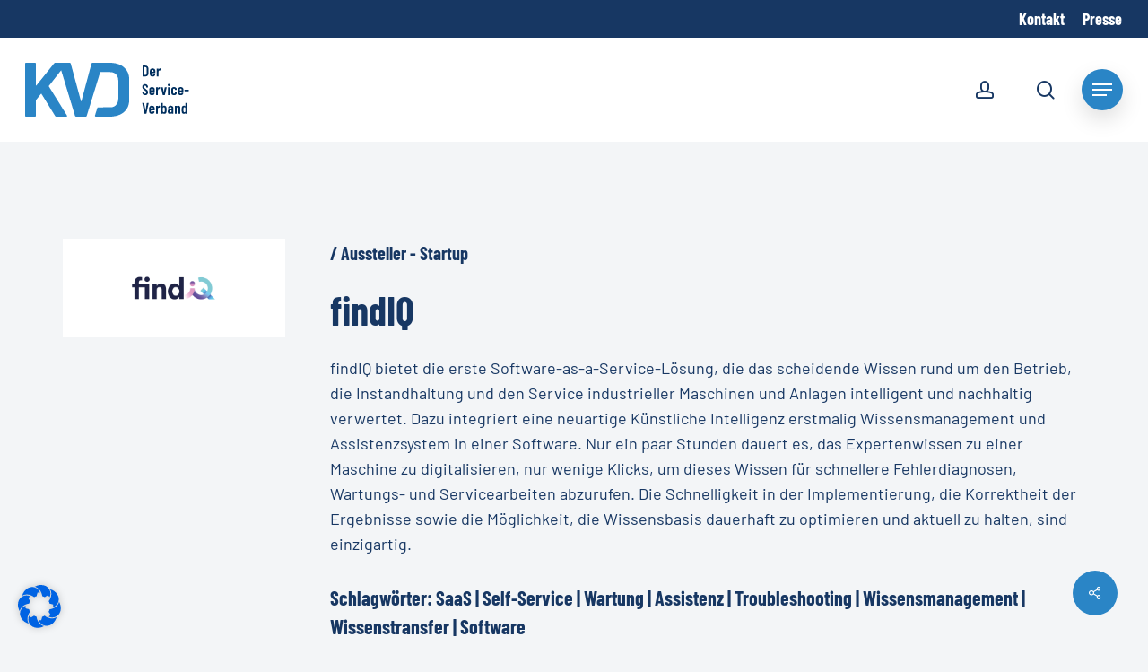

--- FILE ---
content_type: text/html; charset=UTF-8
request_url: https://www.service-verband.de/aussteller-sponsoren/findiq/
body_size: 39542
content:
<!doctype html>
<html lang="de" class="no-js">
<head>
	<meta charset="UTF-8">
	<meta name="viewport" content="width=device-width, initial-scale=1, maximum-scale=1, user-scalable=0" /><meta name='robots' content='index, follow, max-image-preview:large, max-snippet:-1, max-video-preview:-1' />

	<!-- This site is optimized with the Yoast SEO plugin v24.5 - https://yoast.com/wordpress/plugins/seo/ -->
	<title>findIQ - Service Verband</title>
	<link rel="canonical" href="https://www.service-verband.de/aussteller-sponsoren/findiq/" />
	<meta property="og:locale" content="de_DE" />
	<meta property="og:type" content="article" />
	<meta property="og:title" content="findIQ - Service Verband" />
	<meta property="og:url" content="https://www.service-verband.de/aussteller-sponsoren/findiq/" />
	<meta property="og:site_name" content="Service Verband" />
	<meta property="article:modified_time" content="2025-09-17T11:57:37+00:00" />
	<meta property="og:image" content="https://www.service-verband.de/wp-content/uploads/2025/08/2025_Findiq_neu_Web2.jpg" />
	<meta property="og:image:width" content="600" />
	<meta property="og:image:height" content="400" />
	<meta property="og:image:type" content="image/jpeg" />
	<meta name="twitter:card" content="summary_large_image" />
	<meta name="twitter:label1" content="Geschätzte Lesezeit" />
	<meta name="twitter:data1" content="2 Minuten" />
	<script type="application/ld+json" class="yoast-schema-graph">{"@context":"https://schema.org","@graph":[{"@type":"WebPage","@id":"https://www.service-verband.de/aussteller-sponsoren/findiq/","url":"https://www.service-verband.de/aussteller-sponsoren/findiq/","name":"findIQ - Service Verband","isPartOf":{"@id":"https://www.service-verband.de/#website"},"primaryImageOfPage":{"@id":"https://www.service-verband.de/aussteller-sponsoren/findiq/#primaryimage"},"image":{"@id":"https://www.service-verband.de/aussteller-sponsoren/findiq/#primaryimage"},"thumbnailUrl":"https://www.service-verband.de/wp-content/uploads/2025/08/2025_Findiq_neu_Web2.jpg","datePublished":"2025-08-06T09:42:01+00:00","dateModified":"2025-09-17T11:57:37+00:00","breadcrumb":{"@id":"https://www.service-verband.de/aussteller-sponsoren/findiq/#breadcrumb"},"inLanguage":"de","potentialAction":[{"@type":"ReadAction","target":["https://www.service-verband.de/aussteller-sponsoren/findiq/"]}]},{"@type":"ImageObject","inLanguage":"de","@id":"https://www.service-verband.de/aussteller-sponsoren/findiq/#primaryimage","url":"https://www.service-verband.de/wp-content/uploads/2025/08/2025_Findiq_neu_Web2.jpg","contentUrl":"https://www.service-verband.de/wp-content/uploads/2025/08/2025_Findiq_neu_Web2.jpg","width":600,"height":400},{"@type":"BreadcrumbList","@id":"https://www.service-verband.de/aussteller-sponsoren/findiq/#breadcrumb","itemListElement":[{"@type":"ListItem","position":1,"name":"Startseite","item":"https://www.service-verband.de/"},{"@type":"ListItem","position":2,"name":"findIQ"}]},{"@type":"WebSite","@id":"https://www.service-verband.de/#website","url":"https://www.service-verband.de/","name":"service-verband.de","description":"#servicefans","publisher":{"@id":"https://www.service-verband.de/#organization"},"potentialAction":[{"@type":"SearchAction","target":{"@type":"EntryPoint","urlTemplate":"https://www.service-verband.de/?s={search_term_string}"},"query-input":{"@type":"PropertyValueSpecification","valueRequired":true,"valueName":"search_term_string"}}],"inLanguage":"de"},{"@type":"Organization","@id":"https://www.service-verband.de/#organization","name":"Service-Verband KVD","url":"https://www.service-verband.de/","logo":{"@type":"ImageObject","inLanguage":"de","@id":"https://www.service-verband.de/#/schema/logo/image/","url":"https://www.service-verband.de/wp-content/uploads/2022/04/Logo_KVD_farbig.svg","contentUrl":"https://www.service-verband.de/wp-content/uploads/2022/04/Logo_KVD_farbig.svg","width":183,"height":60,"caption":"Service-Verband KVD"},"image":{"@id":"https://www.service-verband.de/#/schema/logo/image/"},"sameAs":["https://www.linkedin.com/company/serviceverbandkvd"]}]}</script>
	<!-- / Yoast SEO plugin. -->



<link rel="alternate" type="application/rss+xml" title="Service Verband &raquo; Feed" href="https://www.service-verband.de/feed/" />
<link rel="alternate" type="application/rss+xml" title="Service Verband &raquo; Kommentar-Feed" href="https://www.service-verband.de/comments/feed/" />
<link id='omgf-preload-0' rel='preload' href='//www.service-verband.de/wp-content/uploads/omgf/redux-google-fonts-salient_redux/barlow-italic-latin-ext-400.woff2?ver=1658244445' as='font' type='font/woff2' crossorigin />
<link id='omgf-preload-1' rel='preload' href='//www.service-verband.de/wp-content/uploads/omgf/redux-google-fonts-salient_redux/barlow-italic-latin-400.woff2?ver=1658244445' as='font' type='font/woff2' crossorigin />
<link id='omgf-preload-2' rel='preload' href='//www.service-verband.de/wp-content/uploads/omgf/redux-google-fonts-salient_redux/barlow-normal-latin-ext-400.woff2?ver=1658244445' as='font' type='font/woff2' crossorigin />
<link id='omgf-preload-3' rel='preload' href='//www.service-verband.de/wp-content/uploads/omgf/redux-google-fonts-salient_redux/barlow-normal-latin-400.woff2?ver=1658244445' as='font' type='font/woff2' crossorigin />
<link id='omgf-preload-4' rel='preload' href='//www.service-verband.de/wp-content/uploads/omgf/redux-google-fonts-salient_redux/barlow-condensed-normal-latin-ext-700.woff2?ver=1658244445' as='font' type='font/woff2' crossorigin />
<link id='omgf-preload-5' rel='preload' href='//www.service-verband.de/wp-content/uploads/omgf/redux-google-fonts-salient_redux/barlow-condensed-normal-latin-700.woff2?ver=1658244445' as='font' type='font/woff2' crossorigin />
<link id='omgf-preload-6' rel='preload' href='//www.service-verband.de/wp-content/uploads/omgf/vc_google_fonts_nunito300regular700/nunito-normal-latin-ext.woff2?ver=1658244445' as='font' type='font/woff2' crossorigin />
<link id='omgf-preload-7' rel='preload' href='//www.service-verband.de/wp-content/uploads/omgf/vc_google_fonts_nunito300regular700/nunito-normal-latin.woff2?ver=1658244445' as='font' type='font/woff2' crossorigin />
<link rel="preload" href="https://www.service-verband.de/wp-content/themes/salient/css/fonts/icomoon.woff?v=1.6" as="font" type="font/woff" crossorigin="anonymous">		<!-- This site uses the Google Analytics by MonsterInsights plugin v9.11.1 - Using Analytics tracking - https://www.monsterinsights.com/ -->
							<script src="//www.googletagmanager.com/gtag/js?id=G-06SG1R9HEQ"  data-cfasync="false" data-wpfc-render="false" type="text/javascript" async></script>
			<script data-cfasync="false" data-wpfc-render="false" type="text/javascript">
				var mi_version = '9.11.1';
				var mi_track_user = true;
				var mi_no_track_reason = '';
								var MonsterInsightsDefaultLocations = {"page_location":"https:\/\/www.service-verband.de\/aussteller-sponsoren\/findiq\/"};
								if ( typeof MonsterInsightsPrivacyGuardFilter === 'function' ) {
					var MonsterInsightsLocations = (typeof MonsterInsightsExcludeQuery === 'object') ? MonsterInsightsPrivacyGuardFilter( MonsterInsightsExcludeQuery ) : MonsterInsightsPrivacyGuardFilter( MonsterInsightsDefaultLocations );
				} else {
					var MonsterInsightsLocations = (typeof MonsterInsightsExcludeQuery === 'object') ? MonsterInsightsExcludeQuery : MonsterInsightsDefaultLocations;
				}

								var disableStrs = [
										'ga-disable-G-06SG1R9HEQ',
									];

				/* Function to detect opted out users */
				function __gtagTrackerIsOptedOut() {
					for (var index = 0; index < disableStrs.length; index++) {
						if (document.cookie.indexOf(disableStrs[index] + '=true') > -1) {
							return true;
						}
					}

					return false;
				}

				/* Disable tracking if the opt-out cookie exists. */
				if (__gtagTrackerIsOptedOut()) {
					for (var index = 0; index < disableStrs.length; index++) {
						window[disableStrs[index]] = true;
					}
				}

				/* Opt-out function */
				function __gtagTrackerOptout() {
					for (var index = 0; index < disableStrs.length; index++) {
						document.cookie = disableStrs[index] + '=true; expires=Thu, 31 Dec 2099 23:59:59 UTC; path=/';
						window[disableStrs[index]] = true;
					}
				}

				if ('undefined' === typeof gaOptout) {
					function gaOptout() {
						__gtagTrackerOptout();
					}
				}
								window.dataLayer = window.dataLayer || [];

				window.MonsterInsightsDualTracker = {
					helpers: {},
					trackers: {},
				};
				if (mi_track_user) {
					function __gtagDataLayer() {
						dataLayer.push(arguments);
					}

					function __gtagTracker(type, name, parameters) {
						if (!parameters) {
							parameters = {};
						}

						if (parameters.send_to) {
							__gtagDataLayer.apply(null, arguments);
							return;
						}

						if (type === 'event') {
														parameters.send_to = monsterinsights_frontend.v4_id;
							var hookName = name;
							if (typeof parameters['event_category'] !== 'undefined') {
								hookName = parameters['event_category'] + ':' + name;
							}

							if (typeof MonsterInsightsDualTracker.trackers[hookName] !== 'undefined') {
								MonsterInsightsDualTracker.trackers[hookName](parameters);
							} else {
								__gtagDataLayer('event', name, parameters);
							}
							
						} else {
							__gtagDataLayer.apply(null, arguments);
						}
					}

					__gtagTracker('js', new Date());
					__gtagTracker('set', {
						'developer_id.dZGIzZG': true,
											});
					if ( MonsterInsightsLocations.page_location ) {
						__gtagTracker('set', MonsterInsightsLocations);
					}
										__gtagTracker('config', 'G-06SG1R9HEQ', {"forceSSL":"true","anonymize_ip":"true","link_attribution":"true"} );
										window.gtag = __gtagTracker;										(function () {
						/* https://developers.google.com/analytics/devguides/collection/analyticsjs/ */
						/* ga and __gaTracker compatibility shim. */
						var noopfn = function () {
							return null;
						};
						var newtracker = function () {
							return new Tracker();
						};
						var Tracker = function () {
							return null;
						};
						var p = Tracker.prototype;
						p.get = noopfn;
						p.set = noopfn;
						p.send = function () {
							var args = Array.prototype.slice.call(arguments);
							args.unshift('send');
							__gaTracker.apply(null, args);
						};
						var __gaTracker = function () {
							var len = arguments.length;
							if (len === 0) {
								return;
							}
							var f = arguments[len - 1];
							if (typeof f !== 'object' || f === null || typeof f.hitCallback !== 'function') {
								if ('send' === arguments[0]) {
									var hitConverted, hitObject = false, action;
									if ('event' === arguments[1]) {
										if ('undefined' !== typeof arguments[3]) {
											hitObject = {
												'eventAction': arguments[3],
												'eventCategory': arguments[2],
												'eventLabel': arguments[4],
												'value': arguments[5] ? arguments[5] : 1,
											}
										}
									}
									if ('pageview' === arguments[1]) {
										if ('undefined' !== typeof arguments[2]) {
											hitObject = {
												'eventAction': 'page_view',
												'page_path': arguments[2],
											}
										}
									}
									if (typeof arguments[2] === 'object') {
										hitObject = arguments[2];
									}
									if (typeof arguments[5] === 'object') {
										Object.assign(hitObject, arguments[5]);
									}
									if ('undefined' !== typeof arguments[1].hitType) {
										hitObject = arguments[1];
										if ('pageview' === hitObject.hitType) {
											hitObject.eventAction = 'page_view';
										}
									}
									if (hitObject) {
										action = 'timing' === arguments[1].hitType ? 'timing_complete' : hitObject.eventAction;
										hitConverted = mapArgs(hitObject);
										__gtagTracker('event', action, hitConverted);
									}
								}
								return;
							}

							function mapArgs(args) {
								var arg, hit = {};
								var gaMap = {
									'eventCategory': 'event_category',
									'eventAction': 'event_action',
									'eventLabel': 'event_label',
									'eventValue': 'event_value',
									'nonInteraction': 'non_interaction',
									'timingCategory': 'event_category',
									'timingVar': 'name',
									'timingValue': 'value',
									'timingLabel': 'event_label',
									'page': 'page_path',
									'location': 'page_location',
									'title': 'page_title',
									'referrer' : 'page_referrer',
								};
								for (arg in args) {
																		if (!(!args.hasOwnProperty(arg) || !gaMap.hasOwnProperty(arg))) {
										hit[gaMap[arg]] = args[arg];
									} else {
										hit[arg] = args[arg];
									}
								}
								return hit;
							}

							try {
								f.hitCallback();
							} catch (ex) {
							}
						};
						__gaTracker.create = newtracker;
						__gaTracker.getByName = newtracker;
						__gaTracker.getAll = function () {
							return [];
						};
						__gaTracker.remove = noopfn;
						__gaTracker.loaded = true;
						window['__gaTracker'] = __gaTracker;
					})();
									} else {
										console.log("");
					(function () {
						function __gtagTracker() {
							return null;
						}

						window['__gtagTracker'] = __gtagTracker;
						window['gtag'] = __gtagTracker;
					})();
									}
			</script>
							<!-- / Google Analytics by MonsterInsights -->
		<style id='global-styles-inline-css' type='text/css'>
body{--wp--preset--color--black: #000000;--wp--preset--color--cyan-bluish-gray: #abb8c3;--wp--preset--color--white: #ffffff;--wp--preset--color--pale-pink: #f78da7;--wp--preset--color--vivid-red: #cf2e2e;--wp--preset--color--luminous-vivid-orange: #ff6900;--wp--preset--color--luminous-vivid-amber: #fcb900;--wp--preset--color--light-green-cyan: #7bdcb5;--wp--preset--color--vivid-green-cyan: #00d084;--wp--preset--color--pale-cyan-blue: #8ed1fc;--wp--preset--color--vivid-cyan-blue: #0693e3;--wp--preset--color--vivid-purple: #9b51e0;--wp--preset--gradient--vivid-cyan-blue-to-vivid-purple: linear-gradient(135deg,rgba(6,147,227,1) 0%,rgb(155,81,224) 100%);--wp--preset--gradient--light-green-cyan-to-vivid-green-cyan: linear-gradient(135deg,rgb(122,220,180) 0%,rgb(0,208,130) 100%);--wp--preset--gradient--luminous-vivid-amber-to-luminous-vivid-orange: linear-gradient(135deg,rgba(252,185,0,1) 0%,rgba(255,105,0,1) 100%);--wp--preset--gradient--luminous-vivid-orange-to-vivid-red: linear-gradient(135deg,rgba(255,105,0,1) 0%,rgb(207,46,46) 100%);--wp--preset--gradient--very-light-gray-to-cyan-bluish-gray: linear-gradient(135deg,rgb(238,238,238) 0%,rgb(169,184,195) 100%);--wp--preset--gradient--cool-to-warm-spectrum: linear-gradient(135deg,rgb(74,234,220) 0%,rgb(151,120,209) 20%,rgb(207,42,186) 40%,rgb(238,44,130) 60%,rgb(251,105,98) 80%,rgb(254,248,76) 100%);--wp--preset--gradient--blush-light-purple: linear-gradient(135deg,rgb(255,206,236) 0%,rgb(152,150,240) 100%);--wp--preset--gradient--blush-bordeaux: linear-gradient(135deg,rgb(254,205,165) 0%,rgb(254,45,45) 50%,rgb(107,0,62) 100%);--wp--preset--gradient--luminous-dusk: linear-gradient(135deg,rgb(255,203,112) 0%,rgb(199,81,192) 50%,rgb(65,88,208) 100%);--wp--preset--gradient--pale-ocean: linear-gradient(135deg,rgb(255,245,203) 0%,rgb(182,227,212) 50%,rgb(51,167,181) 100%);--wp--preset--gradient--electric-grass: linear-gradient(135deg,rgb(202,248,128) 0%,rgb(113,206,126) 100%);--wp--preset--gradient--midnight: linear-gradient(135deg,rgb(2,3,129) 0%,rgb(40,116,252) 100%);--wp--preset--font-size--small: 13px;--wp--preset--font-size--medium: 20px;--wp--preset--font-size--large: 36px;--wp--preset--font-size--x-large: 42px;--wp--preset--spacing--20: 0.44rem;--wp--preset--spacing--30: 0.67rem;--wp--preset--spacing--40: 1rem;--wp--preset--spacing--50: 1.5rem;--wp--preset--spacing--60: 2.25rem;--wp--preset--spacing--70: 3.38rem;--wp--preset--spacing--80: 5.06rem;--wp--preset--shadow--natural: 6px 6px 9px rgba(0, 0, 0, 0.2);--wp--preset--shadow--deep: 12px 12px 50px rgba(0, 0, 0, 0.4);--wp--preset--shadow--sharp: 6px 6px 0px rgba(0, 0, 0, 0.2);--wp--preset--shadow--outlined: 6px 6px 0px -3px rgba(255, 255, 255, 1), 6px 6px rgba(0, 0, 0, 1);--wp--preset--shadow--crisp: 6px 6px 0px rgba(0, 0, 0, 1);}body { margin: 0;--wp--style--global--content-size: 1300px;--wp--style--global--wide-size: 1300px; }.wp-site-blocks > .alignleft { float: left; margin-right: 2em; }.wp-site-blocks > .alignright { float: right; margin-left: 2em; }.wp-site-blocks > .aligncenter { justify-content: center; margin-left: auto; margin-right: auto; }:where(.is-layout-flex){gap: 0.5em;}:where(.is-layout-grid){gap: 0.5em;}body .is-layout-flow > .alignleft{float: left;margin-inline-start: 0;margin-inline-end: 2em;}body .is-layout-flow > .alignright{float: right;margin-inline-start: 2em;margin-inline-end: 0;}body .is-layout-flow > .aligncenter{margin-left: auto !important;margin-right: auto !important;}body .is-layout-constrained > .alignleft{float: left;margin-inline-start: 0;margin-inline-end: 2em;}body .is-layout-constrained > .alignright{float: right;margin-inline-start: 2em;margin-inline-end: 0;}body .is-layout-constrained > .aligncenter{margin-left: auto !important;margin-right: auto !important;}body .is-layout-constrained > :where(:not(.alignleft):not(.alignright):not(.alignfull)){max-width: var(--wp--style--global--content-size);margin-left: auto !important;margin-right: auto !important;}body .is-layout-constrained > .alignwide{max-width: var(--wp--style--global--wide-size);}body .is-layout-flex{display: flex;}body .is-layout-flex{flex-wrap: wrap;align-items: center;}body .is-layout-flex > *{margin: 0;}body .is-layout-grid{display: grid;}body .is-layout-grid > *{margin: 0;}body{padding-top: 0px;padding-right: 0px;padding-bottom: 0px;padding-left: 0px;}.wp-element-button, .wp-block-button__link{background-color: #32373c;border-width: 0;color: #fff;font-family: inherit;font-size: inherit;line-height: inherit;padding: calc(0.667em + 2px) calc(1.333em + 2px);text-decoration: none;}.has-black-color{color: var(--wp--preset--color--black) !important;}.has-cyan-bluish-gray-color{color: var(--wp--preset--color--cyan-bluish-gray) !important;}.has-white-color{color: var(--wp--preset--color--white) !important;}.has-pale-pink-color{color: var(--wp--preset--color--pale-pink) !important;}.has-vivid-red-color{color: var(--wp--preset--color--vivid-red) !important;}.has-luminous-vivid-orange-color{color: var(--wp--preset--color--luminous-vivid-orange) !important;}.has-luminous-vivid-amber-color{color: var(--wp--preset--color--luminous-vivid-amber) !important;}.has-light-green-cyan-color{color: var(--wp--preset--color--light-green-cyan) !important;}.has-vivid-green-cyan-color{color: var(--wp--preset--color--vivid-green-cyan) !important;}.has-pale-cyan-blue-color{color: var(--wp--preset--color--pale-cyan-blue) !important;}.has-vivid-cyan-blue-color{color: var(--wp--preset--color--vivid-cyan-blue) !important;}.has-vivid-purple-color{color: var(--wp--preset--color--vivid-purple) !important;}.has-black-background-color{background-color: var(--wp--preset--color--black) !important;}.has-cyan-bluish-gray-background-color{background-color: var(--wp--preset--color--cyan-bluish-gray) !important;}.has-white-background-color{background-color: var(--wp--preset--color--white) !important;}.has-pale-pink-background-color{background-color: var(--wp--preset--color--pale-pink) !important;}.has-vivid-red-background-color{background-color: var(--wp--preset--color--vivid-red) !important;}.has-luminous-vivid-orange-background-color{background-color: var(--wp--preset--color--luminous-vivid-orange) !important;}.has-luminous-vivid-amber-background-color{background-color: var(--wp--preset--color--luminous-vivid-amber) !important;}.has-light-green-cyan-background-color{background-color: var(--wp--preset--color--light-green-cyan) !important;}.has-vivid-green-cyan-background-color{background-color: var(--wp--preset--color--vivid-green-cyan) !important;}.has-pale-cyan-blue-background-color{background-color: var(--wp--preset--color--pale-cyan-blue) !important;}.has-vivid-cyan-blue-background-color{background-color: var(--wp--preset--color--vivid-cyan-blue) !important;}.has-vivid-purple-background-color{background-color: var(--wp--preset--color--vivid-purple) !important;}.has-black-border-color{border-color: var(--wp--preset--color--black) !important;}.has-cyan-bluish-gray-border-color{border-color: var(--wp--preset--color--cyan-bluish-gray) !important;}.has-white-border-color{border-color: var(--wp--preset--color--white) !important;}.has-pale-pink-border-color{border-color: var(--wp--preset--color--pale-pink) !important;}.has-vivid-red-border-color{border-color: var(--wp--preset--color--vivid-red) !important;}.has-luminous-vivid-orange-border-color{border-color: var(--wp--preset--color--luminous-vivid-orange) !important;}.has-luminous-vivid-amber-border-color{border-color: var(--wp--preset--color--luminous-vivid-amber) !important;}.has-light-green-cyan-border-color{border-color: var(--wp--preset--color--light-green-cyan) !important;}.has-vivid-green-cyan-border-color{border-color: var(--wp--preset--color--vivid-green-cyan) !important;}.has-pale-cyan-blue-border-color{border-color: var(--wp--preset--color--pale-cyan-blue) !important;}.has-vivid-cyan-blue-border-color{border-color: var(--wp--preset--color--vivid-cyan-blue) !important;}.has-vivid-purple-border-color{border-color: var(--wp--preset--color--vivid-purple) !important;}.has-vivid-cyan-blue-to-vivid-purple-gradient-background{background: var(--wp--preset--gradient--vivid-cyan-blue-to-vivid-purple) !important;}.has-light-green-cyan-to-vivid-green-cyan-gradient-background{background: var(--wp--preset--gradient--light-green-cyan-to-vivid-green-cyan) !important;}.has-luminous-vivid-amber-to-luminous-vivid-orange-gradient-background{background: var(--wp--preset--gradient--luminous-vivid-amber-to-luminous-vivid-orange) !important;}.has-luminous-vivid-orange-to-vivid-red-gradient-background{background: var(--wp--preset--gradient--luminous-vivid-orange-to-vivid-red) !important;}.has-very-light-gray-to-cyan-bluish-gray-gradient-background{background: var(--wp--preset--gradient--very-light-gray-to-cyan-bluish-gray) !important;}.has-cool-to-warm-spectrum-gradient-background{background: var(--wp--preset--gradient--cool-to-warm-spectrum) !important;}.has-blush-light-purple-gradient-background{background: var(--wp--preset--gradient--blush-light-purple) !important;}.has-blush-bordeaux-gradient-background{background: var(--wp--preset--gradient--blush-bordeaux) !important;}.has-luminous-dusk-gradient-background{background: var(--wp--preset--gradient--luminous-dusk) !important;}.has-pale-ocean-gradient-background{background: var(--wp--preset--gradient--pale-ocean) !important;}.has-electric-grass-gradient-background{background: var(--wp--preset--gradient--electric-grass) !important;}.has-midnight-gradient-background{background: var(--wp--preset--gradient--midnight) !important;}.has-small-font-size{font-size: var(--wp--preset--font-size--small) !important;}.has-medium-font-size{font-size: var(--wp--preset--font-size--medium) !important;}.has-large-font-size{font-size: var(--wp--preset--font-size--large) !important;}.has-x-large-font-size{font-size: var(--wp--preset--font-size--x-large) !important;}
.wp-block-navigation a:where(:not(.wp-element-button)){color: inherit;}
:where(.wp-block-post-template.is-layout-flex){gap: 1.25em;}:where(.wp-block-post-template.is-layout-grid){gap: 1.25em;}
:where(.wp-block-columns.is-layout-flex){gap: 2em;}:where(.wp-block-columns.is-layout-grid){gap: 2em;}
.wp-block-pullquote{font-size: 1.5em;line-height: 1.6;}
</style>
<link rel='stylesheet' id='events-manager-css' href='https://www.service-verband.de/wp-content/plugins/events-manager/includes/css/events-manager.css?ver=7.2' type='text/css' media='all' />
<style id='events-manager-inline-css' type='text/css'>
body .em { --font-family : inherit; --font-weight : inherit; --font-size : 1em; --line-height : inherit; }
</style>
<link rel='stylesheet' id='salient-social-css' href='https://www.service-verband.de/wp-content/plugins/salient-social/css/style.css?ver=1.2.5' type='text/css' media='all' />
<style id='salient-social-inline-css' type='text/css'>

  .sharing-default-minimal .nectar-love.loved,
  body .nectar-social[data-color-override="override"].fixed > a:before, 
  body .nectar-social[data-color-override="override"].fixed .nectar-social-inner a,
  .sharing-default-minimal .nectar-social[data-color-override="override"] .nectar-social-inner a:hover,
  .nectar-social.vertical[data-color-override="override"] .nectar-social-inner a:hover {
    background-color: #2a85c6;
  }
  .nectar-social.hover .nectar-love.loved,
  .nectar-social.hover > .nectar-love-button a:hover,
  .nectar-social[data-color-override="override"].hover > div a:hover,
  #single-below-header .nectar-social[data-color-override="override"].hover > div a:hover,
  .nectar-social[data-color-override="override"].hover .share-btn:hover,
  .sharing-default-minimal .nectar-social[data-color-override="override"] .nectar-social-inner a {
    border-color: #2a85c6;
  }
  #single-below-header .nectar-social.hover .nectar-love.loved i,
  #single-below-header .nectar-social.hover[data-color-override="override"] a:hover,
  #single-below-header .nectar-social.hover[data-color-override="override"] a:hover i,
  #single-below-header .nectar-social.hover .nectar-love-button a:hover i,
  .nectar-love:hover i,
  .hover .nectar-love:hover .total_loves,
  .nectar-love.loved i,
  .nectar-social.hover .nectar-love.loved .total_loves,
  .nectar-social.hover .share-btn:hover, 
  .nectar-social[data-color-override="override"].hover .nectar-social-inner a:hover,
  .nectar-social[data-color-override="override"].hover > div:hover span,
  .sharing-default-minimal .nectar-social[data-color-override="override"] .nectar-social-inner a:not(:hover) i,
  .sharing-default-minimal .nectar-social[data-color-override="override"] .nectar-social-inner a:not(:hover) {
    color: #2a85c6;
  }
</style>
<link rel='stylesheet' id='salient-grid-system-css' href='https://www.service-verband.de/wp-content/themes/salient/css/build/grid-system.css?ver=16.3.0' type='text/css' media='all' />
<link rel='stylesheet' id='main-styles-css' href='https://www.service-verband.de/wp-content/themes/salient/css/build/style.css?ver=16.3.0' type='text/css' media='all' />
<style id='main-styles-inline-css' type='text/css'>

		@font-face{
		     font-family:'Open Sans';
		     src:url('https://www.service-verband.de/wp-content/themes/salient/css/fonts/OpenSans-Light.woff') format('woff');
		     font-weight:300;
		     font-style:normal; font-display: swap;
		}
		 @font-face{
		     font-family:'Open Sans';
		     src:url('https://www.service-verband.de/wp-content/themes/salient/css/fonts/OpenSans-Regular.woff') format('woff');
		     font-weight:400;
		     font-style:normal; font-display: swap;
		}
		 @font-face{
		     font-family:'Open Sans';
		     src:url('https://www.service-verband.de/wp-content/themes/salient/css/fonts/OpenSans-SemiBold.woff') format('woff');
		     font-weight:600;
		     font-style:normal; font-display: swap;
		}
		 @font-face{
		     font-family:'Open Sans';
		     src:url('https://www.service-verband.de/wp-content/themes/salient/css/fonts/OpenSans-Bold.woff') format('woff');
		     font-weight:700;
		     font-style:normal; font-display: swap;
		}
</style>
<link rel='stylesheet' id='nectar-header-secondary-nav-css' href='https://www.service-verband.de/wp-content/themes/salient/css/build/header/header-secondary-nav.css?ver=16.3.0' type='text/css' media='all' />
<link rel='stylesheet' id='nectar-single-styles-css' href='https://www.service-verband.de/wp-content/themes/salient/css/build/single.css?ver=16.3.0' type='text/css' media='all' />
<link rel='stylesheet' id='responsive-css' href='https://www.service-verband.de/wp-content/themes/salient/css/build/responsive.css?ver=16.3.0' type='text/css' media='all' />
<link rel='stylesheet' id='select2-css' href='https://www.service-verband.de/wp-content/themes/salient/css/build/plugins/select2.css?ver=4.0.1' type='text/css' media='all' />
<link rel='stylesheet' id='skin-material-css' href='https://www.service-verband.de/wp-content/themes/salient/css/build/skin-material.css?ver=16.3.0' type='text/css' media='all' />
<link rel='stylesheet' id='salient-wp-menu-dynamic-css' href='https://www.service-verband.de/wp-content/uploads/salient/menu-dynamic.css?ver=41207' type='text/css' media='all' />
<link rel='stylesheet' id='borlabs-cookie-css' href='https://www.service-verband.de/wp-content/cache/borlabs-cookie/borlabs-cookie_1_de.css?ver=2.3.6-16' type='text/css' media='all' />
<link rel='stylesheet' id='js_composer_front-css' href='https://www.service-verband.de/wp-content/plugins/js_composer_salient/assets/css/js_composer.min.css?ver=7.7.2' type='text/css' media='all' />
<link rel='stylesheet' id='dynamic-css-css' href='https://www.service-verband.de/wp-content/themes/salient/css/salient-dynamic-styles.css?ver=83063' type='text/css' media='all' />
<style id='dynamic-css-inline-css' type='text/css'>
.single.single-post .container-wrap{padding-top:0;}.main-content .featured-media-under-header{padding:min(6vw,90px) 0;}.featured-media-under-header__featured-media:not([data-has-img="false"]){margin-top:min(6vw,90px);}.featured-media-under-header__featured-media:not([data-format="video"]):not([data-format="audio"]):not([data-has-img="false"]){overflow:hidden;position:relative;padding-bottom:56.25%;}.featured-media-under-header__meta-wrap{display:flex;flex-wrap:wrap;align-items:center;}.featured-media-under-header__meta-wrap .meta-author{display:inline-flex;align-items:center;}.featured-media-under-header__meta-wrap .meta-author img{margin-right:8px;width:28px;border-radius:100px;}.featured-media-under-header__featured-media .post-featured-img{display:block;line-height:0;top:auto;bottom:0;}.featured-media-under-header__featured-media[data-n-parallax-bg="true"] .post-featured-img{height:calc(100% + 75px);}.featured-media-under-header__featured-media .post-featured-img img{position:absolute;top:0;left:0;width:100%;height:100%;object-fit:cover;object-position:top;}@media only screen and (max-width:690px){.featured-media-under-header__featured-media[data-n-parallax-bg="true"] .post-featured-img{height:calc(100% + 45px);}.featured-media-under-header__meta-wrap{font-size:14px;}}.featured-media-under-header__featured-media[data-align="center"] .post-featured-img img{object-position:center;}.featured-media-under-header__featured-media[data-align="bottom"] .post-featured-img img{object-position:bottom;}.featured-media-under-header h1{margin:max(min(0.35em,35px),20px) 0 max(min(0.25em,25px),15px) 0;}.featured-media-under-header__cat-wrap .meta-category a{line-height:1;padding:7px 15px;margin-right:15px;}.featured-media-under-header__cat-wrap .meta-category a:not(:hover){background-color:rgba(0,0,0,0.05);}.featured-media-under-header__cat-wrap .meta-category a:hover{color:#fff;}.featured-media-under-header__meta-wrap a,.featured-media-under-header__cat-wrap a{color:inherit;}.featured-media-under-header__meta-wrap > span:not(:first-child):not(.rich-snippet-hidden):before{content:"·";padding:0 .5em;}.featured-media-under-header__excerpt{margin:0 0 20px 0;}@media only screen and (min-width:691px){[data-animate="fade_in"] .featured-media-under-header__cat-wrap,[data-animate="fade_in"].featured-media-under-header .entry-title,[data-animate="fade_in"] .featured-media-under-header__meta-wrap,[data-animate="fade_in"] .featured-media-under-header__featured-media,[data-animate="fade_in"] .featured-media-under-header__excerpt,[data-animate="fade_in"].featured-media-under-header + .row .content-inner{opacity:0;transform:translateY(50px);animation:nectar_featured_media_load 1s cubic-bezier(0.25,1,0.5,1) forwards;}[data-animate="fade_in"] .featured-media-under-header__cat-wrap{animation-delay:0.1s;}[data-animate="fade_in"].featured-media-under-header .entry-title{animation-delay:0.2s;}[data-animate="fade_in"] .featured-media-under-header__excerpt{animation-delay:0.3s;}[data-animate="fade_in"] .featured-media-under-header__meta-wrap{animation-delay:0.3s;}[data-animate="fade_in"] .featured-media-under-header__featured-media{animation-delay:0.4s;}[data-animate="fade_in"].featured-media-under-header + .row .content-inner{animation-delay:0.5s;}}@keyframes nectar_featured_media_load{0%{transform:translateY(50px);opacity:0;}100%{transform:translateY(0px);opacity:1;}}#header-space{background-color:#f3f5f7}@media only screen and (min-width:1000px){body #ajax-content-wrap.no-scroll{min-height:calc(100vh - 158px);height:calc(100vh - 158px)!important;}}@media only screen and (min-width:1000px){#page-header-wrap.fullscreen-header,#page-header-wrap.fullscreen-header #page-header-bg,html:not(.nectar-box-roll-loaded) .nectar-box-roll > #page-header-bg.fullscreen-header,.nectar_fullscreen_zoom_recent_projects,#nectar_fullscreen_rows:not(.afterLoaded) > div{height:calc(100vh - 157px);}.wpb_row.vc_row-o-full-height.top-level,.wpb_row.vc_row-o-full-height.top-level > .col.span_12{min-height:calc(100vh - 157px);}html:not(.nectar-box-roll-loaded) .nectar-box-roll > #page-header-bg.fullscreen-header{top:158px;}.nectar-slider-wrap[data-fullscreen="true"]:not(.loaded),.nectar-slider-wrap[data-fullscreen="true"]:not(.loaded) .swiper-container{height:calc(100vh - 156px)!important;}.admin-bar .nectar-slider-wrap[data-fullscreen="true"]:not(.loaded),.admin-bar .nectar-slider-wrap[data-fullscreen="true"]:not(.loaded) .swiper-container{height:calc(100vh - 156px - 32px)!important;}}.admin-bar[class*="page-template-template-no-header"] .wpb_row.vc_row-o-full-height.top-level,.admin-bar[class*="page-template-template-no-header"] .wpb_row.vc_row-o-full-height.top-level > .col.span_12{min-height:calc(100vh - 32px);}body[class*="page-template-template-no-header"] .wpb_row.vc_row-o-full-height.top-level,body[class*="page-template-template-no-header"] .wpb_row.vc_row-o-full-height.top-level > .col.span_12{min-height:100vh;}@media only screen and (max-width:999px){.using-mobile-browser #nectar_fullscreen_rows:not(.afterLoaded):not([data-mobile-disable="on"]) > div{height:calc(100vh - 108px);}.using-mobile-browser .wpb_row.vc_row-o-full-height.top-level,.using-mobile-browser .wpb_row.vc_row-o-full-height.top-level > .col.span_12,[data-permanent-transparent="1"].using-mobile-browser .wpb_row.vc_row-o-full-height.top-level,[data-permanent-transparent="1"].using-mobile-browser .wpb_row.vc_row-o-full-height.top-level > .col.span_12{min-height:calc(100vh - 108px);}html:not(.nectar-box-roll-loaded) .nectar-box-roll > #page-header-bg.fullscreen-header,.nectar_fullscreen_zoom_recent_projects,.nectar-slider-wrap[data-fullscreen="true"]:not(.loaded),.nectar-slider-wrap[data-fullscreen="true"]:not(.loaded) .swiper-container,#nectar_fullscreen_rows:not(.afterLoaded):not([data-mobile-disable="on"]) > div{height:calc(100vh - 55px);}.wpb_row.vc_row-o-full-height.top-level,.wpb_row.vc_row-o-full-height.top-level > .col.span_12{min-height:calc(100vh - 55px);}body[data-transparent-header="false"] #ajax-content-wrap.no-scroll{min-height:calc(100vh - 55px);height:calc(100vh - 55px);}}.nectar-split-heading .heading-line{display:block;overflow:hidden;position:relative}.nectar-split-heading .heading-line >div{display:block;transform:translateY(200%);-webkit-transform:translateY(200%)}.nectar-split-heading h1{margin-bottom:0}.centered-text .nectar-split-heading[data-animation-type="line-reveal-by-space"] h1,.centered-text .nectar-split-heading[data-animation-type="line-reveal-by-space"] h2,.centered-text .nectar-split-heading[data-animation-type="line-reveal-by-space"] h3,.centered-text .nectar-split-heading[data-animation-type="line-reveal-by-space"] h4{margin:0 auto;}.nectar-split-heading[data-animation-type="line-reveal-by-space"]:not(.markup-generated){opacity:0;}@media only screen and (max-width:999px){.nectar-split-heading[data-m-rm-animation="true"]{opacity:1!important;}}.nectar-split-heading[data-animation-type="line-reveal-by-space"] > * > span{position:relative;display:inline-block;overflow:hidden;}.nectar-split-heading[data-animation-type="line-reveal-by-space"] span{vertical-align:bottom;}.nectar-split-heading[data-animation-type="line-reveal-by-space"] span,.nectar-split-heading[data-animation-type="line-reveal-by-space"]:not(.markup-generated) > *{line-height:1.2;}.nectar-split-heading[data-animation-type="line-reveal-by-space"][data-stagger="true"]:not([data-text-effect*="letter-reveal"]) span .inner{transition:transform 1.2s cubic-bezier(0.25,1,0.5,1),opacity 1.2s cubic-bezier(0.25,1,0.5,1);}.nectar-split-heading[data-animation-type="line-reveal-by-space"] span .inner{position:relative;display:inline-block;-webkit-transform:translateY(1.3em);transform:translateY(1.3em);}.nectar-split-heading[data-animation-type="line-reveal-by-space"] span .inner.animated{-webkit-transform:none;transform:none;opacity:1;}.nectar-split-heading[data-animation-type="line-reveal-by-space"][data-align="left"]{display:flex;justify-content:flex-start;}.nectar-split-heading[data-animation-type="line-reveal-by-space"][data-align="center"]{display:flex;justify-content:center;}.nectar-split-heading[data-animation-type="line-reveal-by-space"][data-align="right"]{display:flex;justify-content:flex-end;}@media only screen and (max-width:999px){.nectar-split-heading[data-animation-type="line-reveal-by-space"][data-m-align="left"]{display:flex;justify-content:flex-start;}.nectar-split-heading[data-animation-type="line-reveal-by-space"][data-m-align="center"]{display:flex;justify-content:center;}.nectar-split-heading[data-animation-type="line-reveal-by-space"][data-m-align="right"]{display:flex;justify-content:flex-end;}}@media only screen and (max-width:999px){.nectar-cta.display_tablet_inherit{display:inherit;}}@media only screen and (max-width:690px){.nectar-cta.display_phone_inherit{display:inherit;}}.nectar-shape-divider-wrap{position:absolute;top:auto;bottom:0;left:0;right:0;width:100%;height:150px;z-index:3;transform:translateZ(0);}.post-area.span_9 .nectar-shape-divider-wrap{overflow:hidden;}.nectar-shape-divider-wrap[data-front="true"]{z-index:50;}.nectar-shape-divider-wrap[data-style="waves_opacity"] svg path:first-child{opacity:0.6;}.nectar-shape-divider-wrap[data-style="curve_opacity"] svg path:nth-child(1),.nectar-shape-divider-wrap[data-style="waves_opacity_alt"] svg path:nth-child(1){opacity:0.15;}.nectar-shape-divider-wrap[data-style="curve_opacity"] svg path:nth-child(2),.nectar-shape-divider-wrap[data-style="waves_opacity_alt"] svg path:nth-child(2){opacity:0.3;}.nectar-shape-divider{width:100%;left:0;bottom:-1px;height:100%;position:absolute;}.nectar-shape-divider-wrap.no-color .nectar-shape-divider{fill:#fff;}@media only screen and (max-width:999px){.nectar-shape-divider-wrap:not([data-using-percent-val="true"]) .nectar-shape-divider{height:75%;}.nectar-shape-divider-wrap[data-style="clouds"]:not([data-using-percent-val="true"]) .nectar-shape-divider{height:55%;}}@media only screen and (max-width:690px){.nectar-shape-divider-wrap:not([data-using-percent-val="true"]) .nectar-shape-divider{height:33%;}.nectar-shape-divider-wrap[data-style="clouds"]:not([data-using-percent-val="true"]) .nectar-shape-divider{height:33%;}}#ajax-content-wrap .nectar-shape-divider-wrap[data-height="1"] .nectar-shape-divider,#ajax-content-wrap .nectar-shape-divider-wrap[data-height="1px"] .nectar-shape-divider{height:1px;}.nectar-shape-divider-wrap[data-position="top"]{top:-1px;bottom:auto;}.nectar-shape-divider-wrap[data-position="top"]{transform:rotate(180deg)}#ajax-content-wrap .vc_row.left_padding_5pct .row_col_wrap_12,.nectar-global-section .vc_row.left_padding_5pct .row_col_wrap_12{padding-left:5%;}#ajax-content-wrap .vc_row.right_padding_5pct .row_col_wrap_12,.nectar-global-section .vc_row.right_padding_5pct .row_col_wrap_12{padding-right:5%;}.wpb_column[data-cfc="true"] h1,.wpb_column[data-cfc="true"] h2,.wpb_column[data-cfc="true"] h3,.wpb_column[data-cfc="true"] h4,.wpb_column[data-cfc="true"] h5,.wpb_column[data-cfc="true"] h6,.wpb_column[data-cfc="true"] p{color:inherit}.wpb_column.el_spacing_0px > .vc_column-inner > .wpb_wrapper > div:not(:last-child){margin-bottom:0;}@media only screen and (max-width:999px){.wpb_column.bottom_margin_tablet_10px{margin-bottom:10px!important;}}@media only screen and (max-width:999px){.wpb_column.top_margin_tablet_10px{margin-top:10px!important;}}@media only screen and (max-width:999px){body .wpb_column.force-tablet-text-align-left,body .wpb_column.force-tablet-text-align-left .col{text-align:left!important;}body .wpb_column.force-tablet-text-align-right,body .wpb_column.force-tablet-text-align-right .col{text-align:right!important;}body .wpb_column.force-tablet-text-align-center,body .wpb_column.force-tablet-text-align-center .col,body .wpb_column.force-tablet-text-align-center .vc_custom_heading,body .wpb_column.force-tablet-text-align-center .nectar-cta{text-align:center!important;}.wpb_column.force-tablet-text-align-center .img-with-aniamtion-wrap img{display:inline-block;}}@media only screen and (max-width:999px){.vc_row.bottom_padding_tablet_4pct{padding-bottom:4%!important;}}@media only screen and (max-width:999px){.vc_row.top_padding_tablet_4pct{padding-top:4%!important;}}@media only screen and (max-width:690px){html body .wpb_column.force-phone-text-align-left,html body .wpb_column.force-phone-text-align-left .col{text-align:left!important;}html body .wpb_column.force-phone-text-align-right,html body .wpb_column.force-phone-text-align-right .col{text-align:right!important;}html body .wpb_column.force-phone-text-align-center,html body .wpb_column.force-phone-text-align-center .col,html body .wpb_column.force-phone-text-align-center .vc_custom_heading,html body .wpb_column.force-phone-text-align-center .nectar-cta{text-align:center!important;}.wpb_column.force-phone-text-align-center .img-with-aniamtion-wrap img{display:inline-block;}}@media only screen and (max-width:690px){.vc_row.bottom_padding_phone_8pct{padding-bottom:8%!important;}}@media only screen and (max-width:690px){.vc_row.top_padding_phone_8pct{padding-top:8%!important;}}.screen-reader-text,.nectar-skip-to-content:not(:focus){border:0;clip:rect(1px,1px,1px,1px);clip-path:inset(50%);height:1px;margin:-1px;overflow:hidden;padding:0;position:absolute!important;width:1px;word-wrap:normal!important;}.row .col img:not([srcset]){width:auto;}.row .col img.img-with-animation.nectar-lazy:not([srcset]){width:100%;}
@media screen and (max-width: 999px) {
    .shape-bottom {
        clip-path: polygon(0 0, 100% 0%, 100% 85%, 0% 96%) !important;
    }
    
     .single-event .event-detail-wrapper {
        margin-top: 30px !important;
    }
}

@media screen and (max-width: 580px) {
    
    .shape-bottom {
        clip-path: polygon(0 0, 100% 0%, 100% 85%, 0% 92%) !important;
    }
}
</style>
<link rel='stylesheet' id='salient-child-style-css' href='https://www.service-verband.de/wp-content/themes/salient-child/style.css?ver=16.3.0' type='text/css' media='all' />
<link rel='stylesheet' id='child-style-css' href='https://www.service-verband.de/wp-content/themes/salient-child/dist/css/child-style.min.css?ver=6.5.7' type='text/css' media='all' />
<link rel='stylesheet' id='redux-google-fonts-salient_redux-css' href='//www.service-verband.de/wp-content/uploads/omgf/redux-google-fonts-salient_redux/redux-google-fonts-salient_redux.css?ver=1658244445' type='text/css' media='all' />
<script type="text/javascript" src="https://www.service-verband.de/wp-content/plugins/google-analytics-premium/assets/js/frontend-gtag.js?ver=9.11.1" id="monsterinsights-frontend-script-js" async="async" data-wp-strategy="async"></script>
<script data-cfasync="false" data-wpfc-render="false" type="text/javascript" id='monsterinsights-frontend-script-js-extra'>/* <![CDATA[ */
var monsterinsights_frontend = {"js_events_tracking":"true","download_extensions":"doc,pdf,ppt,zip,xls,docx,pptx,xlsx","inbound_paths":"[]","home_url":"https:\/\/www.service-verband.de","hash_tracking":"false","v4_id":"G-06SG1R9HEQ"};/* ]]> */
</script>
<script type="text/javascript" src="https://www.service-verband.de/wp-includes/js/jquery/jquery.min.js?ver=3.7.1" id="jquery-core-js"></script>
<script type="text/javascript" src="https://www.service-verband.de/wp-includes/js/jquery/jquery-migrate.min.js?ver=3.4.1" id="jquery-migrate-js"></script>
<script type="text/javascript" src="https://www.service-verband.de/wp-includes/js/jquery/ui/core.min.js?ver=1.13.2" id="jquery-ui-core-js"></script>
<script type="text/javascript" src="https://www.service-verband.de/wp-includes/js/jquery/ui/mouse.min.js?ver=1.13.2" id="jquery-ui-mouse-js"></script>
<script type="text/javascript" src="https://www.service-verband.de/wp-includes/js/jquery/ui/sortable.min.js?ver=1.13.2" id="jquery-ui-sortable-js"></script>
<script type="text/javascript" src="https://www.service-verband.de/wp-includes/js/jquery/ui/datepicker.min.js?ver=1.13.2" id="jquery-ui-datepicker-js"></script>
<script type="text/javascript" id="jquery-ui-datepicker-js-after">
/* <![CDATA[ */
jQuery(function(jQuery){jQuery.datepicker.setDefaults({"closeText":"Schlie\u00dfen","currentText":"Heute","monthNames":["Januar","Februar","M\u00e4rz","April","Mai","Juni","Juli","August","September","Oktober","November","Dezember"],"monthNamesShort":["Jan.","Feb.","M\u00e4rz","Apr.","Mai","Juni","Juli","Aug.","Sep.","Okt.","Nov.","Dez."],"nextText":"Weiter","prevText":"Zur\u00fcck","dayNames":["Sonntag","Montag","Dienstag","Mittwoch","Donnerstag","Freitag","Samstag"],"dayNamesShort":["So.","Mo.","Di.","Mi.","Do.","Fr.","Sa."],"dayNamesMin":["S","M","D","M","D","F","S"],"dateFormat":"d. MM yy","firstDay":1,"isRTL":false});});
/* ]]> */
</script>
<script type="text/javascript" src="https://www.service-verband.de/wp-includes/js/jquery/ui/resizable.min.js?ver=1.13.2" id="jquery-ui-resizable-js"></script>
<script type="text/javascript" src="https://www.service-verband.de/wp-includes/js/jquery/ui/draggable.min.js?ver=1.13.2" id="jquery-ui-draggable-js"></script>
<script type="text/javascript" src="https://www.service-verband.de/wp-includes/js/jquery/ui/controlgroup.min.js?ver=1.13.2" id="jquery-ui-controlgroup-js"></script>
<script type="text/javascript" src="https://www.service-verband.de/wp-includes/js/jquery/ui/checkboxradio.min.js?ver=1.13.2" id="jquery-ui-checkboxradio-js"></script>
<script type="text/javascript" src="https://www.service-verband.de/wp-includes/js/jquery/ui/button.min.js?ver=1.13.2" id="jquery-ui-button-js"></script>
<script type="text/javascript" src="https://www.service-verband.de/wp-includes/js/jquery/ui/dialog.min.js?ver=1.13.2" id="jquery-ui-dialog-js"></script>
<script type="text/javascript" id="events-manager-js-extra">
/* <![CDATA[ */
var EM = {"ajaxurl":"https:\/\/www.service-verband.de\/wp-admin\/admin-ajax.php","locationajaxurl":"https:\/\/www.service-verband.de\/wp-admin\/admin-ajax.php?action=locations_search","firstDay":"1","locale":"de","dateFormat":"yy-mm-dd","ui_css":"https:\/\/www.service-verband.de\/wp-content\/plugins\/events-manager\/includes\/css\/jquery-ui\/build.css","show24hours":"1","is_ssl":"1","autocomplete_limit":"10","calendar":{"breakpoints":{"small":560,"medium":908,"large":false}},"phone":"","datepicker":{"format":"d.m.Y","locale":"de"},"search":{"breakpoints":{"small":650,"medium":850,"full":false}},"url":"https:\/\/www.service-verband.de\/wp-content\/plugins\/events-manager","assets":{"input.em-uploader":{"js":{"em-uploader":{"url":"https:\/\/www.service-verband.de\/wp-content\/plugins\/events-manager\/includes\/js\/em-uploader.js?v=7.2","event":"em_uploader_ready"}}},".em-event-editor":{"js":{"event-editor":{"url":"https:\/\/www.service-verband.de\/wp-content\/plugins\/events-manager\/includes\/js\/events-manager-event-editor.js?v=7.2","event":"em_event_editor_ready"}},"css":{"event-editor":"https:\/\/www.service-verband.de\/wp-content\/plugins\/events-manager\/includes\/css\/events-manager-event-editor.css?v=7.2"}},".em-recurrence-sets, .em-timezone":{"js":{"luxon":{"url":"luxon\/luxon.js?v=7.2","event":"em_luxon_ready"}}},".em-booking-form, #em-booking-form, .em-booking-recurring, .em-event-booking-form":{"js":{"em-bookings":{"url":"https:\/\/www.service-verband.de\/wp-content\/plugins\/events-manager\/includes\/js\/bookingsform.js?v=7.2","event":"em_booking_form_js_loaded"}}},"#em-opt-archetypes":{"js":{"archetypes":"https:\/\/www.service-verband.de\/wp-content\/plugins\/events-manager\/includes\/js\/admin-archetype-editor.js?v=7.2","archetypes_ms":"https:\/\/www.service-verband.de\/wp-content\/plugins\/events-manager\/includes\/js\/admin-archetypes.js?v=7.2","qs":"qs\/qs.js?v=7.2"}}},"cached":"1","bookingInProgress":"Bitte warte, w\u00e4hrend die Buchung abgeschickt wird.","tickets_save":"Ticket speichern","bookingajaxurl":"https:\/\/www.service-verband.de\/wp-admin\/admin-ajax.php","bookings_export_save":"Buchungen exportieren","bookings_settings_save":"Einstellungen speichern","booking_delete":"Bist du dir sicher, dass du es l\u00f6schen m\u00f6chtest?","booking_offset":"30","bookings":{"submit_button":{"text":{"default":"Buchung abschicken","free":"Buchung abschicken","payment":"Buchung abschicken","processing":"Processing ..."}},"update_listener":""},"bb_full":"Ausverkauft","bb_book":"Jetzt buchen","bb_booking":"Buche ...","bb_booked":"Buchung Abgesendet","bb_error":"Buchung Fehler. Nochmal versuchen?","bb_cancel":"Abbrechen","bb_canceling":"Stornieren ...","bb_cancelled":"Abgesagt","bb_cancel_error":"Stornierung Fehler. Nochmal versuchen?","txt_search":"Suchbegriff","txt_searching":"Suche...","txt_loading":"Wird geladen\u00a0\u2026"};
/* ]]> */
</script>
<script type="text/javascript" src="https://www.service-verband.de/wp-content/plugins/events-manager/includes/js/events-manager.js?ver=7.2" id="events-manager-js"></script>
<script type="text/javascript" src="https://www.service-verband.de/wp-content/plugins/events-manager/includes/external/flatpickr/l10n/de.js?ver=7.2" id="em-flatpickr-localization-js"></script>
<script type="text/javascript" id="borlabs-cookie-prioritize-js-extra">
/* <![CDATA[ */
var borlabsCookiePrioritized = {"domain":"www.service-verband.de","path":"\/","version":"1","bots":"1","optInJS":{"statistics":{"google-analytics":"[base64]","google-tag-manager":"[base64]\/[base64]"}}};
/* ]]> */
</script>
<script type="text/javascript" src="https://www.service-verband.de/wp-content/plugins/borlabs-cookie/assets/javascript/borlabs-cookie-prioritize.min.js?ver=2.3.6" id="borlabs-cookie-prioritize-js"></script>
<script type="text/javascript" src="https://www.service-verband.de/wp-content/themes/salient-child/dist/js/child-main.min.js?ver=20" id="child-js-js"></script>
<script></script><link rel="https://api.w.org/" href="https://www.service-verband.de/wp-json/" /><link rel="alternate" type="application/json" href="https://www.service-verband.de/wp-json/wp/v2/aussteller-sponsoren/10736" /><link rel="EditURI" type="application/rsd+xml" title="RSD" href="https://www.service-verband.de/xmlrpc.php?rsd" />
<meta name="generator" content="WordPress 6.5.7" />
<link rel='shortlink' href='https://www.service-verband.de/?p=10736' />
<link rel="alternate" type="application/json+oembed" href="https://www.service-verband.de/wp-json/oembed/1.0/embed?url=https%3A%2F%2Fwww.service-verband.de%2Faussteller-sponsoren%2Ffindiq%2F" />
<link rel="alternate" type="text/xml+oembed" href="https://www.service-verband.de/wp-json/oembed/1.0/embed?url=https%3A%2F%2Fwww.service-verband.de%2Faussteller-sponsoren%2Ffindiq%2F&#038;format=xml" />

	<style>
		:root {
			--primary-color: #2a85c6;
			--extra-color-1: #f08b31;
			--extra-color-2: #173763;
			--extra-color-3: #2a85c6;
		}
	</style>
	
    <script type="text/javascript"> var root = document.getElementsByTagName( "html" )[0]; root.setAttribute( "class", "js" ); </script><script src="https://static.heyflow.app/widget/latest/webview.js"></script><script>
if('0' === '1') {
    window.dataLayer = window.dataLayer || [];
    function gtag(){dataLayer.push(arguments);}
    gtag('consent', 'default', {
       'ad_storage': 'denied',
       'analytics_storage': 'denied'
    });
    gtag("js", new Date());

    gtag("config", "G-06SG1R9HEQ", { "anonymize_ip": true });

    (function (w, d, s, i) {
    var f = d.getElementsByTagName(s)[0],
        j = d.createElement(s);
    j.async = true;
    j.src =
        "https://www.googletagmanager.com/gtag/js?id=" + i;
    f.parentNode.insertBefore(j, f);
    })(window, document, "script", "G-06SG1R9HEQ");
}
</script><!-- Google Tag Manager -->
<script>if('0'==='1'){(function(w,d,s,l,i){w[l]=w[l]||[];w[l].push({"gtm.start":
new Date().getTime(),event:"gtm.js"});var f=d.getElementsByTagName(s)[0],
j=d.createElement(s),dl=l!="dataLayer"?"&l="+l:"";j.async=true;j.src=
"https://www.googletagmanager.com/gtm.js?id="+i+dl;f.parentNode.insertBefore(j,f);
})(window,document,"script","dataLayer","GTM-KG5R982");}</script>
<!-- End Google Tag Manager --><meta name="generator" content="Powered by WPBakery Page Builder - drag and drop page builder for WordPress."/>
<style data-type="vc_custom-css">.main-content .featured-media-under-header{
    display: none !important;
}

.aussteller_sponsoren .img-with-aniamtion-wrap img{
    max-width: 100% !important;
    height: 110px !important;
    background-color: #fff;
    object-fit: contain;
    border-left: 40px solid #fff;
    border-right: 40px solid #fff;
    padding: 20px 0px !important;
}</style>

		<!-- MonsterInsights Media Tracking -->
		<script data-cfasync="false" data-wpfc-render="false" type="text/javascript">
			var monsterinsights_tracked_video_marks = {};
			var monsterinsights_youtube_percentage_tracking_timeouts = {};

			/* Works for YouTube and Vimeo */
			function monsterinsights_media_get_id_for_iframe( source, service ) {
				var iframeUrlParts = source.split('?');
				var stripedUrl = iframeUrlParts[0].split('/');
				var videoId = stripedUrl[ stripedUrl.length - 1 ];

				return service + '-player-' + videoId;
			}

			function monsterinsights_media_record_video_event( provider, event, label, parameters = {} ) {
				__gtagTracker('event', event, {
					event_category: 'video-' + provider,
					event_label: label,
					non_interaction: event === 'impression',
					...parameters
				});
			}

			function monsterinsights_media_maybe_record_video_progress( provider, label, videoId, videoParameters ) {
				var progressTrackingAllowedMarks = [10,25,50,75];

				if ( typeof monsterinsights_tracked_video_marks[ videoId ] == 'undefined' ) {
					monsterinsights_tracked_video_marks[ videoId ] = [];
				}

				var { video_percent } = videoParameters;

				if ( progressTrackingAllowedMarks.includes( video_percent ) && !monsterinsights_tracked_video_marks[ videoId ].includes( video_percent ) ) {
					monsterinsights_media_record_video_event( provider, 'video_progress', label, videoParameters );

					/* Prevent multiple records for the same percentage */
					monsterinsights_tracked_video_marks[ videoId ].push( video_percent );
				}
			}

			/* --- Vimeo --- */
            var monsterinsights_media_vimeo_plays = {};

            function monsterinsights_setup_vimeo_events_for_iframe(iframe, title, player) {
                var playerId = iframe.getAttribute('id');
                var videoLabel = title || iframe.title || iframe.getAttribute('src');

                if ( !playerId ) {
                    playerId = monsterinsights_media_get_id_for_iframe( iframe.getAttribute('src'), 'vimeo' );
                    iframe.setAttribute( 'id', playerId );
                }

                monsterinsights_media_vimeo_plays[playerId] = 0;

                var videoParameters = {
                    video_provider: 'vimeo',
                    video_title: title,
                    video_url: iframe.getAttribute('src')
                };

                /**
                 * Record Impression
                 **/
                monsterinsights_media_record_video_event( 'vimeo', 'impression', videoLabel, videoParameters );

                /**
                 * Record video start
                 **/
                player.on('play', function(data) {
                    let playerId = this.element.id;
                    if ( monsterinsights_media_vimeo_plays[playerId] === 0 ) {
                        monsterinsights_media_vimeo_plays[playerId]++;

                        videoParameters.video_duration = data.duration;
                        videoParameters.video_current_time = data.seconds;
                        videoParameters.video_percent = 0;

                        monsterinsights_media_record_video_event( 'vimeo', 'video_start', videoLabel, videoParameters );
                    }
                });

                /**
                 * Record video progress
                 **/
                player.on('timeupdate', function(data) {
                    var progress = Math.floor(data.percent * 100);

                    videoParameters.video_duration = data.duration;
                    videoParameters.video_current_time = data.seconds;
                    videoParameters.video_percent = progress;

                    monsterinsights_media_maybe_record_video_progress( 'vimeo', videoLabel, playerId, videoParameters );
                });

                /**
                 * Record video complete
                 **/
                player.on('ended', function(data) {
                    videoParameters.video_duration = data.duration;
                    videoParameters.video_current_time = data.seconds;
                    videoParameters.video_percent = 100;

                    monsterinsights_media_record_video_event( 'vimeo', 'video_complete', videoLabel, videoParameters );
                });
            }

			function monsterinsights_on_vimeo_load() {

				var vimeoIframes = document.querySelectorAll("iframe[src*='vimeo']");

				vimeoIframes.forEach(function( iframe ) {
                    //  Set up the player
					var player = new Vimeo.Player(iframe);

                    //  The getVideoTitle function returns a promise
                    player.getVideoTitle().then(function(title) {
                        /*
                         * Binding the events inside this callback guarantees that we
                         * always have the correct title for the video
                         */
                        monsterinsights_setup_vimeo_events_for_iframe(iframe, title, player)
                    });
				});
			}

			function monsterinsights_media_init_vimeo_events() {
				var vimeoIframes = document.querySelectorAll("iframe[src*='vimeo']");

				if ( vimeoIframes.length ) {

					/* Maybe load Vimeo API */
					if ( window.Vimeo === undefined ) {
						var tag = document.createElement("script");
						tag.src = "https://player.vimeo.com/api/player.js";
						tag.setAttribute("onload", "monsterinsights_on_vimeo_load()");
						document.body.append(tag);
					} else {
						/* Vimeo API already loaded, invoke callback */
						monsterinsights_on_vimeo_load();
					}
				}
			}

			/* --- End Vimeo --- */

			/* --- YouTube --- */
			function monsterinsights_media_on_youtube_load() {
				var monsterinsights_media_youtube_plays = {};

				function __onPlayerReady(event) {
					monsterinsights_media_youtube_plays[event.target.h.id] = 0;

					var videoParameters = {
						video_provider: 'youtube',
						video_title: event.target.videoTitle,
						video_url: event.target.playerInfo.videoUrl
					};
					monsterinsights_media_record_video_event( 'youtube', 'impression', videoParameters.video_title, videoParameters );
				}

				/**
				 * Record progress callback
				 **/
				function __track_youtube_video_progress( player, videoLabel, videoParameters ) {
					var { playerInfo } = player;
					var playerId = player.h.id;

					var duration = playerInfo.duration; /* player.getDuration(); */
					var currentTime = playerInfo.currentTime; /* player.getCurrentTime(); */

					var percentage = (currentTime / duration) * 100;
					var progress = Math.floor(percentage);

					videoParameters.video_duration = duration;
					videoParameters.video_current_time = currentTime;
					videoParameters.video_percent = progress;

					monsterinsights_media_maybe_record_video_progress( 'youtube', videoLabel, playerId, videoParameters );
				}

				function __youtube_on_state_change( event ) {
					var state = event.data;
					var player = event.target;
					var { playerInfo } = player;
					var playerId = player.h.id;

					var videoParameters = {
						video_provider: 'youtube',
						video_title: player.videoTitle,
						video_url: playerInfo.videoUrl
					};

					/**
					 * YouTube's API doesn't offer a progress or timeupdate event.
					 * We have to track progress manually by asking the player for the current time, every X milliseconds, using an
    interval
					 **/

					if ( state === YT.PlayerState.PLAYING) {
						if ( monsterinsights_media_youtube_plays[playerId] === 0 ) {
							monsterinsights_media_youtube_plays[playerId]++;
							/**
							 * Record video start
							 **/
							videoParameters.video_duration = playerInfo.duration;
							videoParameters.video_current_time = playerInfo.currentTime;
							videoParameters.video_percent = 0;

							monsterinsights_media_record_video_event( 'youtube', 'video_start', videoParameters.video_title, videoParameters );
						}

						monsterinsights_youtube_percentage_tracking_timeouts[ playerId ] = setInterval(
							__track_youtube_video_progress,
							500,
							player,
							videoParameters.video_title,
							videoParameters
						);
					} else if ( state === YT.PlayerState.PAUSED ) {
						/* When the video is paused clear the interval */
						clearInterval( monsterinsights_youtube_percentage_tracking_timeouts[ playerId ] );
					} else if ( state === YT.PlayerState.ENDED ) {

						/**
						 * Record video complete
						 **/
						videoParameters.video_duration = playerInfo.duration;
						videoParameters.video_current_time = playerInfo.currentTime;
						videoParameters.video_percent = 100;

						monsterinsights_media_record_video_event( 'youtube', 'video_complete', videoParameters.video_title, videoParameters );
						clearInterval( monsterinsights_youtube_percentage_tracking_timeouts[ playerId ] );
					}
				}

				var youtubeIframes = document.querySelectorAll("iframe[src*='youtube'],iframe[src*='youtu.be']");

				youtubeIframes.forEach(function( iframe ) {
					var playerId = iframe.getAttribute('id');

					if ( !playerId ) {
						playerId = monsterinsights_media_get_id_for_iframe( iframe.getAttribute('src'), 'youtube' );
						iframe.setAttribute( 'id', playerId );
					}

					new YT.Player(playerId, {
						events: {
							onReady: __onPlayerReady,
							onStateChange: __youtube_on_state_change
						}
					});
				});
			}

			function monsterinsights_media_load_youtube_api() {
				if ( window.YT ) {
					return;
				}

				var youtubeIframes = document.querySelectorAll("iframe[src*='youtube'],iframe[src*='youtu.be']");
				if ( 0 === youtubeIframes.length ) {
					return;
				}

				var tag = document.createElement("script");
				tag.src = "https://www.youtube.com/iframe_api";
				var firstScriptTag = document.getElementsByTagName('script')[0];
				firstScriptTag.parentNode.insertBefore(tag, firstScriptTag);
			}

			function monsterinsights_media_init_youtube_events() {
				/* YouTube always looks for a function called onYouTubeIframeAPIReady */
				window.onYouTubeIframeAPIReady = monsterinsights_media_on_youtube_load;
			}
			/* --- End YouTube --- */

			/* --- HTML Videos --- */
			function monsterinsights_media_init_html_video_events() {
				var monsterinsights_media_html_plays = {};
				var videos = document.querySelectorAll('video');
				var videosCount = 0;

				videos.forEach(function( video ) {

					var videoLabel = video.title;

					if ( !videoLabel ) {
						var videoCaptionEl = video.nextElementSibling;

						if ( videoCaptionEl && videoCaptionEl.nodeName.toLowerCase() === 'figcaption' ) {
							videoLabel = videoCaptionEl.textContent;
						} else {
							videoLabel = video.getAttribute('src');
						}
					}

					var videoTitle = videoLabel;

					var playerId = video.getAttribute('id');

					if ( !playerId ) {
						playerId = 'html-player-' + videosCount;
						video.setAttribute('id', playerId);
					}

					monsterinsights_media_html_plays[playerId] = 0

					var videoSrc = video.getAttribute('src')

					if ( ! videoSrc && video.currentSrc ) {
						videoSrc = video.currentSrc;
					}

					var videoParameters = {
						video_provider: 'html',
						video_title: videoTitle ? videoTitle : videoSrc,
						video_url: videoSrc,
					};

					/**
					 * Record Impression
					 **/
					monsterinsights_media_record_video_event( 'html', 'impression', videoLabel, videoParameters );

					/**
					 * Record video start
					 **/
					video.addEventListener('play', function(event) {
						let playerId = event.target.id;
						if ( monsterinsights_media_html_plays[playerId] === 0 ) {
							monsterinsights_media_html_plays[playerId]++;

							videoParameters.video_duration = video.duration;
							videoParameters.video_current_time = video.currentTime;
							videoParameters.video_percent = 0;

							monsterinsights_media_record_video_event( 'html', 'video_start', videoLabel, videoParameters );
						}
					}, false );

					/**
					 * Record video progress
					 **/
					video.addEventListener('timeupdate', function() {
						var percentage = (video.currentTime / video.duration) * 100;
						var progress = Math.floor(percentage);

						videoParameters.video_duration = video.duration;
						videoParameters.video_current_time = video.currentTime;
						videoParameters.video_percent = progress;

						monsterinsights_media_maybe_record_video_progress( 'html', videoLabel, playerId, videoParameters );
					}, false );

					/**
					 * Record video complete
					 **/
					video.addEventListener('ended', function() {
						var percentage = (video.currentTime / video.duration) * 100;
						var progress = Math.floor(percentage);

						videoParameters.video_duration = video.duration;
						videoParameters.video_current_time = video.currentTime;
						videoParameters.video_percent = progress;

						monsterinsights_media_record_video_event( 'html', 'video_complete', videoLabel, videoParameters );
					}, false );

					videosCount++;
				});
			}
			/* --- End HTML Videos --- */

			function monsterinsights_media_init_video_events() {
				/**
				 * HTML Video - Attach events & record impressions
				 */
				monsterinsights_media_init_html_video_events();

				/**
				 * Vimeo - Attach events & record impressions
				 */
				monsterinsights_media_init_vimeo_events();

				monsterinsights_media_load_youtube_api();
			}

			/* Attach events */
			function monsterinsights_media_load() {

				if ( typeof(__gtagTracker) === 'undefined' ) {
					setTimeout(monsterinsights_media_load, 200);
					return;
				}

				if ( document.readyState === "complete" ) { // Need this for cookie plugin.
					monsterinsights_media_init_video_events();
				} else if ( window.addEventListener ) {
					window.addEventListener( "load", monsterinsights_media_init_video_events, false );
				} else if ( window.attachEvent ) {
					window.attachEvent( "onload", monsterinsights_media_init_video_events);
				}

				/**
				 * YouTube - Attach events & record impressions.
				 * We don't need to attach this into page load event
				 * because we already use YT function "onYouTubeIframeAPIReady"
				 * and this will help on using onReady event with the player instantiation.
				 */
				monsterinsights_media_init_youtube_events();
			}

			monsterinsights_media_load();
		</script>
		<!-- End MonsterInsights Media Tracking -->

		
<link rel="icon" href="https://www.service-verband.de/wp-content/uploads/2022/06/cropped-favicon_kvd_light-32x32.png" sizes="32x32" />
<link rel="icon" href="https://www.service-verband.de/wp-content/uploads/2022/06/cropped-favicon_kvd_light-192x192.png" sizes="192x192" />
<link rel="apple-touch-icon" href="https://www.service-verband.de/wp-content/uploads/2022/06/cropped-favicon_kvd_light-180x180.png" />
<meta name="msapplication-TileImage" content="https://www.service-verband.de/wp-content/uploads/2022/06/cropped-favicon_kvd_light-270x270.png" />
		<style type="text/css" id="wp-custom-css">
			/* Subnavi Congress Landingpage*/
.page-submenu li {
  font-family: 'Barlow Condensed';
	font-weight: bold;
	font-size: 20px;
}

/* Meta Navi */
body.material #header-secondary-outer nav>ul>li>a { 
    font-size: 18px;
		font-weight: bold;
}

/* Navi: Mitglied werden Button */
.nectar-menu-label{
	font-size: 18px;
	line-height: 28px;
}


.material #slide-out-widget-area[class*=slide-out-from-right] .inner .off-canvas-menu-container li li a, body #slide-out-widget-area[data-dropdown-func=separate-dropdown-parent-link] .inner .off-canvas-menu-container li li a {
    font-size: 22px!important;
		line-height: 1.2!important
}

body #slide-out-widget-area .inner .off-canvas-menu-container li a {
    font-size: 38px!important;
    line-height: 1.4!important;
}

body.material #slide-out-widget-area[class*="slide-out-from-right"] .off-canvas-menu-container li a:after{
	border-top-width: 3px;
}

#header-outer.transparent[data-permanent-transparent="false"].dark-slide #top .span_9 > a[class*="mobile-"] > *{
	color:white!important
}

/* Slider */
@media only screen and (max-width: 999px)
.nectar-simple-slider .flickity-page-dots {
    padding: 0 20px 30px;
}

/* Button Schriftgröße */
.nectar-button{
	font-size: 18px!important;
}

/* Button Padding */
#ajax-content-wrap .nectar-button {
	padding: 16px 42px !important;
}

/* Blog */

.masonry.classic_enhanced .masonry-blog-item h3.title {
	color: #173763;
}
.masonry.classic_enhanced .post .excerpt {
	color: #173763;
}

.masonry.classic_enhanced .posts-container article:not(.has-post-thumbnail) .meta-category a {	
	text-transform: uppercase!important;
	font-size: 14px;
	border: 1px solid rgba(88,88,90,0.4);
	letter-spacing: 0.5px;
}



/* Recent Posts */
.blog-recent[data-style*=classic_enhanced][data-color-scheme=light] h3.title{
	color: #173763;
}

.blog-recent[data-style*=classic_enhanced] .excerpt {
	color: #173763;
}

.home .blog-recent .col .post-header{
	color: #2A85C6;
	font-weight: 900;
}


.blog-recent[data-style*=classic_enhanced] .meta-category a{
	color: #58585A;	
	text-transform: uppercase!important;
	font-size: 14px;
	border: 1px solid rgba(88,88,90,0.4);
	letter-spacing: 0.5px;
}

/* Fancy Box Verlauf */
.nectar-fancy-box[data-style="hover_desc"].o_opacity_0-9 .box-bg:before {
    background: linear-gradient(to bottom,rgba(23,55,99,0),rgba(23,55,99,1) 100%);
}


/* Client Carousel */
.owl-theme[data-desktop-cols] .owl-nav.disabled+.owl-dots{
	display: none;
}


/* Glossar Tabs */
.tabbed[data-style=minimal]>ul li:not(.cta-button) a {
	font-size: 22px!important;
}

/* Fix Bottom Padding on Posts */
article .content-inner,
.single-post .main-content .row{
	padding-bottom: 0 !important;
}



/* Kategorie Übersicht Beiträge */
.masonry.material .masonry-blog-item h3 {
	color: #173763;
}

.masonry.material .masonry-blog-item .article-content-wrap, .masonry.material .masonry-blog-item h3 {
    color: #173763;
}

.em-search #select2-category-container {
	height: 50px !important;
	line-height: 50px !important;
	margin-left: 10px;
}

.single-event .event-detail-info {
    padding-top: 80px;
}

.event-teaser-image {
	width: 40%;
}

.event-teaser-content {
	width: 60%;
}

@media screen and (max-width: 1024px) {
	.event-teaser-image,
	.event-teaser-content {
		width: 100%;
	}
}

div.css-search {
	margin-bottom: 62px;
}

body[data-fancy-form-rcs="1"] .select2-container--default .select2-selection--single .select2-selection__arrow {
	right: 10px !important;
	top: 5px !important;
}


/* Mitgliedschaft Vorteile */
.nectar-icon-list-item {
		margin-bottom: 50px;
}

/* Team Member Headline */
.team-member h4 a {
    color: #173763;
}

/* START: Formular-Styling */
.gform-body input,
.gform-body textarea,
.gform-body select {
	border-radius: 6px;
}

body[data-fancy-form-rcs="1"] .gform-body .select2-container--default .select2-selection--single .select2-selection__arrow {
	top: 0 !important;
	right: 0 !important;
	transform: none !important;
}

.gform-body .ginput_container_radio .gfield_radio .gchoice {
	margin-right: 30px;
}

.gform-body .ginput_container_radio .gfield_radio .gchoice:last-of-type {
	margin-right: 0;
}

.gform-body .gfield_checkbox .gchoice {
	display: flex;
	flex-direction: row;
	margin-bottom: 30px;
}

.gform-body .gfield_checkbox .gchoice input {
	margin-top: 7.5px;
	margin-right: 7.5px;
}

.gfield_checkbox label,
.ginput_container_consent label {
	font-family: 'Barlow';
	font-weight: 300 !important;
}

.gform_image_button {
	margin: 0 auto;
	transition: all ease-in-out .3s;
}

.gform_image_button:hover,
.gform_image_button:active,
.gform_image_button:focus {
	transform: translateY(-10px);	
}

.gform_wrapper.gravity-theme .gfield-choice-input {
	margin-top: 10px;
	vertical-align: top;
}

.ginput_container_radio .gfield_radio {
	display: block !important;
}

body #pagination>span.page-numbers.current {
	font-size: 18px !important;
}

.gform_wrapper.gravity-theme input[type="color"], .gform_wrapper.gravity-theme input[type="date"], .gform_wrapper.gravity-theme input[type="datetime-local"], .gform_wrapper.gravity-theme input[type="datetime"], .gform_wrapper.gravity-theme input[type="email"], .gform_wrapper.gravity-theme input[type="month"], .gform_wrapper.gravity-theme input[type="number"], .gform_wrapper.gravity-theme input[type="password"], .gform_wrapper.gravity-theme input[type="search"], .gform_wrapper.gravity-theme input[type="tel"], .gform_wrapper.gravity-theme input[type="text"], .gform_wrapper.gravity-theme input[type="time"], .gform_wrapper.gravity-theme input[type="url"], .gform_wrapper.gravity-theme input[type="week"], .gform_wrapper.gravity-theme select, .gform_wrapper.gravity-theme textarea {
	padding: 13px !important;
}

.em-pagination .page-numbers,
.em-pagination .page-numbers.current {
	height: 38px !important;
	font-size: 17px !important;
	line-height: 28px !important;
}

/* Newsletter Button Styling Termine */
.em.pixelbones .nectar-button.newsletter {
	visibility: visible;
	width: fit-content;
	color: #fff !important;
}

.em.pixelbones .nectar-button.newsletter span {
	color: #fff !important;
}

.em.pixelbones .nectar-button.newsletter a:hover span {
	color: #fff !important;
}

body #ajax-content-wrap .event-teaser-content {
	justify-content: flex-start !important;
}

.congress .gfield_description{
	font-size: 18px !important;
}

.gform-body .ginput_container_radio .gfield_radio{
    display: flex !important;
}

.git-postgrid .nectar-post-grid .post-heading span{
    color: #173763 !important;
}

.em.pixelbones strong {
	font-weight: bold !important;
}

body #ajax-content-wrap .event-teaser-content h3 a,
.wpb_tabs_nav a span {
	font-family: 'Barlow Condensed', sans-serif;
	font-weight: bold !important;
}

.nectar_team_member_overlay .team_member_details .team-desc img {
    border-left: 40px solid #fff;
    border-right: 40px solid #fff;
    object-fit: contain;
    height: 100%;
    background: #fff;
}

.aussteller-logo-section .team-member .team-member-image img {
	padding: 30px 0;
}

.nectar_team_member_overlay .team_member_details .team-desc img {
	padding: 30px 0;
	height: 175px;
}

/* Countdown Congress */
.git_countdown h4{
    color:#fff !important;
}

.git_countdown{
    background: #173763;
    padding: 3%;
    width: min-content;
    border-radius: 10px;
}

.git_countdown_wrapper .ycd-simple-content-wrapper-4502 .ycd-simple-countdown-number,
.git_countdown_wrapper .ycd-simple-content-wrapper-4502 .ycd-simple-timer-dots{
font-size: 32px !important;
padding-bottom: 10px;
}

.git_countdown_wrapper{
display: flex;
justify-content: center;
}

.git_countdown_text{
    padding-right: 20px;
}

.git_countdown_text h3{
color: #fff !important;
}

/* Ansprechpartner Congress*/
.aspect-1{
    aspect-ratio: 1/1;
    object-fit: cover;
}


#ansprechpartner .social a{
    font-size: 22px !important;
    color: #f08b31;
    font-weight: 900;
    font-family: 'Barlow Condensed', sans-serif;
}

#ansprechpartner .social a:hover{
color: #183864 !important;
}

/* Counter Congress Seite */
.git_counter_style .subject{
    font-size: 32px !important;
    font-family: 'Barlow Condensed', sans-serif;
    font-weight: 900 !important;
    letter-spacing: 0.03em !important;
}

/* Img Slider Congress Seite */
#git_img_slider .visualized-total span{
    background-color: #2a84c5 !important;
}

/*Formular Hoodie Bestellung*/
.abweichende_lieferadresse_flex #input_13_6{
	display: block !important;
}
/*
#ajaxsearchprores1_1 .asp_content{
    padding: 20px !important;
}

#ajaxsearchprores1_1 .results .item .asp_item_overlay{
	display: none !important;
}

#ajaxsearchprores1_1 .asp_image{
    background-size: contain !important;
    height: 290px !important;
}*/



/* Ajax TEST */
#ajaxsearchprores1_1,
#ajaxsearchprores1_1 .results {
  overflow: visible !important;
}
#ajaxsearchprores1_1 .results .item .asp_image,
#ajaxsearchprores1_1 .results .item .asp_item_overlay_img,
#ajaxsearchprores1_1 .results .item .asp_image .asp_item_canvas {
  height: 280px !important;
  background-size: 10% !important;
  background-size: cover !important;
}
#ajaxsearchprores1_1 .results .item .asp_item_overlay {
  display: none !important;
}
#ajaxsearchprores1_1 .results .item .asp_item_overlay_img {
  filter: none !important;
}
#ajaxsearchprores1_1.isotopic .results .item .asp_content {
  background: rgba(0, 0, 0, 0) !important;
  position: absolute;
  top: 300px;
  padding: 0 20px !important;
  z-index: 9;
}
@media screen and (min-width: 576px) and (max-width: 1024px) {
  #ajaxsearchprores1_1.isotopic .results .item.asp_gutter_bottom {
    height: 450px !important;
  }
}
@media screen and (min-width: 100px) and (max-width: 1240px) {
  #ajaxsearchprores1_1.isotopic .results .item.asp_gutter_bottom {
    height: 500px !important;
  }
}

.form-confirmation-row {
	height: calc(100vh - 245px );
	display: flex;
	flex-direction: column;
	justify-content: center;
}

@media screen and (max-width: 575px) {
	.form-confirmation-row {
		/*height: calc(100vh - 150px);*/
		height: calc(50vh);
		justify-content: flex-start;
	}
}




/* Service Cards ASP Filter Styling */
#ajaxsearchpro1_1 {
	transform: skewX(-28deg) !important;
	border-radius: 5px !important;
	border: 1px solid #C5CDD8  !important;
}

#ajaxsearchpro1_1 .probox .proinput {
	display: flex;
	align-items: center;
	gap: 12px;
	transform: skew(28deg);
	padding: 0 20px !important;
}

div.asp_m.ajaxsearchpro .probox .proinput form {
	width: 100% !important;
}

#ajaxsearchpro1_1 .probox .proinput:before {
	content: '';
	background-image: url('[data-uri]');
	background-repeat: no-repeat;
	background-position: center;
	background-size: 18px;
	display: inline-block;
	width: 20px;
	height: 20px;
}

#ajaxsearchpro1_1 .probox .proinput input.orig,
#ajaxsearchpro1_1 .probox .proinput input.orig::placeholder{
	font-family: 'Barlow', sans-serif !important;
	font-size: 18px !Important;
	color: #8B9BB1;
}

#ajaxsearchpro1_1 .probox .proinput input.orig {
	color: #173763 !important;
	width: 100% !important;
	max-width: calc(100% - 12px);
	overflow: hidden;
}

#ajaxsearchpro1_1 .probox .proclose svg {
	transform: skew(28deg);
	background: #2A85C6 !important;
}

#ajaxsearchpro1_1 .probox .proclose {
	margin-right: 10px;
}

#ajaxsearchprobsettings1_1.searchsettings fieldset.asp_filter_tax {
	transform: skew(-28deg);
	width: calc(50% - 25px) !important;
	border-radius: 5px;
}

#ajaxsearchprobsettings1_1.searchsettings fieldset.asp_filter_tax .service_cards_kategorien_filter_box {
	height: 52px;
}

#ajaxsearchprobsettings1_1.searchsettings fieldset.asp_filter_tax .select2-selection--single {
	display: none;
}

#ajaxsearchprobsettings1_1.searchsettings fieldset.asp_filter_tax .select2-container {
	display: none;	
}

div.asp_w .asp_select2-container--flat .asp_select2-selection--single {
	height: 52px !important;
	background: white !important;
	border-radius: 5px !important;
	border: 1px solid #C5CDD8 !important;
}

.asp_select2-container--flat .asp_select2-selection--single .asp_select2-selection__arrow {
	transform: skew(28deg);
	height: 52px !important;
	right: 20px !important;
}

.asp_select2-container--flat .asp_select2-selection--single .asp_select2-selection__arrow b {
	top: 50% !important;
	border-color: #28A5C6 transparent transparent transparent !important;
}

.asp_select2-container--open .asp_select2-dropdown--below {
	background: white !important;
	border: 1px solid #C5CDD8;
}

div.asp_sb.asp_sb_1.searchsettings form, div.asp_sb.asp_sb_1.searchsettings form, div.asp_sb.asp_sb_1.searchsettings form {
	gap: 0 50px;
	align-items: center;
}

#ajaxsearchprobsettings1_1.searchsettings fieldset.asp_s_btn_container {
	width: calc(50% - 30px);
	background: #2A85C6;
	transform: skew(-28deg);
	border-radius: 5px;
	border: 1px solid #2A85C6;
	height: 52px !important;
}

#ajaxsearchprobsettings1_1.searchsettings fieldset.asp_s_btn_container button.asp_search_btn.asp_s_btn {
	background: none !important;
	border: none !important;
	transform: skew(28deg) !important;
	height: 52px !important;
	margin-top: 0 !important;
	font-size: 18px !important;
	letter-spacing: 0.5pt !important;
	font-family: 'Barlow Condensed', sans-serif !important;
	color: #fff !important;
	width: 100% !important;
	text-align: center !important;
	padding: 0 !important;
}

#ajaxsearchprobsettings1_1.searchsettings fieldset.asp_s_btn_container .asp_sr_btn_flex {
	padding: 0 !important;
}

@media screen and (max-width: 999px) {
	div.asp_sb.asp_sb_1.searchsettings form, div.asp_sb.asp_sb_1.searchsettings form, div.asp_sb.asp_sb_1.searchsettings form {
		flex-direction: column;
		gap: 30px;
		margin-bottom: 0 !important;
	}
	
	#ajaxsearchprobsettings1_1.searchsettings fieldset.asp_filter_tax {
		width: 100% !important;
	}
	
	#ajaxsearchprobsettings1_1.searchsettings fieldset.asp_s_btn_container {
		width: 95% !important;
	}
}

div.asp_w .asp_select2-container .asp_select2-selection--single .asp_select2-selection__rendered {
	height: 52px !important;
	display: flex !important;
	align-items: center !important;
	padding: 0 20px !important;
	transform: skew(28deg);
	font-size: 18px !important;
	font-family: 'Barlow', sans-serif !important;
	color: #8B9BB1;
}

div.asp_w.asp_sb.searchsettings fieldset legend {
	display: none;
}

.gform_wrapper.gravity-theme .gfield-choice-input+label,
.gform_wrapper.gravity-theme .ginput_complex label {
	font-family: 'Barlow Condensed', sans-serif;
}

.single-event .container.main-content .row.featured-media-under-header {
	display: none;
}





/* Expertenforum Kachel-Styling */
.expertenforum-postgrid .nectar-post-grid-item {
	min-height: 470px !important;
}

.expertenforum-postgrid .nectar-post-grid-item .content {
	padding-left: 50px;
	padding-right: 50px;
}

.expertenforum-postgrid .nectar-post-grid-item .item-main {
	display: flex !important;
	flex-direction: column !important;
}

.expertenforum-postgrid .nectar-post-grid-item .item-main .nectar-post-grid-item__meta-wrap {
	order: 1 !important;
	justify-content: flex-start !important;
	margin-top: 0;
}

.expertenforum-postgrid .nectar-post-grid-item .item-main .nectar-post-grid-item__meta-wrap .meta-date {
	color: #173763 !important;
	font-size: 12px;
	line-height: 28px;
}

.expertenforum-postgrid .nectar-post-grid-item .item-main .post-heading {
	order: 2 !important;
	margin: 0 !important;
	text-align: left;
	width: fit-content;
}

.expertenforum-postgrid .nectar-post-grid[data-text-hover-color=dark] .nectar-underline .post-heading {
	background-image: linear-gradient(to right, #173763 0, #173763 100%) !important;
}

.expertenforum-postgrid .nectar-post-grid-item .item-main .post-heading a span {
	color: #173763 !important;
}

.expertenforum-postgrid .nectar-post-grid-item .item-main .nectar-post-grid-item__excerpt-wrap {
	order: 3 !important;
	text-align: left;
}

.expertenforum-postgrid .nectar-post-grid-item .item-main .nectar-post-grid-item__excerpt-wrap .meta-excerpt {
	color: #173763 !important;
	margin-top: 0;
}

@media screen and (min-width: 1000px) and (max-width: 1380px) {
	#header-outer .nectar-mobile-only.mobile-header {
		display: none !important;
	}
}

/* Menü Display*/
.display{
	display:none !important;
}


#ajaxsearchprores1_1 .results .item .asp_image, #ajaxsearchprores1_1 .results .item .asp_item_overlay_img, #ajaxsearchprores1_1 .results .item .asp_image .asp_item_canvas {
	background-size: contain !important;
}

/* Newsletter Fokusthema */
.full-width-section>.col.span_12.dark .nectar-post-grid[data-text-color=dark] .nectar-post-grid-item .content *, .nectar-post-grid[data-text-color=dark] .nectar-post-grid-item .content * {
    color: #173763;
}

.full-width-section>.col.span_12.dark .nectar-post-grid[data-text-hover-color=dark] .nectar-post-grid-item:hover .content *, .nectar-post-grid[data-text-hover-color=dark] .nectar-post-grid-item:hover .content * {
    color: #173763;
}

body:not(.page):not(.single-post):not(.single-portfolio) .nectar-global-section.before-footer {
	padding-top: 0px;
}

		</style>
		<noscript><style> .wpb_animate_when_almost_visible { opacity: 1; }</style></noscript></head><body class="aussteller-sponsoren-template-default single single-aussteller-sponsoren postid-10736 material wpb-js-composer js-comp-ver-7.7.2 vc_responsive" data-footer-reveal="false" data-footer-reveal-shadow="none" data-header-format="default" data-body-border="off" data-boxed-style="" data-header-breakpoint="1380" data-dropdown-style="minimal" data-cae="easeOutQuart" data-cad="1500" data-megamenu-width="contained" data-aie="none" data-ls="fancybox" data-apte="standard" data-hhun="0" data-fancy-form-rcs="1" data-form-style="default" data-form-submit="regular" data-is="minimal" data-button-style="slightly_rounded_shadow" data-user-account-button="false" data-flex-cols="true" data-col-gap="50px" data-header-inherit-rc="false" data-header-search="true" data-animated-anchors="true" data-ajax-transitions="false" data-full-width-header="true" data-slide-out-widget-area="true" data-slide-out-widget-area-style="slide-out-from-right" data-user-set-ocm="off" data-loading-animation="none" data-bg-header="false" data-responsive="1" data-ext-responsive="true" data-ext-padding="70" data-header-resize="0" data-header-color="custom" data-cart="false" data-remove-m-parallax="" data-remove-m-video-bgs="" data-m-animate="1" data-force-header-trans-color="light" data-smooth-scrolling="0" data-permanent-transparent="false" >
	
	<script type="text/javascript">
	 (function(window, document) {

		 if(navigator.userAgent.match(/(Android|iPod|iPhone|iPad|BlackBerry|IEMobile|Opera Mini)/)) {
			 document.body.className += " using-mobile-browser mobile ";
		 }
		 if(navigator.userAgent.match(/Mac/) && navigator.maxTouchPoints && navigator.maxTouchPoints > 2) {
			document.body.className += " using-ios-device ";
		}

		 if( !("ontouchstart" in window) ) {

			 var body = document.querySelector("body");
			 var winW = window.innerWidth;
			 var bodyW = body.clientWidth;

			 if (winW > bodyW + 4) {
				 body.setAttribute("style", "--scroll-bar-w: " + (winW - bodyW - 4) + "px");
			 } else {
				 body.setAttribute("style", "--scroll-bar-w: 0px");
			 }
		 }

	 })(window, document);
   </script><a href="#ajax-content-wrap" class="nectar-skip-to-content">Skip to main content</a><div class="ocm-effect-wrap"><div class="ocm-effect-wrap-inner">	
	<div id="header-space"  data-header-mobile-fixed='1'></div> 
	
		<div id="header-outer" data-has-menu="true" data-has-buttons="yes" data-header-button_style="shadow_hover_scale" data-using-pr-menu="false" data-mobile-fixed="1" data-ptnm="false" data-lhe="animated_underline" data-user-set-bg="#ffffff" data-format="default" data-permanent-transparent="false" data-megamenu-rt="0" data-remove-fixed="0" data-header-resize="0" data-cart="false" data-transparency-option="" data-box-shadow="large" data-shrink-num="6" data-using-secondary="1" data-using-logo="1" data-logo-height="60" data-m-logo-height="32" data-padding="28" data-full-width="true" data-condense="false" >
			
	<div id="header-secondary-outer" class="default" data-mobile="default" data-remove-fixed="0" data-lhe="animated_underline" data-secondary-text="false" data-full-width="true" data-mobile-fixed="1" data-permanent-transparent="false" >
		<div class="container">
			<nav>
									<ul class="sf-menu">
						<li id="menu-item-8427" class="menu-item menu-item-type-custom menu-item-object-custom nectar-regular-menu-item menu-item-8427"><a href="/kontakt/"><span class="menu-title-text">Kontakt</span></a></li>
<li id="menu-item-8428" class="menu-item menu-item-type-custom menu-item-object-custom nectar-regular-menu-item menu-item-8428"><a href="/presse"><span class="menu-title-text">Presse</span></a></li>
					</ul>
									
			</nav>
		</div>
	</div>
	

<div id="search-outer" class="nectar">
	<div id="search">
		<div class="container">
			 <div id="search-box">
				 <div class="inner-wrap">
					 <div class="col span_12">
						  <form role="search" action="https://www.service-verband.de/" method="GET">
														 <input type="text" name="s" id="s" value="" aria-label="Search" placeholder="Wonach suchen Sie?" />
							 
						
												</form>
					</div><!--/span_12-->
				</div><!--/inner-wrap-->
			 </div><!--/search-box-->
			 <div id="close"><a href="#"><span class="screen-reader-text">Close Search</span>
				<span class="close-wrap"> <span class="close-line close-line1"></span> <span class="close-line close-line2"></span> </span>				 </a></div>
		 </div><!--/container-->
	</div><!--/search-->
</div><!--/search-outer-->

<header id="top">
	<div class="container">
		<div class="row">
			<div class="col span_3">
								<a id="logo" href="https://www.service-verband.de" data-supplied-ml-starting-dark="true" data-supplied-ml-starting="true" data-supplied-ml="true" >
					<img class="stnd skip-lazy default-logo" width="183" height="60" alt="Service Verband" src="https://www.service-verband.de/wp-content/uploads/2022/04/Logo_KVD_farbig.svg" srcset="https://www.service-verband.de/wp-content/uploads/2022/04/Logo_KVD_farbig.svg 1x, https://www.service-verband.de/wp-content/uploads/2022/04/Logo_KVD_farbig.svg 2x" /><img class="mobile-only-logo skip-lazy" alt="Service Verband" width="117" height="60" src="https://www.service-verband.de/wp-content/uploads/2022/04/Logo_KVD_farbig_Mobile.svg" />				</a>
							</div><!--/span_3-->

			<div class="col span_9 col_last">
									<div class="nectar-mobile-only mobile-header"><div class="inner">
					<li id="mobile-user-account"><div><a href="https://www.service-verband.de/mitgliederbereich-login/"><span class="icon-salient-m-user salesforce-open-dropdown" aria-hidden="true"></span><span class="screen-reader-text">account</span></a></div> </li>					</div></div>
									<a class="mobile-search" href="#searchbox"><span class="nectar-icon icon-salient-search" aria-hidden="true"></span><span class="screen-reader-text">search</span></a>
														<div class="slide-out-widget-area-toggle mobile-icon slide-out-from-right" data-custom-color="true" data-icon-animation="simple-transform">
						<div> <a href="#sidewidgetarea" aria-label="Navigation Menu" aria-expanded="false" class="closed">
							<span class="screen-reader-text">Menu</span><span aria-hidden="true"> <i class="lines-button x2"> <i class="lines"></i> </i> </span>
						</a></div>
					</div>
				
									<nav>
													<ul class="sf-menu">
								<li id="menu-item-8389" class="menu-item menu-item-type-custom menu-item-object-custom menu-item-has-children nectar-regular-menu-item megamenu nectar-megamenu-menu-item align-left width-75 menu-item-8389"><a href="#" aria-haspopup="true" aria-expanded="false"><span class="menu-title-text">Der KVD</span></a>
<ul class="sub-menu">
	<li id="menu-item-8429" class="menu-item menu-item-type-custom menu-item-object-custom nectar-regular-menu-item megamenu-column-width-40 megamenu-column-padding-none menu-item-hidden-text menu-item-hidden-text--mobile-only menu-item-8429"><a href="/mitgliedschaft/"><div class="nectar-ext-menu-item style-default"><div class="image-layer-outer hover-default"><div class="image-layer"></div><div class="color-overlay"></div></div><div class="inner-content has-button"><span class="title inherit-h3"><span class="menu-title-text">Werde ein #servicefan</span></span><span class="nectar-ext-menu-item__button nectar-inherit-btn-type basic"><div class="nectar-cta " data-color="extra-color-1" data-using-bg="true" data-style="basic" data-display="block" data-alignment="left" data-text-color="custom" ><span style="color: #ffffff;" class="nectar-button-type"><span class="link_wrap" style="padding-top: 0.8em; padding-right: 2em; padding-bottom: 0.8em; padding-left: 2em;"><span  class="link_text" role="button" href=""><span class="text">Mitglied werden</span></span></span></span></div></span></div></div></a></li>
	<li id="menu-item-8390" class="menu-item menu-item-type-custom menu-item-object-custom menu-item-has-children nectar-regular-menu-item hide-title megamenu-column-padding-default menu-item-8390"><a href="#" aria-haspopup="true" aria-expanded="false"><span class="menu-title-text">KVD Spalte 1</span><span class="sf-sub-indicator"><i class="fa fa-angle-right icon-in-menu" aria-hidden="true"></i></span></a>
	<ul class="sub-menu">
		<li id="menu-item-8395" class="menu-item menu-item-type-post_type menu-item-object-page nectar-regular-menu-item menu-item-has-icon menu-item-8395"><a href="https://www.service-verband.de/ueber-uns/"><img src="data:image/svg+xml;charset=utf-8,%3Csvg%20xmlns%3D'http%3A%2F%2Fwww.w3.org%2F2000%2Fsvg'%20viewBox%3D'0%200%2096%2096'%2F%3E" class="nectar-menu-icon-img" alt="" width="96" height="96" data-menu-img-src="https://www.service-verband.de/wp-content/uploads/2024/08/Icon_Ueber-uns.svg" /><span class="menu-title-text">Über uns</span><small class="item_desc">Wer wir sind</small></a></li>
		<li id="menu-item-8412" class="menu-item menu-item-type-custom menu-item-object-custom nectar-regular-menu-item menu-item-has-icon menu-item-8412"><a href="https://www.service-verband.de/arbeitsgruppen-im-kvd/"><img src="data:image/svg+xml;charset=utf-8,%3Csvg%20xmlns%3D'http%3A%2F%2Fwww.w3.org%2F2000%2Fsvg'%20viewBox%3D'0%200%2096%2096'%2F%3E" class="nectar-menu-icon-img" alt="" width="96" height="96" data-menu-img-src="https://www.service-verband.de/wp-content/uploads/2024/08/Icon_Arbeitsgruppen-01.svg" /><span class="menu-title-text">Arbeitsgruppen</span><small class="item_desc">Mitmachen und den Service mit nach vorne bringen</small></a></li>
	</ul>
</li>
	<li id="menu-item-8391" class="menu-item menu-item-type-custom menu-item-object-custom menu-item-has-children nectar-regular-menu-item hide-title megamenu-column-padding-default menu-item-8391"><a href="#" aria-haspopup="true" aria-expanded="false"><span class="menu-title-text">KVD Spalte 2</span><span class="sf-sub-indicator"><i class="fa fa-angle-right icon-in-menu" aria-hidden="true"></i></span></a>
	<ul class="sub-menu">
		<li id="menu-item-8413" class="menu-item menu-item-type-custom menu-item-object-custom nectar-regular-menu-item menu-item-has-icon menu-item-8413"><a href="#"><img src="data:image/svg+xml;charset=utf-8,%3Csvg%20xmlns%3D'http%3A%2F%2Fwww.w3.org%2F2000%2Fsvg'%20viewBox%3D'0%200%2096%2096'%2F%3E" class="nectar-menu-icon-img" alt="" width="96" height="96" data-menu-img-src="https://www.service-verband.de/wp-content/uploads/2024/08/Icon_Mitglieder.svg" /><span class="menu-title-text">Mitglieder</span><small class="item_desc">Alle #servicefans auf einen Blick</small></a></li>
	</ul>
</li>
</ul>
</li>
<li id="menu-item-8392" class="menu-item menu-item-type-custom menu-item-object-custom menu-item-has-children nectar-regular-menu-item megamenu nectar-megamenu-menu-item align-left width-75 menu-item-8392"><a href="#" aria-haspopup="true" aria-expanded="false"><span class="menu-title-text">#servicefans</span></a>
<ul class="sub-menu">
	<li id="menu-item-8396" class="menu-item menu-item-type-custom menu-item-object-custom nectar-regular-menu-item megamenu-column-width-40 megamenu-column-padding-none menu-item-8396"><a href="#"><div class="nectar-ext-menu-item style-default"><div class="image-layer-outer hover-default"><div class="image-layer"></div><div class="color-overlay"></div></div><div class="inner-content has-button"><span class="title inherit-h3"><span class="menu-title-text">Alle #servicefans auf einen Blick</span></span><span class="nectar-ext-menu-item__button nectar-inherit-btn-type basic"><div class="nectar-cta " data-color="extra-color-1" data-using-bg="true" data-style="basic" data-display="block" data-alignment="left" data-text-color="custom" ><span style="color: #ffffff;" class="nectar-button-type"><span class="link_wrap" style="padding-top: 0.8em; padding-right: 2em; padding-bottom: 0.8em; padding-left: 2em;"><span  class="link_text" role="button" href=""><span class="text">Zur Übersicht</span></span></span></span></div></span></div></div></a></li>
	<li id="menu-item-8397" class="menu-item menu-item-type-custom menu-item-object-custom menu-item-has-children nectar-regular-menu-item hide-title megamenu-column-padding-default menu-item-8397"><a href="#" aria-haspopup="true" aria-expanded="false"><span class="menu-title-text">Servicefan Spalte 1</span><span class="sf-sub-indicator"><i class="fa fa-angle-right icon-in-menu" aria-hidden="true"></i></span></a>
	<ul class="sub-menu">
		<li id="menu-item-8399" class="menu-item menu-item-type-post_type menu-item-object-page nectar-regular-menu-item menu-item-has-icon menu-item-8399"><a href="https://www.service-verband.de/service-executive/"><img src="data:image/svg+xml;charset=utf-8,%3Csvg%20xmlns%3D'http%3A%2F%2Fwww.w3.org%2F2000%2Fsvg'%20viewBox%3D'0%200%2096%2096'%2F%3E" class="nectar-menu-icon-img" alt="" width="96" height="96" data-menu-img-src="https://www.service-verband.de/wp-content/uploads/2024/08/Icon_Service-Executie.svg" /><span class="menu-title-text">Service Executive</span><small class="item_desc">Für Ihren Erfolg im Service-Management</small></a></li>
		<li id="menu-item-8400" class="menu-item menu-item-type-post_type menu-item-object-page nectar-regular-menu-item menu-item-has-icon menu-item-8400"><a href="https://www.service-verband.de/service-manager/"><img src="data:image/svg+xml;charset=utf-8,%3Csvg%20xmlns%3D'http%3A%2F%2Fwww.w3.org%2F2000%2Fsvg'%20viewBox%3D'0%200%2096%2096'%2F%3E" class="nectar-menu-icon-img" alt="" width="96" height="96" data-menu-img-src="https://www.service-verband.de/wp-content/uploads/2024/08/Icon_Service-Manager.svg" /><span class="menu-title-text">Service Manager</span><small class="item_desc">Optimieren Sie Ihr Service-Management</small></a></li>
		<li id="menu-item-8401" class="menu-item menu-item-type-post_type menu-item-object-page nectar-regular-menu-item menu-item-has-icon menu-item-8401"><a href="https://www.service-verband.de/young-professionals-kvd/"><img src="data:image/svg+xml;charset=utf-8,%3Csvg%20xmlns%3D'http%3A%2F%2Fwww.w3.org%2F2000%2Fsvg'%20viewBox%3D'0%200%2096%2096'%2F%3E" class="nectar-menu-icon-img" alt="" width="96" height="96" data-menu-img-src="https://www.service-verband.de/wp-content/uploads/2024/08/Icon_YoungProf.svg" /><span class="menu-title-text">Young Professionals@KVD</span><small class="item_desc">Für den Nachwuchs im Service</small></a></li>
	</ul>
</li>
	<li id="menu-item-8398" class="menu-item menu-item-type-custom menu-item-object-custom menu-item-has-children nectar-regular-menu-item hide-title megamenu-column-padding-default menu-item-8398"><a href="#" aria-haspopup="true" aria-expanded="false"><span class="menu-title-text">Servicefan Spalte 2</span><span class="sf-sub-indicator"><i class="fa fa-angle-right icon-in-menu" aria-hidden="true"></i></span></a>
	<ul class="sub-menu">
		<li id="menu-item-8402" class="menu-item menu-item-type-post_type menu-item-object-page nectar-regular-menu-item menu-item-has-icon menu-item-8402"><a href="https://www.service-verband.de/powerwomenkvd/"><img src="data:image/svg+xml;charset=utf-8,%3Csvg%20xmlns%3D'http%3A%2F%2Fwww.w3.org%2F2000%2Fsvg'%20viewBox%3D'0%200%2096%2096'%2F%3E" class="nectar-menu-icon-img" alt="" width="96" height="96" data-menu-img-src="https://www.service-verband.de/wp-content/uploads/2024/08/Icon_Powerwoman.svg" /><span class="menu-title-text">PowerWomen@KVD</span><small class="item_desc">Für mehr Perspektiven im Service</small></a></li>
		<li id="menu-item-8403" class="menu-item menu-item-type-post_type menu-item-object-page nectar-regular-menu-item menu-item-has-icon menu-item-8403"><a href="https://www.service-verband.de/kvd-partner/"><img src="data:image/svg+xml;charset=utf-8,%3Csvg%20xmlns%3D'http%3A%2F%2Fwww.w3.org%2F2000%2Fsvg'%20viewBox%3D'0%200%2096%2096'%2F%3E" class="nectar-menu-icon-img" alt="" width="96" height="96" data-menu-img-src="https://www.service-verband.de/wp-content/uploads/2024/08/Icon_Partner.svg" /><span class="menu-title-text">KVD Partner</span><small class="item_desc">Unterstützung bei Service-Herausforderungen</small></a></li>
	</ul>
</li>
</ul>
</li>
<li id="menu-item-8404" class="menu-item menu-item-type-custom menu-item-object-custom menu-item-has-children nectar-regular-menu-item megamenu nectar-megamenu-menu-item align-left width-75 menu-item-8404"><a href="#" aria-haspopup="true" aria-expanded="false"><span class="menu-title-text">Termine</span></a>
<ul class="sub-menu">
	<li id="menu-item-8809" class="menu-item menu-item-type-post_type menu-item-object-page nectar-regular-menu-item megamenu-column-width-40 megamenu-column-padding-none menu-item-hidden-text menu-item-hidden-text--mobile-only menu-item-8809"><a href="https://www.service-verband.de/service-congress/"><div class="nectar-ext-menu-item style-default"><div class="image-layer-outer hover-default"><div class="image-layer"></div><div class="color-overlay"></div></div><div class="inner-content"><span class="title inherit-h3"><span class="menu-title-text">Service Congress 04. &#8211; 05.11.2026</span></span></div></div></a></li>
	<li id="menu-item-8408" class="menu-item menu-item-type-custom menu-item-object-custom menu-item-has-children nectar-regular-menu-item hide-title megamenu-column-padding-default menu-item-8408"><a href="#" aria-haspopup="true" aria-expanded="false"><span class="menu-title-text">Termine Spalte 1</span><span class="sf-sub-indicator"><i class="fa fa-angle-right icon-in-menu" aria-hidden="true"></i></span></a>
	<ul class="sub-menu">
		<li id="menu-item-8410" class="menu-item menu-item-type-post_type menu-item-object-page nectar-regular-menu-item menu-item-has-icon menu-item-8410"><a href="https://www.service-verband.de/kvd-termine-uebersicht/"><img src="data:image/svg+xml;charset=utf-8,%3Csvg%20xmlns%3D'http%3A%2F%2Fwww.w3.org%2F2000%2Fsvg'%20viewBox%3D'0%200%2080%2080'%2F%3E" class="nectar-menu-icon-img" alt="" width="80" height="80" data-menu-img-src="https://www.service-verband.de/wp-content/uploads/2023/01/kvd-termine-icon.png" /><span class="menu-title-text">KVD Termine</span><small class="item_desc">Hier treffen sich die #servicefans</small></a></li>
		<li id="menu-item-9997" class="menu-item menu-item-type-post_type menu-item-object-page nectar-regular-menu-item menu-item-9997"><a href="https://www.service-verband.de/kvd-formate/"><span class="menu-title-text">KVD Formate</span><small class="item_desc">Übersicht &#038; Erläuterung der aktuellen KVD Formate</small></a></li>
	</ul>
</li>
	<li id="menu-item-8409" class="menu-item menu-item-type-custom menu-item-object-custom menu-item-has-children nectar-regular-menu-item hide-title megamenu-column-padding-default menu-item-8409"><a href="#" aria-haspopup="true" aria-expanded="false"><span class="menu-title-text">Termine Spalte 2</span><span class="sf-sub-indicator"><i class="fa fa-angle-right icon-in-menu" aria-hidden="true"></i></span></a>
	<ul class="sub-menu">
		<li id="menu-item-8411" class="menu-item menu-item-type-post_type menu-item-object-page nectar-regular-menu-item menu-item-has-icon menu-item-8411"><a href="https://www.service-verband.de/kvd-partnertermine-uebersicht/"><img src="data:image/svg+xml;charset=utf-8,%3Csvg%20xmlns%3D'http%3A%2F%2Fwww.w3.org%2F2000%2Fsvg'%20viewBox%3D'0%200%2080%2080'%2F%3E" class="nectar-menu-icon-img" alt="" width="80" height="80" data-menu-img-src="https://www.service-verband.de/wp-content/uploads/2023/01/externe-termine-icon.png" /><span class="menu-title-text">Partnertermine</span><small class="item_desc">Weitere wichtige Termine &#038; Seminare</small></a></li>
	</ul>
</li>
</ul>
</li>
<li id="menu-item-8414" class="menu-item menu-item-type-custom menu-item-object-custom menu-item-has-children nectar-regular-menu-item megamenu nectar-megamenu-menu-item align-left width-75 menu-item-8414"><a href="#" aria-haspopup="true" aria-expanded="false"><span class="menu-title-text">Wissen</span></a>
<ul class="sub-menu">
	<li id="menu-item-8435" class="menu-item menu-item-type-custom menu-item-object-custom nectar-regular-menu-item megamenu-column-width-40 megamenu-column-padding-none menu-item-hidden-text menu-item-hidden-text--mobile-only menu-item-8435"><a href="/kvd-newsroom/kvd-servicepodcast/"><div class="nectar-ext-menu-item style-default"><div class="image-layer-outer hover-default"><div class="image-layer"></div><div class="color-overlay"></div></div><div class="inner-content has-button"><span class="title inherit-h3"><span class="menu-title-text">Aktuelle Folge des ServicePodcast</span></span><span class="nectar-ext-menu-item__button nectar-inherit-btn-type basic"><div class="nectar-cta " data-color="extra-color-1" data-using-bg="true" data-style="basic" data-display="block" data-alignment="left" data-text-color="custom" ><span style="color: #ffffff;" class="nectar-button-type"><span class="link_wrap" style="padding-top: 0.8em; padding-right: 2em; padding-bottom: 0.8em; padding-left: 2em;"><span  class="link_text" role="button" href=""><span class="text">Jetzt reinhören</span></span></span></span></div></span></div></div></a></li>
	<li id="menu-item-8415" class="menu-item menu-item-type-custom menu-item-object-custom menu-item-has-children nectar-regular-menu-item hide-title megamenu-column-padding-default menu-item-8415"><a href="#" aria-haspopup="true" aria-expanded="false"><span class="menu-title-text">Wissen Spalte 1</span><span class="sf-sub-indicator"><i class="fa fa-angle-right icon-in-menu" aria-hidden="true"></i></span></a>
	<ul class="sub-menu">
		<li id="menu-item-8438" class="menu-item menu-item-type-custom menu-item-object-custom nectar-regular-menu-item menu-item-has-icon menu-item-8438"><a href="/themenwelten/"><img src="data:image/svg+xml;charset=utf-8,%3Csvg%20xmlns%3D'http%3A%2F%2Fwww.w3.org%2F2000%2Fsvg'%20viewBox%3D'0%200%2096%2096'%2F%3E" class="nectar-menu-icon-img" alt="" width="96" height="96" data-menu-img-src="https://www.service-verband.de/wp-content/uploads/2024/08/Icon_Dienstleistungswende-01.svg" /><span class="menu-title-text">Dienstleistungswende</span><small class="item_desc">Wissenswerte zu Digitalisierung, neue Geschäftsmodelle, Kundenorientierung &#038; Nachhaltigkeit</small></a></li>
		<li id="menu-item-8439" class="menu-item menu-item-type-custom menu-item-object-custom nectar-regular-menu-item menu-item-has-icon menu-item-8439"><a href="/kvd-newsroom/kvd-servicepodcast/"><img src="data:image/svg+xml;charset=utf-8,%3Csvg%20xmlns%3D'http%3A%2F%2Fwww.w3.org%2F2000%2Fsvg'%20viewBox%3D'0%200%20148%20148'%2F%3E" class="nectar-menu-icon-img" alt="" width="148" height="148" data-menu-img-src="https://www.service-verband.de/wp-content/uploads/2022/06/Icon-Podcast.svg" /><span class="menu-title-text">ServicePodcast</span><small class="item_desc">Der Podcast für Service-Themen</small></a></li>
		<li id="menu-item-8441" class="menu-item menu-item-type-custom menu-item-object-custom nectar-regular-menu-item menu-item-has-icon menu-item-8441"><a href="https://www.service-verband.de/forschung/"><img src="data:image/svg+xml;charset=utf-8,%3Csvg%20xmlns%3D'http%3A%2F%2Fwww.w3.org%2F2000%2Fsvg'%20viewBox%3D'0%200%2080%2080'%2F%3E" class="nectar-menu-icon-img" alt="" width="80" height="80" data-menu-img-src="https://www.service-verband.de/wp-content/uploads/2024/08/icon_forschung.svg" /><span class="menu-title-text">Forschung</span><small class="item_desc">Wir sind aktiv, um unsere Mitglieder zu unterstützen</small></a></li>
	</ul>
</li>
	<li id="menu-item-8416" class="menu-item menu-item-type-custom menu-item-object-custom menu-item-has-children nectar-regular-menu-item hide-title megamenu-column-padding-default menu-item-8416"><a href="#" aria-haspopup="true" aria-expanded="false"><span class="menu-title-text">Wissen Spalte 2</span><span class="sf-sub-indicator"><i class="fa fa-angle-right icon-in-menu" aria-hidden="true"></i></span></a>
	<ul class="sub-menu">
		<li id="menu-item-8442" class="menu-item menu-item-type-custom menu-item-object-custom nectar-regular-menu-item menu-item-has-icon menu-item-8442"><a href="/servicetoday/"><img src="data:image/svg+xml;charset=utf-8,%3Csvg%20xmlns%3D'http%3A%2F%2Fwww.w3.org%2F2000%2Fsvg'%20viewBox%3D'0%200%20148%20148'%2F%3E" class="nectar-menu-icon-img" alt="" width="148" height="148" data-menu-img-src="https://www.service-verband.de/wp-content/uploads/2022/06/Icon-Servicetoday.svg" /><span class="menu-title-text">Fachmagazin ServiceToday</span><small class="item_desc">Aus der Praxis für die Praxis</small></a></li>
		<li id="menu-item-8443" class="menu-item menu-item-type-custom menu-item-object-custom nectar-regular-menu-item menu-item-has-icon menu-item-8443"><a href="/kvd-serviceradar/"><img src="data:image/svg+xml;charset=utf-8,%3Csvg%20xmlns%3D'http%3A%2F%2Fwww.w3.org%2F2000%2Fsvg'%20viewBox%3D'0%200%2096%2096'%2F%3E" class="nectar-menu-icon-img" alt="" width="96" height="96" data-menu-img-src="https://www.service-verband.de/wp-content/uploads/2024/08/Icon_ServiceRadar.svg" /><span class="menu-title-text">ServiceRadar® &#8211; Whitepaper</span><small class="item_desc">Handlungsempfehlungen für Ihre Service-Organisation</small></a></li>
		<li id="menu-item-8444" class="menu-item menu-item-type-custom menu-item-object-custom nectar-regular-menu-item menu-item-has-icon menu-item-8444"><a href="/kvd-linkedin-live"><img src="data:image/svg+xml;charset=utf-8,%3Csvg%20xmlns%3D'http%3A%2F%2Fwww.w3.org%2F2000%2Fsvg'%20viewBox%3D'0%200%2096%2096'%2F%3E" class="nectar-menu-icon-img" alt="" width="96" height="96" data-menu-img-src="https://www.service-verband.de/wp-content/uploads/2024/08/Icon_LinkedIn_Live.svg" /><span class="menu-title-text">LinkedIn Live</span><small class="item_desc">Aufzeichnungen unserer Reihe</small></a></li>
	</ul>
</li>
</ul>
</li>
<li id="menu-item-8417" class="menu-item menu-item-type-post_type menu-item-object-page nectar-regular-menu-item menu-item-8417"><a href="https://www.service-verband.de/marktplaetze-neu/"><span class="menu-title-text">Marktplatz</span></a></li>
<li id="menu-item-8418" class="menu-item menu-item-type-post_type menu-item-object-page menu-item-has-children nectar-regular-menu-item megamenu nectar-megamenu-menu-item align-left width-75 menu-item-8418"><a href="https://www.service-verband.de/kvd-newsroom/" aria-haspopup="true" aria-expanded="false"><span class="menu-title-text">KVD Newsroom</span></a>
<ul class="sub-menu">
	<li id="menu-item-8419" class="menu-item menu-item-type-custom menu-item-object-custom nectar-regular-menu-item megamenu-column-width-40 megamenu-column-padding-none menu-item-hidden-text menu-item-hidden-text--mobile-only menu-item-8419"><a href="/kvd-newsroom/servicenews/"><div class="nectar-ext-menu-item style-default"><div class="image-layer-outer hover-default"><div class="image-layer"></div><div class="color-overlay"></div></div><div class="inner-content has-button"><span class="title inherit-h3"><span class="menu-title-text">Bleiben Sie Up-to-Date mit dem KVD Newsletter</span></span><span class="nectar-ext-menu-item__button nectar-inherit-btn-type basic"><div class="nectar-cta " data-color="extra-color-1" data-using-bg="true" data-style="basic" data-display="block" data-alignment="left" data-text-color="custom" ><span style="color: #ffffff;" class="nectar-button-type"><span class="link_wrap" style="padding-top: 0.8em; padding-right: 2em; padding-bottom: 0.8em; padding-left: 2em;"><span  class="link_text" role="button" href=""><span class="text">Jetzt anmelden</span></span></span></span></div></span></div></div></a></li>
	<li id="menu-item-8420" class="menu-item menu-item-type-custom menu-item-object-custom menu-item-has-children nectar-regular-menu-item hide-title megamenu-column-padding-default menu-item-8420"><a href="#" aria-haspopup="true" aria-expanded="false"><span class="menu-title-text">Newsroom Spalte 1</span><span class="sf-sub-indicator"><i class="fa fa-angle-right icon-in-menu" aria-hidden="true"></i></span></a>
	<ul class="sub-menu">
		<li id="menu-item-8422" class="menu-item menu-item-type-post_type menu-item-object-page nectar-regular-menu-item menu-item-has-icon menu-item-8422"><a href="https://www.service-verband.de/kvd-newsroom/kvd-news/"><img src="data:image/svg+xml;charset=utf-8,%3Csvg%20xmlns%3D'http%3A%2F%2Fwww.w3.org%2F2000%2Fsvg'%20viewBox%3D'0%200%20148%20148'%2F%3E" class="nectar-menu-icon-img" alt="" width="148" height="148" data-menu-img-src="https://www.service-verband.de/wp-content/uploads/2022/06/Icon-KVD-News.svg" /><span class="menu-title-text">KVD News</span><small class="item_desc">Aktuelle Themen</small></a></li>
		<li id="menu-item-8423" class="menu-item menu-item-type-post_type menu-item-object-page nectar-regular-menu-item menu-item-has-icon menu-item-8423"><a href="https://www.service-verband.de/kvd-newsroom/kvd-serviceblog/"><img src="data:image/svg+xml;charset=utf-8,%3Csvg%20xmlns%3D'http%3A%2F%2Fwww.w3.org%2F2000%2Fsvg'%20viewBox%3D'0%200%20148%20148'%2F%3E" class="nectar-menu-icon-img" alt="" width="148" height="148" data-menu-img-src="https://www.service-verband.de/wp-content/uploads/2022/06/Icons-BLog.svg" /><span class="menu-title-text">KVD ServiceBlog</span><small class="item_desc">Wöchentlicher Blog von Carsten und Alex</small></a></li>
		<li id="menu-item-9016" class="menu-item menu-item-type-post_type menu-item-object-page nectar-regular-menu-item menu-item-9016"><a href="https://www.service-verband.de/kvd-newsroom/kvd-weekly/"><span class="menu-title-text">KVD Weekly</span><small class="item_desc">Aufzeichnungen der Impulse zum Wochenstart</small></a></li>
	</ul>
</li>
	<li id="menu-item-8421" class="menu-item menu-item-type-custom menu-item-object-custom menu-item-has-children nectar-regular-menu-item hide-title megamenu-column-padding-default menu-item-8421"><a href="#" aria-haspopup="true" aria-expanded="false"><span class="menu-title-text">Newsroom Spalte 2</span><span class="sf-sub-indicator"><i class="fa fa-angle-right icon-in-menu" aria-hidden="true"></i></span></a>
	<ul class="sub-menu">
		<li id="menu-item-8425" class="menu-item menu-item-type-custom menu-item-object-custom nectar-regular-menu-item menu-item-has-icon menu-item-8425"><a href="/kvd-newsroom/servicenews/"><img src="data:image/svg+xml;charset=utf-8,%3Csvg%20xmlns%3D'http%3A%2F%2Fwww.w3.org%2F2000%2Fsvg'%20viewBox%3D'0%200%20148%20148'%2F%3E" class="nectar-menu-icon-img" alt="" width="148" height="148" data-menu-img-src="https://www.service-verband.de/wp-content/uploads/2022/06/Icon-Service-News.svg" /><span class="menu-title-text">KVD Newsletter</span><small class="item_desc">Bleiben Sie Up-to-Date im Service</small></a></li>
		<li id="menu-item-8424" class="menu-item menu-item-type-post_type menu-item-object-page nectar-regular-menu-item menu-item-has-icon menu-item-8424"><a href="https://www.service-verband.de/kvd-newsroom/kvd-servicepodcast/"><img src="data:image/svg+xml;charset=utf-8,%3Csvg%20xmlns%3D'http%3A%2F%2Fwww.w3.org%2F2000%2Fsvg'%20viewBox%3D'0%200%20148%20148'%2F%3E" class="nectar-menu-icon-img" alt="" width="148" height="148" data-menu-img-src="https://www.service-verband.de/wp-content/uploads/2022/06/Icon-Podcast.svg" /><span class="menu-title-text">KVD ServicePodcast</span><small class="item_desc">Der Podcast für Service-Themen</small></a></li>
	</ul>
</li>
</ul>
</li>
							</ul>
													<ul class="buttons sf-menu" data-user-set-ocm="off">

								
								<li id="desktop-user-account"><div><a href="https://www.service-verband.de/mitgliederbereich-login/"><span class="icon-salient-m-user salesforce-open-dropdown" aria-hidden="true"></span><span class="screen-reader-text">account</span></a></div> </li>
								<li id="search-btn"><div><a href="#searchbox"><span class="icon-salient-search" aria-hidden="true"></span><span class="screen-reader-text">search</span></a></div> </li>
							</ul>
											</nav>

					
				</div><!--/span_9-->

				
			</div><!--/row-->
					</div><!--/container-->
	</header>		
	</div>
		<div id="ajax-content-wrap">


<div class="container-wrap no-sidebar" data-midnight="dark" data-remove-post-date="0" data-remove-post-author="1" data-remove-post-comment-number="1">
	<div class="container main-content">

		
<div class="row featured-media-under-header" data-animate="fade_in">
  <div class="featured-media-under-header__content">
    <div class="featured-media-under-header__cat-wrap">
    
<span class="meta-category nectar-inherit-label">

<a class="nectar-inherit-border-radius nectar-bg-hover-accent-color aussteller" href="https://www.service-verband.de/category/aussteller/">Aussteller</a></span>    </div>

    <h1 class="entry-title">findIQ</h1>
        <div class="featured-media-under-header__meta-wrap nectar-link-underline-effect">
    <span class="meta-date date published">6. August 2025</span><span class="meta-date date updated rich-snippet-hidden">September 17th, 2025</span>    </div>

      </div>
    <div class="featured-media-under-header__featured-media" data-n-parallax-bg="true" data-parallax-speed="subtle" data-has-img="true" data-align="" data-format="default">
    <span class="post-featured-img page-header-bg-image parallax-layer"><img width="600" height="400" src="https://www.service-verband.de/wp-content/uploads/2025/08/2025_Findiq_neu_Web2.jpg" class="attachment-full size-full wp-post-image" alt="" decoding="async" loading="lazy" srcset="https://www.service-verband.de/wp-content/uploads/2025/08/2025_Findiq_neu_Web2.jpg 600w, https://www.service-verband.de/wp-content/uploads/2025/08/2025_Findiq_neu_Web2-300x200.jpg 300w" sizes="(max-width: 600px) 100vw, 600px" /></span>  </div>
  </div>
		<div class="row">

			
			<div class="post-area col  span_12 col_last" role="main">

			
<article id="post-10736" class="post-10736 aussteller-sponsoren type-aussteller-sponsoren status-publish has-post-thumbnail category-aussteller">
  
  <div class="inner-wrap">

		<div class="post-content" data-hide-featured-media="0">
      
        <div class="content-inner">
		<div id="fws_697956dd5211c"  data-column-margin="default" data-midnight="dark" data-top-percent="5%" data-bottom-percent="10%"  class="wpb_row vc_row-fluid vc_row aussteller_sponsoren"  style="padding-top: calc(100vw * 0.05); padding-bottom: calc(100vw * 0.10); "><div class="row-bg-wrap" data-bg-animation="none" data-bg-animation-delay="" data-bg-overlay="false"><div class="inner-wrap row-bg-layer" ><div class="row-bg viewport-desktop"  style=""></div></div></div><div class="row_col_wrap_12 col span_12 dark left">
	<div  class="vc_col-sm-3 wpb_column column_container vc_column_container col no-extra-padding inherit_tablet inherit_phone "  data-padding-pos="all" data-has-bg-color="false" data-bg-color="" data-bg-opacity="1" data-animation="" data-delay="0" >
		<div class="vc_column-inner" >
			<div class="wpb_wrapper">
				<div class="img-with-aniamtion-wrap " data-max-width="100%" data-max-width-mobile="default" data-shadow="none" data-animation="fade-in" >
      <div class="inner">
        <div class="hover-wrap"> 
          <div class="hover-wrap-inner">
            <img fetchpriority="high" decoding="async" class="img-with-animation skip-lazy" data-delay="0" height="400" width="600" data-animation="fade-in" src="https://www.service-verband.de/wp-content/uploads/2025/08/2025_Findiq_neu_Web2.jpg" alt="" srcset="https://www.service-verband.de/wp-content/uploads/2025/08/2025_Findiq_neu_Web2.jpg 600w, https://www.service-verband.de/wp-content/uploads/2025/08/2025_Findiq_neu_Web2-300x200.jpg 300w" sizes="(max-width: 600px) 100vw, 600px" />
          </div>
        </div>
      </div>
    </div>
			</div> 
		</div>
	</div> 

	<div  class="vc_col-sm-9 wpb_column column_container vc_column_container col no-extra-padding inherit_tablet inherit_phone "  data-padding-pos="all" data-has-bg-color="false" data-bg-color="" data-bg-opacity="1" data-animation="" data-delay="0" >
		<div class="vc_column-inner" >
			<div class="wpb_wrapper">
				<div id="fws_697956dd53b4e" data-midnight="" data-column-margin="default" class="wpb_row vc_row-fluid vc_row inner_row"  style=""><div class="row-bg-wrap"> <div class="row-bg" ></div> </div><div class="row_col_wrap_12_inner col span_12  left">
	<div  class="vc_col-sm-12 wpb_column column_container vc_column_container col child_column no-extra-padding inherit_tablet inherit_phone "   data-padding-pos="all" data-has-bg-color="false" data-bg-color="" data-bg-opacity="1" data-animation="" data-delay="0" >
		<div class="vc_column-inner" >
		<div class="wpb_wrapper">
			<div class="nectar-split-heading " data-align="default" data-m-align="inherit" data-text-effect="default" data-animation-type="line-reveal-by-space" data-animation-delay="0" data-animation-offset="" data-m-rm-animation="" data-stagger="" data-custom-font-size="false" ><h6 >/ Aussteller - Startup</h6></div><div class="nectar-split-heading " data-align="default" data-m-align="inherit" data-text-effect="default" data-animation-type="line-reveal-by-space" data-animation-delay="0" data-animation-offset="" data-m-rm-animation="" data-stagger="true" data-custom-font-size="false" ><h1 >findIQ</h1></div>
<div class="wpb_text_column wpb_content_element " >
	<div class="wpb_wrapper">
		<p>findIQ bietet die erste Software-as-a-Service-Lösung, die das scheidende Wissen rund um den Betrieb, die Instandhaltung und den Service industrieller Maschinen und Anlagen intelligent und nachhaltig verwertet. Dazu integriert eine neuartige Künstliche Intelligenz erstmalig Wissensmanagement und Assistenzsystem in einer Software. Nur ein paar Stunden dauert es, das Expertenwissen zu einer Maschine zu digitalisieren, nur wenige Klicks, um dieses Wissen für schnellere Fehlerdiagnosen, Wartungs- und Servicearbeiten abzurufen. Die Schnelligkeit in der Implementierung, die Korrektheit der Ergebnisse sowie die Möglichkeit, die Wissensbasis dauerhaft zu optimieren und aktuell zu halten, sind einzigartig.</p>
	</div>
</div>



<div class="nectar-split-heading " data-align="default" data-m-align="inherit" data-text-effect="default" data-animation-type="line-reveal-by-space" data-animation-delay="0" data-animation-offset="" data-m-rm-animation="" data-stagger="true" data-custom-font-size="false" ><h5 >Schlagwörter: SaaS | Self-Service | Wartung | Assistenz | Troubleshooting | Wissensmanagement | Wissenstransfer | Software</h5></div><div class="nectar-cta  alignment_tablet_default alignment_phone_default display_tablet_inherit display_phone_inherit " data-color="default" data-using-bg="false" data-style="arrow-animation" data-display="block" data-alignment="left" data-text-color="std" ><h6><span class="link_wrap" ><a target="_blank" class="link_text" role="button" href="https://www.findiq.de"><span class="text">Zur Webseite</span><svg class="next-arrow" aria-hidden="true" width="20px" height="25px" viewBox="0 0 50 80" xml:space="preserve">
  <polyline stroke="#ffffff" stroke-width="9" fill="none" stroke-linecap="round" stroke-linejoin="round" points="0, 0 45, 40 0, 80"/>
  </svg>  <span class="line" ></span> </a></span></h6></div>
		</div> 
	</div>
	</div> 
</div></div>
			</div> 
		</div>
	</div> 
</div></div>
</div>        
      </div><!--/post-content-->
      
    </div><!--/inner-wrap-->
    
</article>
		</div><!--/post-area-->

			
		</div><!--/row-->

		<div class="row">

			
			<div class="comments-section" data-author-bio="false">
				
<div class="comment-wrap " data-midnight="dark" data-comments-open="false">


			<!-- If comments are closed. -->
		<!--<p class="nocomments">Comments are closed.</p>-->

	


</div>			</div>

		</div><!--/row-->

	</div><!--/container main-content-->
	<div class="nectar-global-section before-footer"><div class="container normal-container row">
		<div id="fws_697956dd57037"  data-column-margin="default" data-midnight="dark" data-top-percent="2%" data-bottom-percent="2%"  class="wpb_row vc_row-fluid vc_row full-width-content vc_row-o-equal-height vc_row-flex vc_row-o-content-middle  right_padding_5pct left_padding_5pct top_padding_tablet_4pct top_padding_phone_8pct bottom_padding_tablet_4pct bottom_padding_phone_8pct"  style="padding-top: calc(100vw * 0.02); padding-bottom: calc(100vw * 0.02); "><div class="row-bg-wrap" data-bg-animation="none" data-bg-animation-delay="" data-bg-overlay="true"><div class="inner-wrap row-bg-layer" ><div class="row-bg viewport-desktop"  style=""></div></div><div class="row-bg-overlay row-bg-layer" style="background: #2a85c6; background: linear-gradient(45deg,#2a85c6 0%,#173763 100%);  opacity: 1; "></div></div><div class="nectar-shape-divider-wrap " style=" height:1px;"  data-height="1" data-front="" data-style="straight_section" data-position="top" ><svg class="nectar-shape-divider" aria-hidden="true" fill="rgba(10,10,10,0.1)" xmlns="http://www.w3.org/2000/svg" viewBox="0 0 100 10" preserveAspectRatio="none"> <polygon points="104 10, 104 0, 0 0, 0 10"></polygon> </svg></div><div class="row_col_wrap_12 col span_12 dark left">
	<div style=" color: #ffffff;" class="vc_col-sm-3 wpb_column column_container vc_column_container col no-extra-padding force-tablet-text-align-center force-phone-text-align-center inherit_tablet inherit_phone " data-cfc="true"  data-padding-pos="all" data-has-bg-color="false" data-bg-color="" data-bg-opacity="1" data-animation="" data-delay="0" >
		<div class="vc_column-inner" >
			<div class="wpb_wrapper">
				
<div class="wpb_text_column wpb_content_element " >
	<div class="wpb_wrapper">
		<p>©2022 Kundendienst-Verband Deutschland e.V.</p>
	</div>
</div>




			</div> 
		</div>
	</div> 

	<div style=" color: #ffffff;" class="vc_col-sm-6 wpb_column column_container vc_column_container col centered-text no-extra-padding el_spacing_0px top_margin_tablet_10px bottom_margin_tablet_10px inherit_tablet inherit_phone " data-cfc="true"  data-padding-pos="all" data-has-bg-color="false" data-bg-color="" data-bg-opacity="1" data-animation="" data-delay="0" >
		<div class="vc_column-inner" >
			<div class="wpb_wrapper">
				
<div class="wpb_text_column wpb_content_element " >
	<div class="wpb_wrapper">
		<p><a href="https://www.service-verband.de/impressum/">Impressum</a> / <a href="/kontakt">Kontakt</a> / <a href="https://www.service-verband.de/wp-content/uploads/2022/07/20220711_Compliance_Kartell_Richtlinie_V2.pdf" target="_blank" rel="noopener">Compliance- &amp; Kartellrechtliche Richtlinie</a></p>
<p><a href="https://www.service-verband.de/datenschutzerklaerung/">Datenschutz</a> / <a href="https://www.service-verband.de/grundsaetze-der-datenverarbeitung/" target="_blank" rel="noopener">Grundsätze der Datenverarbeitung</a></p>
	</div>
</div>




			</div> 
		</div>
	</div> 

	<div style=" color: #ffffff;" class="vc_col-sm-3 wpb_column column_container vc_column_container col centered-text no-extra-padding force-tablet-text-align-center force-phone-text-align-center inherit_tablet inherit_phone " data-cfc="true"  data-padding-pos="all" data-has-bg-color="false" data-bg-color="" data-bg-opacity="1" data-animation="" data-delay="0" >
		<div class="vc_column-inner" >
			<div class="wpb_wrapper">
				
<div class="wpb_text_column wpb_content_element " >
	<div class="wpb_wrapper">
		<p><a href="https://www.linkedin.com/company/serviceverbandkvd" target="_blank" rel="noopener"><img loading="lazy" decoding="async" class="alignnone wp-image-1489 size-full" src="https://www.service-verband.de/wp-content/uploads/2021/11/icon_linkedin.svg" alt="" width="42" height="42" /></a></p>
	</div>
</div>




			</div> 
		</div>
	</div> 
</div></div>
</div></div></div><!--/container-wrap-->

<div class="nectar-social fixed" data-position="" data-rm-love="0" data-color-override="override"><a href="#"><i class="icon-default-style steadysets-icon-share"></i></a><div class="nectar-social-inner"><a class='facebook-share nectar-sharing' href='#' title='Share this'> <i class='fa fa-facebook'></i> <span class='social-text'>Share</span> </a><a class='twitter-share nectar-sharing' href='#' title='Share this'> <i class='fa icon-salient-x-twitter'></i> <span class='social-text'>Share</span> </a><a class='linkedin-share nectar-sharing' href='#' title='Share this'> <i class='fa fa-linkedin'></i> <span class='social-text'>Share</span> </a><a class='pinterest-share nectar-sharing' href='#' title='Pin this'> <i class='fa fa-pinterest'></i> <span class='social-text'>Pin</span> </a></div></div>
<div id="footer-outer" data-midnight="light" data-cols="5" data-custom-color="false" data-disable-copyright="true" data-matching-section-color="true" data-copyright-line="false" data-using-bg-img="false" data-bg-img-overlay="0.8" data-full-width="false" data-using-widget-area="false" data-link-hover="underline">
	
		
</div><!--/footer-outer-->


	<div id="slide-out-widget-area-bg" class="slide-out-from-right light">
				</div>

		<div id="slide-out-widget-area" class="slide-out-from-right" data-dropdown-func="separate-dropdown-parent-link" data-back-txt="Back">

			<div class="inner-wrap">
			<div class="inner" data-prepend-menu-mobile="false">

				<a class="slide_out_area_close" href="#"><span class="screen-reader-text">Close Menu</span>
					<span class="close-wrap"> <span class="close-line close-line1"></span> <span class="close-line close-line2"></span> </span>				</a>


									<div class="off-canvas-menu-container mobile-only" role="navigation">

						
						<ul class="menu">
							<li class="menu-item menu-item-type-custom menu-item-object-custom menu-item-has-children menu-item-8389"><a href="#" aria-haspopup="true" aria-expanded="false">Der KVD</a>
<ul class="sub-menu">
	<li class="menu-item menu-item-type-custom menu-item-object-custom menu-item-hidden-text menu-item-8429"><a href="/mitgliedschaft/"><div class="nectar-ext-menu-item style-default"><div class="image-layer-outer hover-default"><div class="image-layer"></div><div class="color-overlay"></div></div><div class="inner-content has-button"><span class="title inherit-h3"><span class="menu-title-text">Werde ein #servicefan</span></span><span class="nectar-ext-menu-item__button nectar-inherit-btn-type basic"><div class="nectar-cta " data-color="extra-color-1" data-using-bg="true" data-style="basic" data-display="block" data-alignment="left" data-text-color="custom" ><span style="color: #ffffff;" class="nectar-button-type"><span class="link_wrap" style="padding-top: 0.8em; padding-right: 2em; padding-bottom: 0.8em; padding-left: 2em;"><span  class="link_text" role="button" href=""><span class="text">Mitglied werden</span></span></span></span></div></span></div></div></a></li>
	<li class="menu-item menu-item-type-custom menu-item-object-custom menu-item-has-children hide-title menu-item-8390"><a href="#" aria-haspopup="true" aria-expanded="false">KVD Spalte 1</a>
	<ul class="sub-menu">
		<li class="menu-item menu-item-type-post_type menu-item-object-page menu-item-has-icon menu-item-8395"><a href="https://www.service-verband.de/ueber-uns/"><img width="1024" height="1024" src="https://www.service-verband.de/wp-content/uploads/2024/08/Icon_Ueber-uns.svg" class="nectar-menu-icon-img" alt="" decoding="async" loading="lazy" /><span class="menu-title-text">Über uns</span><small class="item_desc">Wer wir sind</small></a></li>
		<li class="menu-item menu-item-type-custom menu-item-object-custom menu-item-has-icon menu-item-8412"><a href="https://www.service-verband.de/arbeitsgruppen-im-kvd/"><img width="1024" height="1024" src="https://www.service-verband.de/wp-content/uploads/2024/08/Icon_Arbeitsgruppen-01.svg" class="nectar-menu-icon-img" alt="" decoding="async" loading="lazy" /><span class="menu-title-text">Arbeitsgruppen</span><small class="item_desc">Mitmachen und den Service mit nach vorne bringen</small></a></li>
	</ul>
</li>
	<li class="menu-item menu-item-type-custom menu-item-object-custom menu-item-has-children hide-title menu-item-8391"><a href="#" aria-haspopup="true" aria-expanded="false">KVD Spalte 2</a>
	<ul class="sub-menu">
		<li class="menu-item menu-item-type-custom menu-item-object-custom menu-item-has-icon menu-item-8413"><a href="#"><img width="1024" height="1024" src="https://www.service-verband.de/wp-content/uploads/2024/08/Icon_Mitglieder.svg" class="nectar-menu-icon-img" alt="" decoding="async" loading="lazy" /><span class="menu-title-text">Mitglieder</span><small class="item_desc">Alle #servicefans auf einen Blick</small></a></li>
	</ul>
</li>
</ul>
</li>
<li class="menu-item menu-item-type-custom menu-item-object-custom menu-item-has-children menu-item-8392"><a href="#" aria-haspopup="true" aria-expanded="false">#servicefans</a>
<ul class="sub-menu">
	<li class="menu-item menu-item-type-custom menu-item-object-custom menu-item-8396"><a href="#"><div class="nectar-ext-menu-item style-default"><div class="image-layer-outer hover-default"><div class="image-layer"></div><div class="color-overlay"></div></div><div class="inner-content has-button"><span class="title inherit-h3"><span class="menu-title-text">Alle #servicefans auf einen Blick</span></span><span class="nectar-ext-menu-item__button nectar-inherit-btn-type basic"><div class="nectar-cta " data-color="extra-color-1" data-using-bg="true" data-style="basic" data-display="block" data-alignment="left" data-text-color="custom" ><span style="color: #ffffff;" class="nectar-button-type"><span class="link_wrap" style="padding-top: 0.8em; padding-right: 2em; padding-bottom: 0.8em; padding-left: 2em;"><span  class="link_text" role="button" href=""><span class="text">Zur Übersicht</span></span></span></span></div></span></div></div></a></li>
	<li class="menu-item menu-item-type-custom menu-item-object-custom menu-item-has-children hide-title menu-item-8397"><a href="#" aria-haspopup="true" aria-expanded="false">Servicefan Spalte 1</a>
	<ul class="sub-menu">
		<li class="menu-item menu-item-type-post_type menu-item-object-page menu-item-has-icon menu-item-8399"><a href="https://www.service-verband.de/service-executive/"><img width="1024" height="1024" src="https://www.service-verband.de/wp-content/uploads/2024/08/Icon_Service-Executie.svg" class="nectar-menu-icon-img" alt="" decoding="async" loading="lazy" /><span class="menu-title-text">Service Executive</span><small class="item_desc">Für Ihren Erfolg im Service-Management</small></a></li>
		<li class="menu-item menu-item-type-post_type menu-item-object-page menu-item-has-icon menu-item-8400"><a href="https://www.service-verband.de/service-manager/"><img width="1024" height="1024" src="https://www.service-verband.de/wp-content/uploads/2024/08/Icon_Service-Manager.svg" class="nectar-menu-icon-img" alt="" decoding="async" loading="lazy" /><span class="menu-title-text">Service Manager</span><small class="item_desc">Optimieren Sie Ihr Service-Management</small></a></li>
		<li class="menu-item menu-item-type-post_type menu-item-object-page menu-item-has-icon menu-item-8401"><a href="https://www.service-verband.de/young-professionals-kvd/"><img width="1024" height="1024" src="https://www.service-verband.de/wp-content/uploads/2024/08/Icon_YoungProf.svg" class="nectar-menu-icon-img" alt="" decoding="async" loading="lazy" /><span class="menu-title-text">Young Professionals@KVD</span><small class="item_desc">Für den Nachwuchs im Service</small></a></li>
	</ul>
</li>
	<li class="menu-item menu-item-type-custom menu-item-object-custom menu-item-has-children hide-title menu-item-8398"><a href="#" aria-haspopup="true" aria-expanded="false">Servicefan Spalte 2</a>
	<ul class="sub-menu">
		<li class="menu-item menu-item-type-post_type menu-item-object-page menu-item-has-icon menu-item-8402"><a href="https://www.service-verband.de/powerwomenkvd/"><img width="1024" height="1024" src="https://www.service-verband.de/wp-content/uploads/2024/08/Icon_Powerwoman.svg" class="nectar-menu-icon-img" alt="" decoding="async" loading="lazy" /><span class="menu-title-text">PowerWomen@KVD</span><small class="item_desc">Für mehr Perspektiven im Service</small></a></li>
		<li class="menu-item menu-item-type-post_type menu-item-object-page menu-item-has-icon menu-item-8403"><a href="https://www.service-verband.de/kvd-partner/"><img width="1024" height="1024" src="https://www.service-verband.de/wp-content/uploads/2024/08/Icon_Partner.svg" class="nectar-menu-icon-img" alt="" decoding="async" loading="lazy" /><span class="menu-title-text">KVD Partner</span><small class="item_desc">Unterstützung bei Service-Herausforderungen</small></a></li>
	</ul>
</li>
</ul>
</li>
<li class="menu-item menu-item-type-custom menu-item-object-custom menu-item-has-children menu-item-8404"><a href="#" aria-haspopup="true" aria-expanded="false">Termine</a>
<ul class="sub-menu">
	<li class="menu-item menu-item-type-post_type menu-item-object-page menu-item-hidden-text menu-item-8809"><a href="https://www.service-verband.de/service-congress/"><div class="nectar-ext-menu-item style-default"><div class="image-layer-outer hover-default"><div class="image-layer"></div><div class="color-overlay"></div></div><div class="inner-content"><span class="title inherit-h3"><span class="menu-title-text">Service Congress 04. &#8211; 05.11.2026</span></span></div></div></a></li>
	<li class="menu-item menu-item-type-custom menu-item-object-custom menu-item-has-children hide-title menu-item-8408"><a href="#" aria-haspopup="true" aria-expanded="false">Termine Spalte 1</a>
	<ul class="sub-menu">
		<li class="menu-item menu-item-type-post_type menu-item-object-page menu-item-has-icon menu-item-8410"><a href="https://www.service-verband.de/kvd-termine-uebersicht/"><img width="80" height="80" src="https://www.service-verband.de/wp-content/uploads/2023/01/kvd-termine-icon.png" class="nectar-menu-icon-img" alt="" decoding="async" loading="lazy" /><span class="menu-title-text">KVD Termine</span><small class="item_desc">Hier treffen sich die #servicefans</small></a></li>
		<li class="menu-item menu-item-type-post_type menu-item-object-page menu-item-9997"><a href="https://www.service-verband.de/kvd-formate/">KVD Formate<small class="item_desc">Übersicht &#038; Erläuterung der aktuellen KVD Formate</small></a></li>
	</ul>
</li>
	<li class="menu-item menu-item-type-custom menu-item-object-custom menu-item-has-children hide-title menu-item-8409"><a href="#" aria-haspopup="true" aria-expanded="false">Termine Spalte 2</a>
	<ul class="sub-menu">
		<li class="menu-item menu-item-type-post_type menu-item-object-page menu-item-has-icon menu-item-8411"><a href="https://www.service-verband.de/kvd-partnertermine-uebersicht/"><img width="80" height="80" src="https://www.service-verband.de/wp-content/uploads/2023/01/externe-termine-icon.png" class="nectar-menu-icon-img" alt="" decoding="async" loading="lazy" /><span class="menu-title-text">Partnertermine</span><small class="item_desc">Weitere wichtige Termine &#038; Seminare</small></a></li>
	</ul>
</li>
</ul>
</li>
<li class="menu-item menu-item-type-custom menu-item-object-custom menu-item-has-children menu-item-8414"><a href="#" aria-haspopup="true" aria-expanded="false">Wissen</a>
<ul class="sub-menu">
	<li class="menu-item menu-item-type-custom menu-item-object-custom menu-item-hidden-text menu-item-8435"><a href="/kvd-newsroom/kvd-servicepodcast/"><div class="nectar-ext-menu-item style-default"><div class="image-layer-outer hover-default"><div class="image-layer"></div><div class="color-overlay"></div></div><div class="inner-content has-button"><span class="title inherit-h3"><span class="menu-title-text">Aktuelle Folge des ServicePodcast</span></span><span class="nectar-ext-menu-item__button nectar-inherit-btn-type basic"><div class="nectar-cta " data-color="extra-color-1" data-using-bg="true" data-style="basic" data-display="block" data-alignment="left" data-text-color="custom" ><span style="color: #ffffff;" class="nectar-button-type"><span class="link_wrap" style="padding-top: 0.8em; padding-right: 2em; padding-bottom: 0.8em; padding-left: 2em;"><span  class="link_text" role="button" href=""><span class="text">Jetzt reinhören</span></span></span></span></div></span></div></div></a></li>
	<li class="menu-item menu-item-type-custom menu-item-object-custom menu-item-has-children hide-title menu-item-8415"><a href="#" aria-haspopup="true" aria-expanded="false">Wissen Spalte 1</a>
	<ul class="sub-menu">
		<li class="menu-item menu-item-type-custom menu-item-object-custom menu-item-has-icon menu-item-8438"><a href="/themenwelten/"><img width="1024" height="1024" src="https://www.service-verband.de/wp-content/uploads/2024/08/Icon_Dienstleistungswende-01.svg" class="nectar-menu-icon-img" alt="" decoding="async" loading="lazy" /><span class="menu-title-text">Dienstleistungswende</span><small class="item_desc">Wissenswerte zu Digitalisierung, neue Geschäftsmodelle, Kundenorientierung &#038; Nachhaltigkeit</small></a></li>
		<li class="menu-item menu-item-type-custom menu-item-object-custom menu-item-has-icon menu-item-8439"><a href="/kvd-newsroom/kvd-servicepodcast/"><img width="1024" height="1024" src="https://www.service-verband.de/wp-content/uploads/2022/06/Icon-Podcast.svg" class="nectar-menu-icon-img" alt="" decoding="async" loading="lazy" /><span class="menu-title-text">ServicePodcast</span><small class="item_desc">Der Podcast für Service-Themen</small></a></li>
		<li class="menu-item menu-item-type-custom menu-item-object-custom menu-item-has-icon menu-item-8441"><a href="https://www.service-verband.de/forschung/"><img width="1024" height="1024" src="https://www.service-verband.de/wp-content/uploads/2024/08/icon_forschung.svg" class="nectar-menu-icon-img" alt="" decoding="async" loading="lazy" /><span class="menu-title-text">Forschung</span><small class="item_desc">Wir sind aktiv, um unsere Mitglieder zu unterstützen</small></a></li>
	</ul>
</li>
	<li class="menu-item menu-item-type-custom menu-item-object-custom menu-item-has-children hide-title menu-item-8416"><a href="#" aria-haspopup="true" aria-expanded="false">Wissen Spalte 2</a>
	<ul class="sub-menu">
		<li class="menu-item menu-item-type-custom menu-item-object-custom menu-item-has-icon menu-item-8442"><a href="/servicetoday/"><img width="1024" height="1024" src="https://www.service-verband.de/wp-content/uploads/2022/06/Icon-Servicetoday.svg" class="nectar-menu-icon-img" alt="" decoding="async" loading="lazy" /><span class="menu-title-text">Fachmagazin ServiceToday</span><small class="item_desc">Aus der Praxis für die Praxis</small></a></li>
		<li class="menu-item menu-item-type-custom menu-item-object-custom menu-item-has-icon menu-item-8443"><a href="/kvd-serviceradar/"><img width="1024" height="1024" src="https://www.service-verband.de/wp-content/uploads/2024/08/Icon_ServiceRadar.svg" class="nectar-menu-icon-img" alt="" decoding="async" loading="lazy" /><span class="menu-title-text">ServiceRadar® &#8211; Whitepaper</span><small class="item_desc">Handlungsempfehlungen für Ihre Service-Organisation</small></a></li>
		<li class="menu-item menu-item-type-custom menu-item-object-custom menu-item-has-icon menu-item-8444"><a href="/kvd-linkedin-live"><img width="1024" height="1024" src="https://www.service-verband.de/wp-content/uploads/2024/08/Icon_LinkedIn_Live.svg" class="nectar-menu-icon-img" alt="" decoding="async" loading="lazy" /><span class="menu-title-text">LinkedIn Live</span><small class="item_desc">Aufzeichnungen unserer Reihe</small></a></li>
	</ul>
</li>
</ul>
</li>
<li class="menu-item menu-item-type-post_type menu-item-object-page menu-item-8417"><a href="https://www.service-verband.de/marktplaetze-neu/">Marktplatz</a></li>
<li class="menu-item menu-item-type-post_type menu-item-object-page menu-item-has-children menu-item-8418"><a href="https://www.service-verband.de/kvd-newsroom/" aria-haspopup="true" aria-expanded="false">KVD Newsroom</a>
<ul class="sub-menu">
	<li class="menu-item menu-item-type-custom menu-item-object-custom menu-item-hidden-text menu-item-8419"><a href="/kvd-newsroom/servicenews/"><div class="nectar-ext-menu-item style-default"><div class="image-layer-outer hover-default"><div class="image-layer"></div><div class="color-overlay"></div></div><div class="inner-content has-button"><span class="title inherit-h3"><span class="menu-title-text">Bleiben Sie Up-to-Date mit dem KVD Newsletter</span></span><span class="nectar-ext-menu-item__button nectar-inherit-btn-type basic"><div class="nectar-cta " data-color="extra-color-1" data-using-bg="true" data-style="basic" data-display="block" data-alignment="left" data-text-color="custom" ><span style="color: #ffffff;" class="nectar-button-type"><span class="link_wrap" style="padding-top: 0.8em; padding-right: 2em; padding-bottom: 0.8em; padding-left: 2em;"><span  class="link_text" role="button" href=""><span class="text">Jetzt anmelden</span></span></span></span></div></span></div></div></a></li>
	<li class="menu-item menu-item-type-custom menu-item-object-custom menu-item-has-children hide-title menu-item-8420"><a href="#" aria-haspopup="true" aria-expanded="false">Newsroom Spalte 1</a>
	<ul class="sub-menu">
		<li class="menu-item menu-item-type-post_type menu-item-object-page menu-item-has-icon menu-item-8422"><a href="https://www.service-verband.de/kvd-newsroom/kvd-news/"><img width="1024" height="1024" src="https://www.service-verband.de/wp-content/uploads/2022/06/Icon-KVD-News.svg" class="nectar-menu-icon-img" alt="" decoding="async" loading="lazy" /><span class="menu-title-text">KVD News</span><small class="item_desc">Aktuelle Themen</small></a></li>
		<li class="menu-item menu-item-type-post_type menu-item-object-page menu-item-has-icon menu-item-8423"><a href="https://www.service-verband.de/kvd-newsroom/kvd-serviceblog/"><img width="1024" height="1024" src="https://www.service-verband.de/wp-content/uploads/2022/06/Icons-BLog.svg" class="nectar-menu-icon-img" alt="" decoding="async" loading="lazy" /><span class="menu-title-text">KVD ServiceBlog</span><small class="item_desc">Wöchentlicher Blog von Carsten und Alex</small></a></li>
		<li class="menu-item menu-item-type-post_type menu-item-object-page menu-item-9016"><a href="https://www.service-verband.de/kvd-newsroom/kvd-weekly/">KVD Weekly<small class="item_desc">Aufzeichnungen der Impulse zum Wochenstart</small></a></li>
	</ul>
</li>
	<li class="menu-item menu-item-type-custom menu-item-object-custom menu-item-has-children hide-title menu-item-8421"><a href="#" aria-haspopup="true" aria-expanded="false">Newsroom Spalte 2</a>
	<ul class="sub-menu">
		<li class="menu-item menu-item-type-custom menu-item-object-custom menu-item-has-icon menu-item-8425"><a href="/kvd-newsroom/servicenews/"><img width="1024" height="1024" src="https://www.service-verband.de/wp-content/uploads/2022/06/Icon-Service-News.svg" class="nectar-menu-icon-img" alt="" decoding="async" loading="lazy" /><span class="menu-title-text">KVD Newsletter</span><small class="item_desc">Bleiben Sie Up-to-Date im Service</small></a></li>
		<li class="menu-item menu-item-type-post_type menu-item-object-page menu-item-has-icon menu-item-8424"><a href="https://www.service-verband.de/kvd-newsroom/kvd-servicepodcast/"><img width="1024" height="1024" src="https://www.service-verband.de/wp-content/uploads/2022/06/Icon-Podcast.svg" class="nectar-menu-icon-img" alt="" decoding="async" loading="lazy" /><span class="menu-title-text">KVD ServicePodcast</span><small class="item_desc">Der Podcast für Service-Themen</small></a></li>
	</ul>
</li>
</ul>
</li>

						</ul>

						<ul class="menu secondary-header-items">
							<li class="menu-item menu-item-type-custom menu-item-object-custom nectar-regular-menu-item menu-item-8427"><a href="/kontakt/"><span class="menu-title-text">Kontakt</span></a></li>
<li class="menu-item menu-item-type-custom menu-item-object-custom nectar-regular-menu-item menu-item-8428"><a href="/presse"><span class="menu-title-text">Presse</span></a></li>
						</ul>
					</div>
					
				</div>

				<div class="bottom-meta-wrap"></div><!--/bottom-meta-wrap--></div> <!--/inner-wrap-->
				</div>
		
</div> <!--/ajax-content-wrap-->

	<a id="to-top" aria-label="Back to top" href="#" class="mobile-enabled"><i role="presentation" class="fa fa-angle-up"></i></a>
	</div></div><!--/ocm-effect-wrap-->		<script type="text/javascript">
			(function() {
				let targetObjectName = 'EM';
				if ( typeof window[targetObjectName] === 'object' && window[targetObjectName] !== null ) {
					Object.assign( window[targetObjectName], []);
				} else {
					console.warn( 'Could not merge extra data: window.' + targetObjectName + ' not found or not an object.' );
				}
			})();
		</script>
				<div class='asp_hidden_data' id="asp_hidden_data" style="display: none !important;">
			<svg style="position:absolute" height="0" width="0">
				<filter id="aspblur">
					<feGaussianBlur in="SourceGraphic" stdDeviation="4"/>
				</filter>
			</svg>
			<svg style="position:absolute" height="0" width="0">
				<filter id="no_aspblur"></filter>
			</svg>
		</div>
		<!--googleoff: all--><div data-nosnippet><script id="BorlabsCookieBoxWrap" type="text/template"><div
    id="BorlabsCookieBox"
    class="BorlabsCookie"
    role="dialog"
    aria-labelledby="CookieBoxTextHeadline"
    aria-describedby="CookieBoxTextDescription"
    aria-modal="true"
>
    <div class="top-center" style="display: none;">
        <div class="_brlbs-box-wrap _brlbs-box-plus-wrap">
            <div class="_brlbs-box _brlbs-box-plus">
                <div class="cookie-box">
                    <div class="container">
                        <div class="_brlbs-flex-center">
                                                            <img
                                    width="32"
                                    height="32"
                                    class="cookie-logo"
                                    src="https://www.service-verband.de/wp-content/uploads/2022/04/Logo_KVD_farbig_Mobile.svg"
                                    srcset="https://www.service-verband.de/wp-content/uploads/2022/04/Logo_KVD_farbig_Mobile.svg, https://www.service-verband.de/wp-content/uploads/2022/04/Logo_KVD_farbig_Mobile.svg 2x"
                                    alt="Datenschutzeinstellungen"
                                    aria-hidden="true"
                                >
                                
                            <span role="heading" aria-level="3" class="_brlbs-h3" id="CookieBoxTextHeadline">Datenschutzeinstellungen</span>
                        </div>
                        <div class="row">
                            <div class="col-md-6 col-12">
                                <p id="CookieBoxTextDescription"><span class="_brlbs-paragraph _brlbs-text-description">Wir benötigen Ihre Zustimmung, bevor Sie unsere Website weiter besuchen können.</span> <span class="_brlbs-paragraph _brlbs-text-confirm-age">Wenn Sie unter 16 Jahre alt sind und Ihre Zustimmung zu freiwilligen Diensten geben möchten, müssen Sie Ihre Erziehungsberechtigten um Erlaubnis bitten.</span> <span class="_brlbs-paragraph _brlbs-text-technology">Wir verwenden Cookies und andere Technologien auf unserer Website. Einige von ihnen sind essenziell, während andere uns helfen, diese Website und Ihre Erfahrung zu verbessern.</span> <span class="_brlbs-paragraph _brlbs-text-personal-data">Personenbezogene Daten können verarbeitet werden (z. B. IP-Adressen), z. B. für personalisierte Anzeigen und Inhalte oder Anzeigen- und Inhaltsmessung.</span> <span class="_brlbs-paragraph _brlbs-text-more-information">Weitere Informationen über die Verwendung Ihrer Daten finden Sie in unserer  <a class="_brlbs-cursor" href="https://www.service-verband.de/datenschutzerklaerung/">Datenschutzerklärung</a>.</span> <span class="_brlbs-paragraph _brlbs-text-revoke">Sie können Ihre Auswahl jederzeit unter <a class="_brlbs-cursor" href="#" data-cookie-individual>Einstellungen</a> widerrufen oder anpassen.</span></p>
                            </div>
                            <div class="col-md-6 col-12">

                                                                    <fieldset>
                                        <legend class="sr-only">Datenschutzeinstellungen</legend>
                                        <ul>
                                                                                                <li>
                                                        <label class="_brlbs-checkbox">
                                                            Essenziell                                                            <input
                                                                id="checkbox-essential"
                                                                tabindex="0"
                                                                type="checkbox"
                                                                name="cookieGroup[]"
                                                                value="essential"
                                                                 checked                                                                 disabled                                                                data-borlabs-cookie-checkbox
                                                            >
                                                            <span class="_brlbs-checkbox-indicator"></span>
                                                        </label>
                                                        <p class="_brlbs-service-group-description">Essenzielle Cookies ermöglichen grundlegende Funktionen und sind für die einwandfreie Funktion der Website erforderlich.</p>
                                                    </li>
                                                                                                        <li>
                                                        <label class="_brlbs-checkbox">
                                                            Statistiken                                                            <input
                                                                id="checkbox-statistics"
                                                                tabindex="0"
                                                                type="checkbox"
                                                                name="cookieGroup[]"
                                                                value="statistics"
                                                                 checked                                                                                                                                data-borlabs-cookie-checkbox
                                                            >
                                                            <span class="_brlbs-checkbox-indicator"></span>
                                                        </label>
                                                        <p class="_brlbs-service-group-description">Statistik Cookies erfassen Informationen anonym. Diese Informationen helfen uns zu verstehen, wie unsere Besucher unsere Website nutzen.</p>
                                                    </li>
                                                                                                        <li>
                                                        <label class="_brlbs-checkbox">
                                                            Externe Medien                                                            <input
                                                                id="checkbox-external-media"
                                                                tabindex="0"
                                                                type="checkbox"
                                                                name="cookieGroup[]"
                                                                value="external-media"
                                                                 checked                                                                                                                                data-borlabs-cookie-checkbox
                                                            >
                                                            <span class="_brlbs-checkbox-indicator"></span>
                                                        </label>
                                                        <p class="_brlbs-service-group-description">Inhalte von Videoplattformen und Social-Media-Plattformen werden standardmäßig blockiert. Wenn Cookies von externen Medien akzeptiert werden, bedarf der Zugriff auf diese Inhalte keiner manuellen Einwilligung mehr.</p>
                                                    </li>
                                                                                            </ul>
                                    </fieldset>

                                    

                            </div>
                        </div>

                        <div class="row  _brlbs-button-area">
                            <div class="col-md-6 col-12">
                                <p class="_brlbs-accept">
                                    <a
                                        href="#"
                                        tabindex="0"
                                        role="button"
                                        class="_brlbs-btn _brlbs-btn-accept-all _brlbs-cursor"
                                        data-cookie-accept-all
                                    >
                                        Alle akzeptieren                                    </a>
                                </p>
                            </div>
                            <div class="col-md-6 col-12">
                                <p class="_brlbs-accept">
                                    <a
                                        href="#"
                                        tabindex="0"
                                        role="button"
                                        id="CookieBoxSaveButton"
                                        class="_brlbs-btn _brlbs-cursor"
                                        data-cookie-accept
                                    >
                                        Speichern                                    </a>
                                </p>
                            </div>
                            <div class="col-12">
                                                                    <p class="_brlbs-refuse-btn">
                                        <a
                                            class="_brlbs-btn _brlbs-cursor"
                                            href="#"
                                            tabindex="0"
                                            role="button"
                                            data-cookie-refuse
                                        >
                                            Nur essenzielle Cookies akzeptieren                                        </a>
                                    </p>
                                    
                            </div>
                            <div class="col-12">
                                                                <p class="_brlbs-manage-btn">
                                        <a
                                            href="#"
                                            tabindex="0"
                                            role="button"
                                            class="_brlbs-cursor _brlbs-btn"
                                            data-cookie-individual
                                        >
                                            Individuelle Datenschutzeinstellungen                                        </a>
                                    </p>
                                                            </div>

                        </div>

                        <div class="_brlbs-legal row _brlbs-flex-center">
                            

                            <a href="#" class="_brlbs-cursor" tabindex="0" role="button" data-cookie-individual>
                                Cookie-Details                            </a>


                                                            <span class="_brlbs-separator"></span>
                                <a href="https://www.service-verband.de/datenschutzerklaerung/" tabindex="0" role="button">
                                    Datenschutzerklärung                                </a>
                                
                            

                        </div>
                    </div>
                </div>

                <div
    class="cookie-preference"
    aria-hidden="true"
    role="dialog"
    aria-describedby="CookiePrefDescription"
    aria-modal="true"
>
    <div class="container not-visible">
        <div class="row no-gutters">
            <div class="col-12">
                <div class="row no-gutters align-items-top">
                    <div class="col-12">
                        <div class="_brlbs-flex-center">
                                                    <img
                                width="32"
                                height="32"
                                class="cookie-logo"
                                src="https://www.service-verband.de/wp-content/uploads/2022/04/Logo_KVD_farbig_Mobile.svg"
                                srcset="https://www.service-verband.de/wp-content/uploads/2022/04/Logo_KVD_farbig_Mobile.svg, https://www.service-verband.de/wp-content/uploads/2022/04/Logo_KVD_farbig_Mobile.svg 2x"
                                alt="Datenschutzeinstellungen"
                            >
                                                    <span role="heading" aria-level="3" class="_brlbs-h3">Datenschutzeinstellungen</span>
                        </div>

                        <p id="CookiePrefDescription">
                            <span class="_brlbs-paragraph _brlbs-text-confirm-age">Wenn Sie unter 16 Jahre alt sind und Ihre Zustimmung zu freiwilligen Diensten geben möchten, müssen Sie Ihre Erziehungsberechtigten um Erlaubnis bitten.</span> <span class="_brlbs-paragraph _brlbs-text-technology">Wir verwenden Cookies und andere Technologien auf unserer Website. Einige von ihnen sind essenziell, während andere uns helfen, diese Website und Ihre Erfahrung zu verbessern.</span> <span class="_brlbs-paragraph _brlbs-text-personal-data">Personenbezogene Daten können verarbeitet werden (z. B. IP-Adressen), z. B. für personalisierte Anzeigen und Inhalte oder Anzeigen- und Inhaltsmessung.</span> <span class="_brlbs-paragraph _brlbs-text-more-information">Weitere Informationen über die Verwendung Ihrer Daten finden Sie in unserer  <a class="_brlbs-cursor" href="https://www.service-verband.de/datenschutzerklaerung/">Datenschutzerklärung</a>.</span> <span class="_brlbs-paragraph _brlbs-text-description">Hier finden Sie eine Übersicht über alle verwendeten Cookies. Sie können Ihre Einwilligung zu ganzen Kategorien geben oder sich weitere Informationen anzeigen lassen und so nur bestimmte Cookies auswählen.</span>                        </p>

                        <div class="row no-gutters align-items-center">
                            <div class="col-12 col-sm-10">
                                <p class="_brlbs-accept">
                                                                            <a
                                            href="#"
                                            class="_brlbs-btn _brlbs-btn-accept-all _brlbs-cursor"
                                            tabindex="0"
                                            role="button"
                                            data-cookie-accept-all
                                        >
                                            Alle akzeptieren                                        </a>
                                        
                                    <a
                                        href="#"
                                        id="CookiePrefSave"
                                        tabindex="0"
                                        role="button"
                                        class="_brlbs-btn _brlbs-cursor"
                                        data-cookie-accept
                                    >
                                        Speichern                                    </a>

                                                                            <a
                                            href="#"
                                            class="_brlbs-btn _brlbs-refuse-btn _brlbs-cursor"
                                            tabindex="0"
                                            role="button"
                                            data-cookie-refuse
                                        >
                                            Nur essenzielle Cookies akzeptieren                                        </a>
                                                                    </p>
                            </div>

                            <div class="col-12 col-sm-2">
                                <p class="_brlbs-refuse">
                                    <a
                                        href="#"
                                        class="_brlbs-cursor"
                                        tabindex="0"
                                        role="button"
                                        data-cookie-back
                                    >
                                        Zurück                                    </a>

                                                                    </p>
                            </div>
                        </div>
                    </div>
                </div>

                <div data-cookie-accordion>
                                            <fieldset>
                            <legend class="sr-only">Datenschutzeinstellungen</legend>

                                                                                                <div class="bcac-item">
                                        <div class="d-flex flex-row">
                                            <label class="w-75">
                                                <span role="heading" aria-level="4" class="_brlbs-h4">Essenziell (1)</span>
                                            </label>

                                            <div class="w-25 text-right">
                                                                                            </div>
                                        </div>

                                        <div class="d-block">
                                            <p>Essenzielle Cookies ermöglichen grundlegende Funktionen und sind für die einwandfreie Funktion der Website erforderlich.</p>

                                            <p class="text-center">
                                                <a
                                                    href="#"
                                                    class="_brlbs-cursor d-block"
                                                    tabindex="0"
                                                    role="button"
                                                    data-cookie-accordion-target="essential"
                                                >
                                                    <span data-cookie-accordion-status="show">
                                                        Cookie-Informationen anzeigen                                                    </span>

                                                    <span data-cookie-accordion-status="hide" class="borlabs-hide">
                                                        Cookie-Informationen ausblenden                                                    </span>
                                                </a>
                                            </p>
                                        </div>

                                        <div
                                            class="borlabs-hide"
                                            data-cookie-accordion-parent="essential"
                                        >
                                                                                            <table>
                                                    
                                                    <tr>
                                                        <th scope="row">Name</th>
                                                        <td>
                                                            <label>
                                                                Borlabs Cookie                                                            </label>
                                                        </td>
                                                    </tr>

                                                    <tr>
                                                        <th scope="row">Anbieter</th>
                                                        <td>Eigentümer dieser Website</td>
                                                    </tr>

                                                                                                            <tr>
                                                            <th scope="row">Zweck</th>
                                                            <td>Speichert die Einstellungen der Besucher, die in der Cookie Box von Borlabs Cookie ausgewählt wurden.</td>
                                                        </tr>
                                                        
                                                    
                                                    
                                                                                                            <tr>
                                                            <th scope="row">Cookie Name</th>
                                                            <td>borlabs-cookie</td>
                                                        </tr>
                                                        
                                                                                                            <tr>
                                                            <th scope="row">Cookie Laufzeit</th>
                                                            <td>1 Jahr</td>
                                                        </tr>
                                                                                                        </table>
                                                                                        </div>
                                    </div>
                                                                                                                                        <div class="bcac-item">
                                        <div class="d-flex flex-row">
                                            <label class="w-75">
                                                <span role="heading" aria-level="4" class="_brlbs-h4">Statistiken (2)</span>
                                            </label>

                                            <div class="w-25 text-right">
                                                                                                    <label class="_brlbs-btn-switch">
                                                        <span class="sr-only">Statistiken</span>
                                                        <input
                                                            tabindex="0"
                                                            id="borlabs-cookie-group-statistics"
                                                            type="checkbox"
                                                            name="cookieGroup[]"
                                                            value="statistics"
                                                             checked                                                            data-borlabs-cookie-switch
                                                        />
                                                        <span class="_brlbs-slider"></span>
                                                        <span
                                                            class="_brlbs-btn-switch-status"
                                                            data-active="An"
                                                            data-inactive="Aus">
                                                        </span>
                                                    </label>
                                                                                                </div>
                                        </div>

                                        <div class="d-block">
                                            <p>Statistik Cookies erfassen Informationen anonym. Diese Informationen helfen uns zu verstehen, wie unsere Besucher unsere Website nutzen.</p>

                                            <p class="text-center">
                                                <a
                                                    href="#"
                                                    class="_brlbs-cursor d-block"
                                                    tabindex="0"
                                                    role="button"
                                                    data-cookie-accordion-target="statistics"
                                                >
                                                    <span data-cookie-accordion-status="show">
                                                        Cookie-Informationen anzeigen                                                    </span>

                                                    <span data-cookie-accordion-status="hide" class="borlabs-hide">
                                                        Cookie-Informationen ausblenden                                                    </span>
                                                </a>
                                            </p>
                                        </div>

                                        <div
                                            class="borlabs-hide"
                                            data-cookie-accordion-parent="statistics"
                                        >
                                                                                            <table>
                                                                                                            <tr>
                                                            <th scope="row">Akzeptieren</th>
                                                            <td>
                                                                <label class="_brlbs-btn-switch _brlbs-btn-switch--textRight">
                                                                    <span class="sr-only">Google Analytics</span>
                                                                    <input
                                                                        id="borlabs-cookie-google-analytics"
                                                                        tabindex="0"
                                                                        type="checkbox" data-cookie-group="statistics"
                                                                        name="cookies[statistics][]"
                                                                        value="google-analytics"
                                                                         checked                                                                        data-borlabs-cookie-switch
                                                                    />

                                                                    <span class="_brlbs-slider"></span>

                                                                    <span
                                                                        class="_brlbs-btn-switch-status"
                                                                        data-active="An"
                                                                        data-inactive="Aus"
                                                                        aria-hidden="true">
                                                                    </span>
                                                                </label>
                                                            </td>
                                                        </tr>
                                                        
                                                    <tr>
                                                        <th scope="row">Name</th>
                                                        <td>
                                                            <label>
                                                                Google Analytics                                                            </label>
                                                        </td>
                                                    </tr>

                                                    <tr>
                                                        <th scope="row">Anbieter</th>
                                                        <td>Google Ireland Limited, Gordon House, Barrow Street, Dublin 4, Ireland</td>
                                                    </tr>

                                                                                                            <tr>
                                                            <th scope="row">Zweck</th>
                                                            <td>Cookie von Google für Website-Analysen. Erzeugt statistische Daten darüber, wie der Besucher die Website nutzt.</td>
                                                        </tr>
                                                        
                                                                                                            <tr>
                                                            <th scope="row">Datenschutzerklärung</th>
                                                            <td class="_brlbs-pp-url">
                                                                <a
                                                                    href="https://policies.google.com/privacy?hl=de"
                                                                    target="_blank"
                                                                    rel="nofollow noopener noreferrer"
                                                                >
                                                                    https://policies.google.com/privacy?hl=de                                                                </a>
                                                            </td>
                                                        </tr>
                                                        
                                                    
                                                                                                            <tr>
                                                            <th scope="row">Cookie Name</th>
                                                            <td>_ga,_gat,_gid</td>
                                                        </tr>
                                                        
                                                                                                            <tr>
                                                            <th scope="row">Cookie Laufzeit</th>
                                                            <td>2 Monate</td>
                                                        </tr>
                                                                                                        </table>
                                                                                                <table>
                                                                                                            <tr>
                                                            <th scope="row">Akzeptieren</th>
                                                            <td>
                                                                <label class="_brlbs-btn-switch _brlbs-btn-switch--textRight">
                                                                    <span class="sr-only">Google Tag Manager</span>
                                                                    <input
                                                                        id="borlabs-cookie-google-tag-manager"
                                                                        tabindex="0"
                                                                        type="checkbox" data-cookie-group="statistics"
                                                                        name="cookies[statistics][]"
                                                                        value="google-tag-manager"
                                                                         checked                                                                        data-borlabs-cookie-switch
                                                                    />

                                                                    <span class="_brlbs-slider"></span>

                                                                    <span
                                                                        class="_brlbs-btn-switch-status"
                                                                        data-active="An"
                                                                        data-inactive="Aus"
                                                                        aria-hidden="true">
                                                                    </span>
                                                                </label>
                                                            </td>
                                                        </tr>
                                                        
                                                    <tr>
                                                        <th scope="row">Name</th>
                                                        <td>
                                                            <label>
                                                                Google Tag Manager                                                            </label>
                                                        </td>
                                                    </tr>

                                                    <tr>
                                                        <th scope="row">Anbieter</th>
                                                        <td>Google Ireland Limited, Gordon House, Barrow Street, Dublin 4, Ireland</td>
                                                    </tr>

                                                                                                            <tr>
                                                            <th scope="row">Zweck</th>
                                                            <td>Cookie von Google zur Steuerung der erweiterten Script- und Ereignisbehandlung.</td>
                                                        </tr>
                                                        
                                                                                                            <tr>
                                                            <th scope="row">Datenschutzerklärung</th>
                                                            <td class="_brlbs-pp-url">
                                                                <a
                                                                    href="https://policies.google.com/privacy?hl=de"
                                                                    target="_blank"
                                                                    rel="nofollow noopener noreferrer"
                                                                >
                                                                    https://policies.google.com/privacy?hl=de                                                                </a>
                                                            </td>
                                                        </tr>
                                                        
                                                    
                                                                                                            <tr>
                                                            <th scope="row">Cookie Name</th>
                                                            <td>_ga,_gat,_gid</td>
                                                        </tr>
                                                        
                                                                                                            <tr>
                                                            <th scope="row">Cookie Laufzeit</th>
                                                            <td>2 Jahre</td>
                                                        </tr>
                                                                                                        </table>
                                                                                        </div>
                                    </div>
                                                                                                                                                                                                        <div class="bcac-item">
                                        <div class="d-flex flex-row">
                                            <label class="w-75">
                                                <span role="heading" aria-level="4" class="_brlbs-h4">Externe Medien (7)</span>
                                            </label>

                                            <div class="w-25 text-right">
                                                                                                    <label class="_brlbs-btn-switch">
                                                        <span class="sr-only">Externe Medien</span>
                                                        <input
                                                            tabindex="0"
                                                            id="borlabs-cookie-group-external-media"
                                                            type="checkbox"
                                                            name="cookieGroup[]"
                                                            value="external-media"
                                                             checked                                                            data-borlabs-cookie-switch
                                                        />
                                                        <span class="_brlbs-slider"></span>
                                                        <span
                                                            class="_brlbs-btn-switch-status"
                                                            data-active="An"
                                                            data-inactive="Aus">
                                                        </span>
                                                    </label>
                                                                                                </div>
                                        </div>

                                        <div class="d-block">
                                            <p>Inhalte von Videoplattformen und Social-Media-Plattformen werden standardmäßig blockiert. Wenn Cookies von externen Medien akzeptiert werden, bedarf der Zugriff auf diese Inhalte keiner manuellen Einwilligung mehr.</p>

                                            <p class="text-center">
                                                <a
                                                    href="#"
                                                    class="_brlbs-cursor d-block"
                                                    tabindex="0"
                                                    role="button"
                                                    data-cookie-accordion-target="external-media"
                                                >
                                                    <span data-cookie-accordion-status="show">
                                                        Cookie-Informationen anzeigen                                                    </span>

                                                    <span data-cookie-accordion-status="hide" class="borlabs-hide">
                                                        Cookie-Informationen ausblenden                                                    </span>
                                                </a>
                                            </p>
                                        </div>

                                        <div
                                            class="borlabs-hide"
                                            data-cookie-accordion-parent="external-media"
                                        >
                                                                                            <table>
                                                                                                            <tr>
                                                            <th scope="row">Akzeptieren</th>
                                                            <td>
                                                                <label class="_brlbs-btn-switch _brlbs-btn-switch--textRight">
                                                                    <span class="sr-only">Facebook</span>
                                                                    <input
                                                                        id="borlabs-cookie-facebook"
                                                                        tabindex="0"
                                                                        type="checkbox" data-cookie-group="external-media"
                                                                        name="cookies[external-media][]"
                                                                        value="facebook"
                                                                         checked                                                                        data-borlabs-cookie-switch
                                                                    />

                                                                    <span class="_brlbs-slider"></span>

                                                                    <span
                                                                        class="_brlbs-btn-switch-status"
                                                                        data-active="An"
                                                                        data-inactive="Aus"
                                                                        aria-hidden="true">
                                                                    </span>
                                                                </label>
                                                            </td>
                                                        </tr>
                                                        
                                                    <tr>
                                                        <th scope="row">Name</th>
                                                        <td>
                                                            <label>
                                                                Facebook                                                            </label>
                                                        </td>
                                                    </tr>

                                                    <tr>
                                                        <th scope="row">Anbieter</th>
                                                        <td>Meta Platforms Ireland Limited, 4 Grand Canal Square, Dublin 2, Ireland</td>
                                                    </tr>

                                                                                                            <tr>
                                                            <th scope="row">Zweck</th>
                                                            <td>Wird verwendet, um Facebook-Inhalte zu entsperren.</td>
                                                        </tr>
                                                        
                                                                                                            <tr>
                                                            <th scope="row">Datenschutzerklärung</th>
                                                            <td class="_brlbs-pp-url">
                                                                <a
                                                                    href="https://www.facebook.com/privacy/explanation"
                                                                    target="_blank"
                                                                    rel="nofollow noopener noreferrer"
                                                                >
                                                                    https://www.facebook.com/privacy/explanation                                                                </a>
                                                            </td>
                                                        </tr>
                                                        
                                                                                                            <tr>
                                                            <th scope="row">Host(s)</th>
                                                            <td>.facebook.com</td>
                                                        </tr>
                                                        
                                                    
                                                                                                    </table>
                                                                                                <table>
                                                                                                            <tr>
                                                            <th scope="row">Akzeptieren</th>
                                                            <td>
                                                                <label class="_brlbs-btn-switch _brlbs-btn-switch--textRight">
                                                                    <span class="sr-only">Google Maps</span>
                                                                    <input
                                                                        id="borlabs-cookie-googlemaps"
                                                                        tabindex="0"
                                                                        type="checkbox" data-cookie-group="external-media"
                                                                        name="cookies[external-media][]"
                                                                        value="googlemaps"
                                                                         checked                                                                        data-borlabs-cookie-switch
                                                                    />

                                                                    <span class="_brlbs-slider"></span>

                                                                    <span
                                                                        class="_brlbs-btn-switch-status"
                                                                        data-active="An"
                                                                        data-inactive="Aus"
                                                                        aria-hidden="true">
                                                                    </span>
                                                                </label>
                                                            </td>
                                                        </tr>
                                                        
                                                    <tr>
                                                        <th scope="row">Name</th>
                                                        <td>
                                                            <label>
                                                                Google Maps                                                            </label>
                                                        </td>
                                                    </tr>

                                                    <tr>
                                                        <th scope="row">Anbieter</th>
                                                        <td>Google Ireland Limited, Gordon House, Barrow Street, Dublin 4, Ireland</td>
                                                    </tr>

                                                                                                            <tr>
                                                            <th scope="row">Zweck</th>
                                                            <td>Wird zum Entsperren von Google Maps-Inhalten verwendet.</td>
                                                        </tr>
                                                        
                                                                                                            <tr>
                                                            <th scope="row">Datenschutzerklärung</th>
                                                            <td class="_brlbs-pp-url">
                                                                <a
                                                                    href="https://policies.google.com/privacy"
                                                                    target="_blank"
                                                                    rel="nofollow noopener noreferrer"
                                                                >
                                                                    https://policies.google.com/privacy                                                                </a>
                                                            </td>
                                                        </tr>
                                                        
                                                                                                            <tr>
                                                            <th scope="row">Host(s)</th>
                                                            <td>.google.com</td>
                                                        </tr>
                                                        
                                                                                                            <tr>
                                                            <th scope="row">Cookie Name</th>
                                                            <td>NID</td>
                                                        </tr>
                                                        
                                                                                                            <tr>
                                                            <th scope="row">Cookie Laufzeit</th>
                                                            <td>6 Monate</td>
                                                        </tr>
                                                                                                        </table>
                                                                                                <table>
                                                                                                            <tr>
                                                            <th scope="row">Akzeptieren</th>
                                                            <td>
                                                                <label class="_brlbs-btn-switch _brlbs-btn-switch--textRight">
                                                                    <span class="sr-only">Instagram</span>
                                                                    <input
                                                                        id="borlabs-cookie-instagram"
                                                                        tabindex="0"
                                                                        type="checkbox" data-cookie-group="external-media"
                                                                        name="cookies[external-media][]"
                                                                        value="instagram"
                                                                         checked                                                                        data-borlabs-cookie-switch
                                                                    />

                                                                    <span class="_brlbs-slider"></span>

                                                                    <span
                                                                        class="_brlbs-btn-switch-status"
                                                                        data-active="An"
                                                                        data-inactive="Aus"
                                                                        aria-hidden="true">
                                                                    </span>
                                                                </label>
                                                            </td>
                                                        </tr>
                                                        
                                                    <tr>
                                                        <th scope="row">Name</th>
                                                        <td>
                                                            <label>
                                                                Instagram                                                            </label>
                                                        </td>
                                                    </tr>

                                                    <tr>
                                                        <th scope="row">Anbieter</th>
                                                        <td>Meta Platforms Ireland Limited, 4 Grand Canal Square, Dublin 2, Ireland</td>
                                                    </tr>

                                                                                                            <tr>
                                                            <th scope="row">Zweck</th>
                                                            <td>Wird verwendet, um Instagram-Inhalte zu entsperren.</td>
                                                        </tr>
                                                        
                                                                                                            <tr>
                                                            <th scope="row">Datenschutzerklärung</th>
                                                            <td class="_brlbs-pp-url">
                                                                <a
                                                                    href="https://www.instagram.com/legal/privacy/"
                                                                    target="_blank"
                                                                    rel="nofollow noopener noreferrer"
                                                                >
                                                                    https://www.instagram.com/legal/privacy/                                                                </a>
                                                            </td>
                                                        </tr>
                                                        
                                                                                                            <tr>
                                                            <th scope="row">Host(s)</th>
                                                            <td>.instagram.com</td>
                                                        </tr>
                                                        
                                                                                                            <tr>
                                                            <th scope="row">Cookie Name</th>
                                                            <td>pigeon_state</td>
                                                        </tr>
                                                        
                                                                                                            <tr>
                                                            <th scope="row">Cookie Laufzeit</th>
                                                            <td>Sitzung</td>
                                                        </tr>
                                                                                                        </table>
                                                                                                <table>
                                                                                                            <tr>
                                                            <th scope="row">Akzeptieren</th>
                                                            <td>
                                                                <label class="_brlbs-btn-switch _brlbs-btn-switch--textRight">
                                                                    <span class="sr-only">OpenStreetMap</span>
                                                                    <input
                                                                        id="borlabs-cookie-openstreetmap"
                                                                        tabindex="0"
                                                                        type="checkbox" data-cookie-group="external-media"
                                                                        name="cookies[external-media][]"
                                                                        value="openstreetmap"
                                                                         checked                                                                        data-borlabs-cookie-switch
                                                                    />

                                                                    <span class="_brlbs-slider"></span>

                                                                    <span
                                                                        class="_brlbs-btn-switch-status"
                                                                        data-active="An"
                                                                        data-inactive="Aus"
                                                                        aria-hidden="true">
                                                                    </span>
                                                                </label>
                                                            </td>
                                                        </tr>
                                                        
                                                    <tr>
                                                        <th scope="row">Name</th>
                                                        <td>
                                                            <label>
                                                                OpenStreetMap                                                            </label>
                                                        </td>
                                                    </tr>

                                                    <tr>
                                                        <th scope="row">Anbieter</th>
                                                        <td>Openstreetmap Foundation, St John’s Innovation Centre, Cowley Road, Cambridge CB4 0WS, United Kingdom</td>
                                                    </tr>

                                                                                                            <tr>
                                                            <th scope="row">Zweck</th>
                                                            <td>Wird verwendet, um OpenStreetMap-Inhalte zu entsperren.</td>
                                                        </tr>
                                                        
                                                                                                            <tr>
                                                            <th scope="row">Datenschutzerklärung</th>
                                                            <td class="_brlbs-pp-url">
                                                                <a
                                                                    href="https://wiki.osmfoundation.org/wiki/Privacy_Policy"
                                                                    target="_blank"
                                                                    rel="nofollow noopener noreferrer"
                                                                >
                                                                    https://wiki.osmfoundation.org/wiki/Privacy_Policy                                                                </a>
                                                            </td>
                                                        </tr>
                                                        
                                                                                                            <tr>
                                                            <th scope="row">Host(s)</th>
                                                            <td>.openstreetmap.org</td>
                                                        </tr>
                                                        
                                                                                                            <tr>
                                                            <th scope="row">Cookie Name</th>
                                                            <td>_osm_location, _osm_session, _osm_totp_token, _osm_welcome, _pk_id., _pk_ref., _pk_ses., qos_token</td>
                                                        </tr>
                                                        
                                                                                                            <tr>
                                                            <th scope="row">Cookie Laufzeit</th>
                                                            <td>1-10 Jahre</td>
                                                        </tr>
                                                                                                        </table>
                                                                                                <table>
                                                                                                            <tr>
                                                            <th scope="row">Akzeptieren</th>
                                                            <td>
                                                                <label class="_brlbs-btn-switch _brlbs-btn-switch--textRight">
                                                                    <span class="sr-only">Twitter</span>
                                                                    <input
                                                                        id="borlabs-cookie-twitter"
                                                                        tabindex="0"
                                                                        type="checkbox" data-cookie-group="external-media"
                                                                        name="cookies[external-media][]"
                                                                        value="twitter"
                                                                         checked                                                                        data-borlabs-cookie-switch
                                                                    />

                                                                    <span class="_brlbs-slider"></span>

                                                                    <span
                                                                        class="_brlbs-btn-switch-status"
                                                                        data-active="An"
                                                                        data-inactive="Aus"
                                                                        aria-hidden="true">
                                                                    </span>
                                                                </label>
                                                            </td>
                                                        </tr>
                                                        
                                                    <tr>
                                                        <th scope="row">Name</th>
                                                        <td>
                                                            <label>
                                                                Twitter                                                            </label>
                                                        </td>
                                                    </tr>

                                                    <tr>
                                                        <th scope="row">Anbieter</th>
                                                        <td>Twitter International Company, One Cumberland Place, Fenian Street, Dublin 2, D02 AX07, Ireland</td>
                                                    </tr>

                                                                                                            <tr>
                                                            <th scope="row">Zweck</th>
                                                            <td>Wird verwendet, um Twitter-Inhalte zu entsperren.</td>
                                                        </tr>
                                                        
                                                                                                            <tr>
                                                            <th scope="row">Datenschutzerklärung</th>
                                                            <td class="_brlbs-pp-url">
                                                                <a
                                                                    href="https://twitter.com/privacy"
                                                                    target="_blank"
                                                                    rel="nofollow noopener noreferrer"
                                                                >
                                                                    https://twitter.com/privacy                                                                </a>
                                                            </td>
                                                        </tr>
                                                        
                                                                                                            <tr>
                                                            <th scope="row">Host(s)</th>
                                                            <td>.twimg.com, .twitter.com</td>
                                                        </tr>
                                                        
                                                                                                            <tr>
                                                            <th scope="row">Cookie Name</th>
                                                            <td>__widgetsettings, local_storage_support_test</td>
                                                        </tr>
                                                        
                                                                                                            <tr>
                                                            <th scope="row">Cookie Laufzeit</th>
                                                            <td>Unbegrenzt</td>
                                                        </tr>
                                                                                                        </table>
                                                                                                <table>
                                                                                                            <tr>
                                                            <th scope="row">Akzeptieren</th>
                                                            <td>
                                                                <label class="_brlbs-btn-switch _brlbs-btn-switch--textRight">
                                                                    <span class="sr-only">Vimeo</span>
                                                                    <input
                                                                        id="borlabs-cookie-vimeo"
                                                                        tabindex="0"
                                                                        type="checkbox" data-cookie-group="external-media"
                                                                        name="cookies[external-media][]"
                                                                        value="vimeo"
                                                                         checked                                                                        data-borlabs-cookie-switch
                                                                    />

                                                                    <span class="_brlbs-slider"></span>

                                                                    <span
                                                                        class="_brlbs-btn-switch-status"
                                                                        data-active="An"
                                                                        data-inactive="Aus"
                                                                        aria-hidden="true">
                                                                    </span>
                                                                </label>
                                                            </td>
                                                        </tr>
                                                        
                                                    <tr>
                                                        <th scope="row">Name</th>
                                                        <td>
                                                            <label>
                                                                Vimeo                                                            </label>
                                                        </td>
                                                    </tr>

                                                    <tr>
                                                        <th scope="row">Anbieter</th>
                                                        <td>Vimeo Inc., 555 West 18th Street, New York, New York 10011, USA</td>
                                                    </tr>

                                                                                                            <tr>
                                                            <th scope="row">Zweck</th>
                                                            <td>Wird verwendet, um Vimeo-Inhalte zu entsperren.</td>
                                                        </tr>
                                                        
                                                                                                            <tr>
                                                            <th scope="row">Datenschutzerklärung</th>
                                                            <td class="_brlbs-pp-url">
                                                                <a
                                                                    href="https://vimeo.com/privacy"
                                                                    target="_blank"
                                                                    rel="nofollow noopener noreferrer"
                                                                >
                                                                    https://vimeo.com/privacy                                                                </a>
                                                            </td>
                                                        </tr>
                                                        
                                                                                                            <tr>
                                                            <th scope="row">Host(s)</th>
                                                            <td>player.vimeo.com</td>
                                                        </tr>
                                                        
                                                                                                            <tr>
                                                            <th scope="row">Cookie Name</th>
                                                            <td>vuid</td>
                                                        </tr>
                                                        
                                                                                                            <tr>
                                                            <th scope="row">Cookie Laufzeit</th>
                                                            <td>2 Jahre</td>
                                                        </tr>
                                                                                                        </table>
                                                                                                <table>
                                                                                                            <tr>
                                                            <th scope="row">Akzeptieren</th>
                                                            <td>
                                                                <label class="_brlbs-btn-switch _brlbs-btn-switch--textRight">
                                                                    <span class="sr-only">YouTube</span>
                                                                    <input
                                                                        id="borlabs-cookie-youtube"
                                                                        tabindex="0"
                                                                        type="checkbox" data-cookie-group="external-media"
                                                                        name="cookies[external-media][]"
                                                                        value="youtube"
                                                                         checked                                                                        data-borlabs-cookie-switch
                                                                    />

                                                                    <span class="_brlbs-slider"></span>

                                                                    <span
                                                                        class="_brlbs-btn-switch-status"
                                                                        data-active="An"
                                                                        data-inactive="Aus"
                                                                        aria-hidden="true">
                                                                    </span>
                                                                </label>
                                                            </td>
                                                        </tr>
                                                        
                                                    <tr>
                                                        <th scope="row">Name</th>
                                                        <td>
                                                            <label>
                                                                YouTube                                                            </label>
                                                        </td>
                                                    </tr>

                                                    <tr>
                                                        <th scope="row">Anbieter</th>
                                                        <td>Google Ireland Limited, Gordon House, Barrow Street, Dublin 4, Ireland</td>
                                                    </tr>

                                                                                                            <tr>
                                                            <th scope="row">Zweck</th>
                                                            <td>Wird verwendet, um YouTube-Inhalte zu entsperren.</td>
                                                        </tr>
                                                        
                                                                                                            <tr>
                                                            <th scope="row">Datenschutzerklärung</th>
                                                            <td class="_brlbs-pp-url">
                                                                <a
                                                                    href="https://policies.google.com/privacy"
                                                                    target="_blank"
                                                                    rel="nofollow noopener noreferrer"
                                                                >
                                                                    https://policies.google.com/privacy                                                                </a>
                                                            </td>
                                                        </tr>
                                                        
                                                                                                            <tr>
                                                            <th scope="row">Host(s)</th>
                                                            <td>google.com</td>
                                                        </tr>
                                                        
                                                                                                            <tr>
                                                            <th scope="row">Cookie Name</th>
                                                            <td>NID</td>
                                                        </tr>
                                                        
                                                                                                            <tr>
                                                            <th scope="row">Cookie Laufzeit</th>
                                                            <td>6 Monate</td>
                                                        </tr>
                                                                                                        </table>
                                                                                        </div>
                                    </div>
                                                                                                </fieldset>
                                        </div>

                <div class="d-flex justify-content-between">
                    <p class="_brlbs-branding flex-fill">
                                                    <a
                                href="https://de.borlabs.io/borlabs-cookie/"
                                target="_blank"
                                rel="nofollow noopener noreferrer"
                            >
                                <img src="https://www.service-verband.de/wp-content/plugins/borlabs-cookie/assets/images/borlabs-cookie-icon-black.svg" alt="Borlabs Cookie" width="16" height="16">
                                                                 powered by Borlabs Cookie                            </a>
                                                </p>

                    <p class="_brlbs-legal flex-fill">
                                                    <a href="https://www.service-verband.de/datenschutzerklaerung/">
                                Datenschutzerklärung                            </a>
                            
                        
                                            </p>
                </div>
            </div>
        </div>
    </div>
</div>
            </div>
        </div>
    </div>
</div>
</script><div id="BorlabsCookieBoxWidget"
     class="bottom-left"
>
    <a
        href="#"
        class="borlabs-cookie-preference"
        target="_blank"
        title="Cookie Einstellungen öffnen"
        rel="nofollow noopener noreferrer"
    >
            <svg>
                <use xlink:href="https://www.service-verband.de/wp-content/plugins/borlabs-cookie/assets/images/borlabs-cookie-icon-dynamic.svg#main" />
            </svg>

    </a>
</div>
</div><!--googleon: all--><script type="text/html" id="wpb-modifications"> window.wpbCustomElement = 1; </script><script type="text/javascript">
		/* MonsterInsights Scroll Tracking */
		if ( typeof(jQuery) !== 'undefined' ) {
		jQuery( document ).ready(function(){
		function monsterinsights_scroll_tracking_load() {
		if ( ( typeof(__gaTracker) !== 'undefined' && __gaTracker && __gaTracker.hasOwnProperty( "loaded" ) && __gaTracker.loaded == true ) || ( typeof(__gtagTracker) !== 'undefined' && __gtagTracker ) ) {
		(function(factory) {
		factory(jQuery);
		}(function($) {

		/* Scroll Depth */
		"use strict";
		var defaults = {
		percentage: true
		};

		var $window = $(window),
		cache = [],
		scrollEventBound = false,
		lastPixelDepth = 0;

		/*
		* Plugin
		*/

		$.scrollDepth = function(options) {

		var startTime = +new Date();

		options = $.extend({}, defaults, options);

		/*
		* Functions
		*/

		function sendEvent(action, label, scrollDistance, timing) {
		if ( 'undefined' === typeof MonsterInsightsObject || 'undefined' === typeof MonsterInsightsObject.sendEvent ) {
		return;
		}
			var paramName = action.toLowerCase();
	var fieldsArray = {
	send_to: 'G-06SG1R9HEQ',
	non_interaction: true
	};
	fieldsArray[paramName] = label;

	if (arguments.length > 3) {
	fieldsArray.scroll_timing = timing
	MonsterInsightsObject.sendEvent('event', 'scroll_depth', fieldsArray);
	} else {
	MonsterInsightsObject.sendEvent('event', 'scroll_depth', fieldsArray);
	}
			}

		function calculateMarks(docHeight) {
		return {
		'25%' : parseInt(docHeight * 0.25, 10),
		'50%' : parseInt(docHeight * 0.50, 10),
		'75%' : parseInt(docHeight * 0.75, 10),
		/* Cushion to trigger 100% event in iOS */
		'100%': docHeight - 5
		};
		}

		function checkMarks(marks, scrollDistance, timing) {
		/* Check each active mark */
		$.each(marks, function(key, val) {
		if ( $.inArray(key, cache) === -1 && scrollDistance >= val ) {
		sendEvent('Percentage', key, scrollDistance, timing);
		cache.push(key);
		}
		});
		}

		function rounded(scrollDistance) {
		/* Returns String */
		return (Math.floor(scrollDistance/250) * 250).toString();
		}

		function init() {
		bindScrollDepth();
		}

		/*
		* Public Methods
		*/

		/* Reset Scroll Depth with the originally initialized options */
		$.scrollDepth.reset = function() {
		cache = [];
		lastPixelDepth = 0;
		$window.off('scroll.scrollDepth');
		bindScrollDepth();
		};

		/* Add DOM elements to be tracked */
		$.scrollDepth.addElements = function(elems) {

		if (typeof elems == "undefined" || !$.isArray(elems)) {
		return;
		}

		$.merge(options.elements, elems);

		/* If scroll event has been unbound from window, rebind */
		if (!scrollEventBound) {
		bindScrollDepth();
		}

		};

		/* Remove DOM elements currently tracked */
		$.scrollDepth.removeElements = function(elems) {

		if (typeof elems == "undefined" || !$.isArray(elems)) {
		return;
		}

		$.each(elems, function(index, elem) {

		var inElementsArray = $.inArray(elem, options.elements);
		var inCacheArray = $.inArray(elem, cache);

		if (inElementsArray != -1) {
		options.elements.splice(inElementsArray, 1);
		}

		if (inCacheArray != -1) {
		cache.splice(inCacheArray, 1);
		}

		});

		};

		/*
		* Throttle function borrowed from:
		* Underscore.js 1.5.2
		* http://underscorejs.org
		* (c) 2009-2013 Jeremy Ashkenas, DocumentCloud and Investigative Reporters & Editors
		* Underscore may be freely distributed under the MIT license.
		*/

		function throttle(func, wait) {
		var context, args, result;
		var timeout = null;
		var previous = 0;
		var later = function() {
		previous = new Date;
		timeout = null;
		result = func.apply(context, args);
		};
		return function() {
		var now = new Date;
		if (!previous) previous = now;
		var remaining = wait - (now - previous);
		context = this;
		args = arguments;
		if (remaining <= 0) {
		clearTimeout(timeout);
		timeout = null;
		previous = now;
		result = func.apply(context, args);
		} else if (!timeout) {
		timeout = setTimeout(later, remaining);
		}
		return result;
		};
		}

		/*
		* Scroll Event
		*/

		function bindScrollDepth() {

		scrollEventBound = true;

		$window.on('scroll.scrollDepth', throttle(function() {
		/*
		* We calculate document and window height on each scroll event to
		* account for dynamic DOM changes.
		*/

		var docHeight = $(document).height(),
		winHeight = window.innerHeight ? window.innerHeight : $window.height(),
		scrollDistance = $window.scrollTop() + winHeight,

		/* Recalculate percentage marks */
		marks = calculateMarks(docHeight),

		/* Timing */
		timing = +new Date - startTime;

		checkMarks(marks, scrollDistance, timing);
		}, 500));

		}

		init();
		};

		/* UMD export */
		return $.scrollDepth;

		}));

		jQuery.scrollDepth();
		} else {
		setTimeout(monsterinsights_scroll_tracking_load, 200);
		}
		}
		monsterinsights_scroll_tracking_load();
		});
		}
		/* End MonsterInsights Scroll Tracking */
		
</script><link data-pagespeed-no-defer data-nowprocket data-wpacu-skip data-no-optimize data-noptimize rel='stylesheet' id='main-styles-non-critical-css' href='https://www.service-verband.de/wp-content/themes/salient/css/build/style-non-critical.css?ver=16.3.0' type='text/css' media='all' />
<link rel='stylesheet' id='font-awesome-css' href='https://www.service-verband.de/wp-content/themes/salient/css/font-awesome.min.css?ver=4.7.1' type='text/css' media='all' />
<link data-pagespeed-no-defer data-nowprocket data-wpacu-skip data-no-optimize data-noptimize rel='stylesheet' id='fancyBox-css' href='https://www.service-verband.de/wp-content/themes/salient/css/build/plugins/jquery.fancybox.css?ver=3.3.1' type='text/css' media='all' />
<link data-pagespeed-no-defer data-nowprocket data-wpacu-skip data-no-optimize data-noptimize rel='stylesheet' id='nectar-ocm-core-css' href='https://www.service-verband.de/wp-content/themes/salient/css/build/off-canvas/core.css?ver=16.3.0' type='text/css' media='all' />
<link data-pagespeed-no-defer data-nowprocket data-wpacu-skip data-no-optimize data-noptimize rel='stylesheet' id='nectar-ocm-slide-out-right-material-css' href='https://www.service-verband.de/wp-content/themes/salient/css/build/off-canvas/slide-out-right-material.css?ver=16.3.0' type='text/css' media='all' />
<link data-pagespeed-no-defer data-nowprocket data-wpacu-skip data-no-optimize data-noptimize rel='stylesheet' id='nectar-ocm-slide-out-right-hover-css' href='https://www.service-verband.de/wp-content/themes/salient/css/build/off-canvas/slide-out-right-hover.css?ver=16.3.0' type='text/css' media='all' />
<script type="text/javascript" id="salient-social-js-extra">
/* <![CDATA[ */
var nectarLove = {"ajaxurl":"https:\/\/www.service-verband.de\/wp-admin\/admin-ajax.php","postID":"10736","rooturl":"https:\/\/www.service-verband.de","loveNonce":"1c6572feb4"};
/* ]]> */
</script>
<script type="text/javascript" src="https://www.service-verband.de/wp-content/plugins/salient-social/js/salient-social.js?ver=1.2.5" id="salient-social-js"></script>
<script type="text/javascript" src="https://www.service-verband.de/wp-content/themes/salient/js/build/third-party/jquery.easing.min.js?ver=1.3" id="jquery-easing-js"></script>
<script type="text/javascript" src="https://www.service-verband.de/wp-content/themes/salient/js/build/third-party/jquery.mousewheel.min.js?ver=3.1.13" id="jquery-mousewheel-js"></script>
<script type="text/javascript" src="https://www.service-verband.de/wp-content/themes/salient/js/build/priority.js?ver=16.3.0" id="nectar_priority-js"></script>
<script type="text/javascript" src="https://www.service-verband.de/wp-content/themes/salient/js/build/third-party/transit.min.js?ver=0.9.9" id="nectar-transit-js"></script>
<script type="text/javascript" src="https://www.service-verband.de/wp-content/themes/salient/js/build/third-party/waypoints.js?ver=4.0.2" id="nectar-waypoints-js"></script>
<script type="text/javascript" src="https://www.service-verband.de/wp-content/themes/salient/js/build/third-party/imagesLoaded.min.js?ver=4.1.4" id="imagesLoaded-js"></script>
<script type="text/javascript" src="https://www.service-verband.de/wp-content/themes/salient/js/build/third-party/hoverintent.min.js?ver=1.9" id="hoverintent-js"></script>
<script type="text/javascript" src="https://www.service-verband.de/wp-content/themes/salient/js/build/third-party/jquery.fancybox.js?ver=3.3.9" id="fancyBox-js"></script>
<script type="text/javascript" src="https://www.service-verband.de/wp-content/themes/salient/js/build/third-party/anime.min.js?ver=4.5.1" id="anime-js"></script>
<script type="text/javascript" src="https://www.service-verband.de/wp-content/themes/salient/js/build/third-party/vivus.min.js?ver=6.0.1" id="vivus-js"></script>
<script type="text/javascript" src="https://www.service-verband.de/wp-content/themes/salient/js/build/third-party/superfish.js?ver=1.5.8" id="superfish-js"></script>
<script type="text/javascript" id="nectar-frontend-js-extra">
/* <![CDATA[ */
var nectarLove = {"ajaxurl":"https:\/\/www.service-verband.de\/wp-admin\/admin-ajax.php","postID":"10736","rooturl":"https:\/\/www.service-verband.de","disqusComments":"false","loveNonce":"1c6572feb4","mapApiKey":""};
var nectarOptions = {"delay_js":"false","quick_search":"true","react_compat":"disabled","header_entrance":"false","dropdown_hover_intent":"default","simplify_ocm_mobile":"0","mobile_header_format":"default","ocm_btn_position":"default","left_header_dropdown_func":"default","ajax_add_to_cart":"0","ocm_remove_ext_menu_items":"remove_images","woo_product_filter_toggle":"0","woo_sidebar_toggles":"true","woo_sticky_sidebar":"0","woo_minimal_product_hover":"default","woo_minimal_product_effect":"default","woo_related_upsell_carousel":"false","woo_product_variable_select":"default","woo_using_cart_addons":"false"};
var nectar_front_i18n = {"menu":"Menu","next":"Next","previous":"Previous","close":"Close"};
/* ]]> */
</script>
<script type="text/javascript" src="https://www.service-verband.de/wp-content/themes/salient/js/build/init.js?ver=16.3.0" id="nectar-frontend-js"></script>
<script type="text/javascript" src="https://www.service-verband.de/wp-content/plugins/salient-core/js/third-party/touchswipe.min.js?ver=1.0" id="touchswipe-js"></script>
<script type="text/javascript" src="https://www.service-verband.de/wp-content/themes/salient/js/build/third-party/select2.min.js?ver=4.0.1" id="select2-js"></script>
<script type="text/javascript" src="https://www.service-verband.de/wp-content/plugins/js_composer_salient/assets/js/dist/js_composer_front.min.js?ver=7.7.2" id="wpb_composer_front_js-js"></script>
<script type="text/javascript" id="borlabs-cookie-js-extra">
/* <![CDATA[ */
var borlabsCookieConfig = {"ajaxURL":"https:\/\/www.service-verband.de\/wp-admin\/admin-ajax.php","language":"de","animation":"1","animationDelay":"","animationIn":"_brlbs-fadeInDown","animationOut":"_brlbs-flipOutX","blockContent":"1","boxLayout":"box","boxLayoutAdvanced":"1","automaticCookieDomainAndPath":"","cookieDomain":"www.service-verband.de","cookiePath":"\/","cookieSameSite":"Lax","cookieSecure":"1","cookieLifetime":"182","cookieLifetimeEssentialOnly":"182","crossDomainCookie":[],"cookieBeforeConsent":"","cookiesForBots":"1","cookieVersion":"1","hideCookieBoxOnPages":[],"respectDoNotTrack":"","reloadAfterConsent":"","reloadAfterOptOut":"1","showCookieBox":"1","cookieBoxIntegration":"javascript","ignorePreSelectStatus":"1","cookies":{"essential":["borlabs-cookie"],"statistics":["google-analytics","google-tag-manager"],"marketing":[],"external-media":["facebook","googlemaps","instagram","openstreetmap","twitter","vimeo","youtube"]}};
var borlabsCookieCookies = {"essential":{"borlabs-cookie":{"cookieNameList":{"borlabs-cookie":"borlabs-cookie"},"settings":{"blockCookiesBeforeConsent":"0","prioritize":"0"}}},"statistics":{"google-analytics":{"cookieNameList":{"_ga":"_ga","_gat":"_gat","_gid":"_gid"},"settings":{"blockCookiesBeforeConsent":"0","prioritize":"1","asyncOptOutCode":"0","trackingId":"G-06SG1R9HEQ","consentMode":"0"},"optInJS":"","optOutJS":""},"google-tag-manager":{"cookieNameList":{"_ga":"_ga","_gat":"_gat","_gid":"_gid"},"settings":{"blockCookiesBeforeConsent":"0","prioritize":"1","asyncOptOutCode":"0","gtmId":"GTM-KG5R982","loadBeforeConsent":"0"},"optInJS":"","optOutJS":""}},"external-media":{"facebook":{"cookieNameList":[],"settings":{"blockCookiesBeforeConsent":"0","prioritize":"0"},"optInJS":"PHNjcmlwdD5pZih0eXBlb2Ygd2luZG93LkJvcmxhYnNDb29raWUgPT09ICJvYmplY3QiKSB7IHdpbmRvdy5Cb3JsYWJzQ29va2llLnVuYmxvY2tDb250ZW50SWQoImZhY2Vib29rIik7IH08L3NjcmlwdD4=","optOutJS":""},"googlemaps":{"cookieNameList":{"NID":"NID"},"settings":{"blockCookiesBeforeConsent":"0","prioritize":"0"},"optInJS":"PHNjcmlwdD5pZih0eXBlb2Ygd2luZG93LkJvcmxhYnNDb29raWUgPT09ICJvYmplY3QiKSB7IHdpbmRvdy5Cb3JsYWJzQ29va2llLnVuYmxvY2tDb250ZW50SWQoImdvb2dsZW1hcHMiKTsgfTwvc2NyaXB0Pg==","optOutJS":""},"instagram":{"cookieNameList":{"pigeon_state":"pigeon_state"},"settings":{"blockCookiesBeforeConsent":"0","prioritize":"0"},"optInJS":"PHNjcmlwdD5pZih0eXBlb2Ygd2luZG93LkJvcmxhYnNDb29raWUgPT09ICJvYmplY3QiKSB7IHdpbmRvdy5Cb3JsYWJzQ29va2llLnVuYmxvY2tDb250ZW50SWQoImluc3RhZ3JhbSIpOyB9PC9zY3JpcHQ+","optOutJS":""},"openstreetmap":{"cookieNameList":{"_osm_location":"_osm_location","_osm_session":"_osm_session","_osm_totp_token":"_osm_totp_token","_osm_welcome":"_osm_welcome","_pk_id.":"_pk_id.","_pk_ref.":"_pk_ref.","_pk_ses.":"_pk_ses.","qos_token":"qos_token"},"settings":{"blockCookiesBeforeConsent":"0","prioritize":"0"},"optInJS":"PHNjcmlwdD5pZih0eXBlb2Ygd2luZG93LkJvcmxhYnNDb29raWUgPT09ICJvYmplY3QiKSB7IHdpbmRvdy5Cb3JsYWJzQ29va2llLnVuYmxvY2tDb250ZW50SWQoIm9wZW5zdHJlZXRtYXAiKTsgfTwvc2NyaXB0Pg==","optOutJS":""},"twitter":{"cookieNameList":{"__widgetsettings":"__widgetsettings","local_storage_support_test":"local_storage_support_test"},"settings":{"blockCookiesBeforeConsent":"0","prioritize":"0"},"optInJS":"PHNjcmlwdD5pZih0eXBlb2Ygd2luZG93LkJvcmxhYnNDb29raWUgPT09ICJvYmplY3QiKSB7IHdpbmRvdy5Cb3JsYWJzQ29va2llLnVuYmxvY2tDb250ZW50SWQoInR3aXR0ZXIiKTsgfTwvc2NyaXB0Pg==","optOutJS":""},"vimeo":{"cookieNameList":{"vuid":"vuid"},"settings":{"blockCookiesBeforeConsent":"0","prioritize":"0"},"optInJS":"PHNjcmlwdD5pZih0eXBlb2Ygd2luZG93LkJvcmxhYnNDb29raWUgPT09ICJvYmplY3QiKSB7IHdpbmRvdy5Cb3JsYWJzQ29va2llLnVuYmxvY2tDb250ZW50SWQoInZpbWVvIik7IH08L3NjcmlwdD4=","optOutJS":""},"youtube":{"cookieNameList":{"NID":"NID"},"settings":{"blockCookiesBeforeConsent":"0","prioritize":"0"},"optInJS":"PHNjcmlwdD5pZih0eXBlb2Ygd2luZG93LkJvcmxhYnNDb29raWUgPT09ICJvYmplY3QiKSB7IHdpbmRvdy5Cb3JsYWJzQ29va2llLnVuYmxvY2tDb250ZW50SWQoInlvdXR1YmUiKTsgfTwvc2NyaXB0Pg==","optOutJS":""}}};
/* ]]> */
</script>
<script type="text/javascript" src="https://www.service-verband.de/wp-content/plugins/borlabs-cookie/assets/javascript/borlabs-cookie.min.js?ver=2.3.6" id="borlabs-cookie-js"></script>
<script type="text/javascript" id="borlabs-cookie-js-after">
/* <![CDATA[ */
document.addEventListener("DOMContentLoaded", function (e) {
var borlabsCookieContentBlocker = {"facebook": {"id": "facebook","global": function (contentBlockerData) {  },"init": function (el, contentBlockerData) { if(typeof FB === "object") { FB.XFBML.parse(el.parentElement); } },"settings": {"executeGlobalCodeBeforeUnblocking":false}},"default": {"id": "default","global": function (contentBlockerData) {  },"init": function (el, contentBlockerData) {  },"settings": {"executeGlobalCodeBeforeUnblocking":false}},"googlemaps": {"id": "googlemaps","global": function (contentBlockerData) {  },"init": function (el, contentBlockerData) {  },"settings": {"executeGlobalCodeBeforeUnblocking":false}},"instagram": {"id": "instagram","global": function (contentBlockerData) {  },"init": function (el, contentBlockerData) { if (typeof instgrm === "object") { instgrm.Embeds.process(); } },"settings": {"executeGlobalCodeBeforeUnblocking":false}},"openstreetmap": {"id": "openstreetmap","global": function (contentBlockerData) {  },"init": function (el, contentBlockerData) {  },"settings": {"executeGlobalCodeBeforeUnblocking":false}},"twitter": {"id": "twitter","global": function (contentBlockerData) {  },"init": function (el, contentBlockerData) {  },"settings": {"executeGlobalCodeBeforeUnblocking":false}},"vimeo": {"id": "vimeo","global": function (contentBlockerData) {  },"init": function (el, contentBlockerData) {  },"settings": {"executeGlobalCodeBeforeUnblocking":false,"saveThumbnails":false,"videoWrapper":false}},"youtube": {"id": "youtube","global": function (contentBlockerData) {  },"init": function (el, contentBlockerData) {  },"settings": {"executeGlobalCodeBeforeUnblocking":false,"changeURLToNoCookie":true,"saveThumbnails":false,"thumbnailQuality":"maxresdefault","videoWrapper":false}}};
    var BorlabsCookieInitCheck = function () {

    if (typeof window.BorlabsCookie === "object" && typeof window.jQuery === "function") {

        if (typeof borlabsCookiePrioritized !== "object") {
            borlabsCookiePrioritized = { optInJS: {} };
        }

        window.BorlabsCookie.init(borlabsCookieConfig, borlabsCookieCookies, borlabsCookieContentBlocker, borlabsCookiePrioritized.optInJS);
    } else {
        window.setTimeout(BorlabsCookieInitCheck, 50);
    }
};

BorlabsCookieInitCheck();});
/* ]]> */
</script>
<script></script></body>
</html>
<!--
Performance optimized by W3 Total Cache. Learn more: https://www.boldgrid.com/w3-total-cache/?utm_source=w3tc&utm_medium=footer_comment&utm_campaign=free_plugin

Page Caching using Disk: Enhanced 

Served from: www.service-verband.de @ 2026-01-28 01:22:53 by W3 Total Cache
-->

--- FILE ---
content_type: image/svg+xml
request_url: https://www.service-verband.de/wp-content/uploads/2022/04/Logo_KVD_farbig.svg
body_size: 12076
content:
<?xml version="1.0" encoding="UTF-8"?>
<svg width="183px" height="60px" viewBox="0 0 183 60" version="1.1" xmlns="http://www.w3.org/2000/svg" xmlns:xlink="http://www.w3.org/1999/xlink">
    <title>Logo_KVD_farbig</title>
    <defs>
        <polygon id="path-1" points="0 0 116.031993 0 116.031993 60 0 60"></polygon>
    </defs>
    <g id="Symbols" stroke="none" stroke-width="1" fill="none" fill-rule="evenodd">
        <g id="Logo_KVD_farbig">
            <g id="Group-3">
                <mask id="mask-2" fill="white">
                    <use xlink:href="#path-1"></use>
                </mask>
                <g id="Clip-2"></g>
                <path d="M113.374748,8.65531802 C111.603513,5.9126838 109.103728,3.78500756 105.876961,2.27072252 C102.648628,0.75722086 98.8922923,-0.00031335438 94.6071711,-0.00031335438 L85.7486428,-0.00031335438 L75.53329,-0.00031335438 L75.2081848,-0.00031335438 C74.5783425,-0.00031335438 74.1795991,0.286405904 74.0080375,0.856710876 L62.7821169,42.6769865 C62.7241463,42.848548 62.6387572,42.9339371 62.5251663,42.9339371 C62.4092252,42.9339371 62.3238361,42.848548 62.2674323,42.6769865 L50.8699501,0.856710876 C50.6983886,0.286405904 50.2980784,-0.00031335438 49.6698028,-0.00031335438 L44.9906385,-0.00031335438 L38.8723943,-0.00031335438 L33.6793288,-0.00031335438 C33.1646442,-0.00031335438 32.7361321,0.201016835 32.3930091,0.599760284 L12.5976295,25.1949456 C12.4816884,25.3101033 12.3688808,25.3524062 12.2545064,25.3234209 C12.1393487,25.295219 12.0829449,25.1949456 12.0829449,25.0233841 L12.0829449,1.0282724 C12.0829449,0.743119913 11.9834549,0.500270268 11.7836915,0.299723465 C11.5823613,0.0999600473 11.3395116,-0.00031335438 11.0551425,-0.00031335438 L1.02780237,-0.00031335438 C0.741866495,-0.00031335438 0.499016851,0.0999600473 0.299253433,0.299723465 C0.0994900157,0.500270268 0,0.743119913 0,1.0282724 L0,58.9596635 C0,59.2463827 0.0994900157,59.488449 0.299253433,59.6882124 C0.499016851,59.8887592 0.741866495,59.9874658 1.02780237,59.9874658 L11.0551425,59.9874658 C11.3395116,59.9874658 11.5823613,59.8887592 11.7836915,59.6882124 C11.9834549,59.488449 12.0829449,59.2463827 12.0829449,58.9596635 L12.0829449,41.9053513 C12.0829449,41.7917603 12.1393487,41.6201988 12.2545064,41.3914501 L17.6536024,34.6214287 C17.7671934,34.5070544 17.8815677,34.4498672 17.9959421,34.4498672 C18.1103164,34.4498672 18.1957055,34.5070544 18.2528927,34.6214287 L33.5069839,59.3020031 C33.7349492,59.7602839 34.1352594,59.9874658 34.7071312,59.9874658 L46.0192243,59.9874658 C46.5895293,59.9874658 46.8762485,59.7877024 46.8762485,59.3881756 C46.8762485,59.3317718 46.818278,59.131225 46.704687,58.7881019 L26.4800119,26.3089204 C26.3648542,26.1373589 26.3946228,25.9383789 26.5661844,25.7088468 L40.1822156,8.30749465 L55.6689724,59.131225 C55.8397506,59.7023133 56.2110755,59.9874658 56.7829473,59.9874658 L67.5811392,59.9874658 C68.1514442,59.9874658 68.5235525,59.7023133 68.695114,59.131225 L83.7682431,10.3772003 L94.9495108,10.3693665 C97.692145,10.3693665 99.8777918,11.255376 101.506451,13.0258282 C103.134327,14.7970639 103.948265,17.1683731 103.948265,20.1389727 L103.948265,39.8489632 C103.891078,42.8203461 103.048155,45.1916554 101.420279,46.9613242 C99.7916193,48.7333433 97.6623763,49.6185694 95.0356832,49.6185694 L87.0169446,49.6185694 C87.0122443,49.6185694 87.0044105,49.62797 86.99736,49.6334537 L81.5551778,49.6318869 C81.0859296,49.6318869 80.6636846,49.9170394 80.4882061,50.3518186 L77.8740472,58.7959358 C77.6413816,59.3717245 78.0659768,60 78.6872018,60 L94.6032542,60 C95.9052416,60 97.1641429,59.9161777 98.3893585,59.7657676 C101.137476,59.4445794 103.637261,58.7669505 105.876961,57.71643 C109.103728,56.2037117 111.603513,54.0744687 113.374748,51.3326178 C115.145201,48.5899836 116.031993,45.4196207 116.031993,41.8199622 L116.031993,18.1679736 C116.031993,14.5683152 115.145201,11.3971688 113.374748,8.65531802" id="Fill-1" fill="#2A85C6" mask="url(#mask-2)"></path>
            </g>
            <path d="M133.126963,13.4969565 L134.16495,13.4805054 C134.545675,13.4805054 134.853546,13.3269618 135.090129,13.0214413 C135.326711,12.7167041 135.450486,12.3093434 135.462237,11.8017093 L135.462237,6.54283946 C135.462237,6.02423796 135.343946,5.61217695 135.107363,5.30665643 C134.871564,5.00035252 134.551159,4.84759226 134.147715,4.84759226 L133.126963,4.84759226 C133.068993,4.84759226 133.040791,4.87657754 133.040791,4.9345481 L133.040791,13.4115675 C133.040791,13.4687547 133.068993,13.4969565 133.126963,13.4969565 M131.094077,15.166352 C131.054124,15.1263993 131.033756,15.0778294 131.033756,15.0190754 L131.033756,3.32547336 C131.033756,3.26828619 131.054124,3.21971626 131.094077,3.1781968 C131.134813,3.13824412 131.184166,3.11865947 131.241353,3.11865947 L134.199419,3.11865947 C135.191185,3.11865947 135.983972,3.41869629 136.577778,4.01720316 C137.171585,4.61727679 137.469272,5.41789724 137.469272,6.42219802 L137.469272,11.9223508 C137.469272,12.9258682 137.171585,13.7280554 136.577778,14.328129 C135.983972,14.9274193 135.191185,15.2274561 134.199419,15.2274561 L131.241353,15.2274561 C131.184166,15.2274561 131.134813,15.2078715 131.094077,15.166352" id="Fill-4" fill="#002F5E"></path>
            <path d="M141.396072,8.32535585 C141.199442,8.55567132 141.101519,8.85022444 141.101519,9.20666505 L141.101519,9.98535068 C141.101519,10.0433212 141.130504,10.0715231 141.187691,10.0715231 L143.142239,10.0715231 C143.200993,10.0715231 143.229195,10.0433212 143.229195,9.98535068 L143.229195,9.20666505 C143.229195,8.83769026 143.131272,8.54078699 142.935425,8.31595522 C142.739579,8.09112345 142.479495,7.97909926 142.157523,7.97909926 C141.845736,7.97909926 141.591919,8.094257 141.396072,8.32535585 M145.158675,11.4816178 C145.117939,11.5223539 145.068585,11.5419386 145.010615,11.5419386 L141.187691,11.5419386 C141.130504,11.5419386 141.101519,11.5717072 141.101519,11.6288944 L141.101519,12.40758 C141.101519,12.764804 141.199442,13.0593572 141.396072,13.2896726 C141.591919,13.5199881 141.845736,13.6351458 142.157523,13.6351458 C142.422308,13.6351458 142.650273,13.5521069 142.840636,13.3852457 C143.030215,13.2176011 143.15399,13.0013866 143.211961,12.7366021 C143.24643,12.620661 143.321635,12.5634738 143.436793,12.5634738 L144.976146,12.6324118 C145.0349,12.6324118 145.082686,12.6519965 145.123422,12.6927325 C145.164159,12.7334686 145.178259,12.7875222 145.166509,12.8572436 C145.08582,13.6641311 144.79205,14.2837894 144.285199,14.7162184 C143.776782,15.1494309 143.067818,15.364862 142.157523,15.364862 C141.211193,15.364862 140.464626,15.1141785 139.916256,14.6128115 C139.368669,14.1114445 139.094484,13.4283319 139.094484,12.5634738 L139.094484,9.05155463 C139.094484,8.21019812 139.368669,7.53178588 139.916256,7.01866809 C140.464626,6.50633368 141.211193,6.24938308 142.157523,6.24938308 C143.102287,6.24938308 143.849637,6.50633368 144.397224,7.01866809 C144.94481,7.53178588 145.218996,8.21019812 145.218996,9.05155463 L145.218996,11.3351247 C145.218996,11.3930952 145.198628,11.4424486 145.158675,11.4816178" id="Fill-6" fill="#002F5E"></path>
            <path d="M151.117265,6.45721538 C151.208921,6.51440255 151.24339,6.60135839 151.220672,6.71573274 L150.944137,8.32559087 C150.932386,8.4634668 150.851697,8.50420287 150.70207,8.44623231 C150.540693,8.40001253 150.390283,8.37651096 150.252407,8.37651096 C150.113748,8.37651096 149.986839,8.39452883 149.871681,8.42899781 C149.548143,8.47521759 149.285709,8.65696313 149.084379,8.97423444 C148.882265,9.29072236 148.781992,9.66909777 148.781992,10.1062271 L148.781992,15.0023893 C148.781992,15.0595765 148.761623,15.1089298 148.720887,15.1496659 C148.680935,15.1888352 148.631581,15.2099866 148.574394,15.2099866 L146.982554,15.2099866 C146.924583,15.2099866 146.876014,15.1888352 146.835277,15.1496659 C146.794541,15.1089298 146.774957,15.0595765 146.774957,15.0023893 L146.774957,6.5950913 C146.774957,6.53790413 146.794541,6.48855081 146.835277,6.44781474 C146.876014,6.40864545 146.924583,6.38749403 146.982554,6.38749403 L148.574394,6.38749403 C148.631581,6.38749403 148.680935,6.40864545 148.720887,6.44781474 C148.761623,6.48855081 148.781992,6.53790413 148.781992,6.5950913 L148.781992,7.39022804 C148.781992,7.4372312 148.792959,7.46229955 148.815677,7.46856664 C148.839179,7.47483373 148.856413,7.45446569 148.868164,7.40824592 C149.179168,6.65932895 149.686802,6.2833037 150.390283,6.2833037 C150.70207,6.2833037 150.944137,6.34205764 151.117265,6.45721538" id="Fill-8" fill="#002F5E"></path>
            <path d="M131.57014,35.2588699 C130.981818,34.6822978 130.688048,33.9263304 130.688048,32.9925343 L130.688048,32.5428708 C130.688048,32.4849002 130.707633,32.4355469 130.748369,32.3963776 C130.789105,32.3556416 130.837675,32.3352735 130.895645,32.3352735 L132.469468,32.3352735 C132.527438,32.3352735 132.576008,32.3556416 132.616744,32.3963776 C132.65748,32.4355469 132.677065,32.4849002 132.677065,32.5428708 L132.677065,32.8891274 C132.677065,33.3387909 132.789872,33.7014986 133.014704,33.9780339 C133.239536,34.2553525 133.530955,34.3940118 133.888179,34.3940118 C134.245403,34.3940118 134.539173,34.2639697 134.770272,34.0038856 C135.001371,33.7453682 135.115745,33.4022452 135.115745,32.9752998 C135.115745,32.675263 135.052291,32.4159623 134.926166,32.1973976 C134.799257,31.9788329 134.620645,31.7704522 134.39033,31.5746058 C134.159231,31.3787593 133.790256,31.0959569 133.283406,30.7269822 C132.70605,30.3117876 132.241502,29.9420294 131.889762,29.6192744 C131.538022,29.2965194 131.244252,28.90796 131.007669,28.4520294 C130.771087,27.9960987 130.653579,27.46888 130.653579,26.8688064 C130.653579,25.9115087 130.941082,25.150841 131.518437,24.5852363 C132.095009,24.020415 132.85646,23.7376127 133.802007,23.7376127 C134.758521,23.7376127 135.531723,24.034516 136.120046,24.6291059 C136.708369,25.2229125 137.002139,26.009432 137.002139,26.9902312 L137.002139,27.4054257 C137.002139,27.4633963 136.981771,27.5119662 136.941035,27.5519189 C136.901082,27.5934384 136.851729,27.613023 136.794541,27.613023 L135.237953,27.613023 C135.1792,27.613023 135.13063,27.5934384 135.089894,27.5519189 C135.049157,27.5119662 135.029573,27.4633963 135.029573,27.4054257 L135.029573,26.9549788 C135.029573,26.5053153 134.916765,26.1457411 134.691933,25.8746896 C134.467102,25.603638 134.170198,25.4681123 133.802007,25.4681123 C133.45575,25.4681123 133.172948,25.5918873 132.954383,25.8402206 C132.734252,26.0877706 132.625361,26.4301102 132.625361,26.8688064 C132.625361,27.2840009 132.743653,27.6365246 132.980235,27.9240272 C133.216818,28.2130966 133.680582,28.6110567 134.372312,29.117124 C135.075793,29.6365089 135.606145,30.0603207 135.963369,30.3885594 C136.320593,30.7175815 136.597911,31.0787225 136.794541,31.4704154 C136.990388,31.8621084 137.088311,32.3297898 137.088311,32.8718929 C137.088311,33.8519087 136.794541,34.6392116 136.206219,35.2330182 C135.617896,35.8268247 134.845477,36.123728 133.888179,36.123728 C132.930882,36.123728 132.158463,35.8354419 131.57014,35.2588699" id="Fill-10" fill="#002F5E"></path>
            <path d="M140.738185,29.0835951 C140.541555,29.3139106 140.443631,29.6084637 140.443631,29.9649043 L140.443631,30.7435899 C140.443631,30.8015605 140.472617,30.8297624 140.529804,30.8297624 L142.484352,30.8297624 C142.543106,30.8297624 142.571308,30.8015605 142.571308,30.7435899 L142.571308,29.9649043 C142.571308,29.5959295 142.473384,29.2990263 142.277538,29.0741945 C142.081691,28.8493627 141.821607,28.7373385 141.499636,28.7373385 C141.187848,28.7373385 140.934031,28.8524963 140.738185,29.0835951 M144.500787,32.2398571 C144.460051,32.2805932 144.410698,32.3001778 144.352727,32.3001778 L140.529804,32.3001778 C140.472617,32.3001778 140.443631,32.3299465 140.443631,32.3871337 L140.443631,33.1658193 C140.443631,33.5230433 140.541555,33.8175964 140.738185,34.0479119 C140.934031,34.2782274 141.187848,34.3933851 141.499636,34.3933851 C141.76442,34.3933851 141.992385,34.3103462 142.182748,34.143485 C142.372328,33.9758404 142.496103,33.7596259 142.554073,33.4948414 C142.588542,33.3789003 142.663747,33.3217131 142.778905,33.3217131 L144.318258,33.3906511 C144.377012,33.3906511 144.424799,33.4102357 144.465535,33.4509718 C144.506271,33.4917079 144.520372,33.5457615 144.508621,33.6154828 C144.427932,34.4223704 144.134163,35.0420287 143.627312,35.4744577 C143.118894,35.9076701 142.40993,36.1231013 141.499636,36.1231013 C140.553305,36.1231013 139.806739,35.8724178 139.258369,35.3710508 C138.710782,34.8696837 138.436597,34.1865712 138.436597,33.3217131 L138.436597,29.8097939 C138.436597,28.9684374 138.710782,28.2900251 139.258369,27.7769073 C139.806739,27.2645729 140.553305,27.0076223 141.499636,27.0076223 C142.444399,27.0076223 143.191749,27.2645729 143.739336,27.7769073 C144.286923,28.2900251 144.561108,28.9684374 144.561108,29.8097939 L144.561108,32.0933639 C144.561108,32.1513345 144.54074,32.2006878 144.500787,32.2398571" id="Fill-12" fill="#002F5E"></path>
            <path d="M150.460083,27.2153763 C150.551739,27.2725635 150.586208,27.3595193 150.56349,27.4738937 L150.286954,29.0837518 C150.275203,29.2216277 150.194515,29.2623638 150.044888,29.2043932 C149.883511,29.1581735 149.7331,29.1346719 149.595224,29.1346719 C149.456565,29.1346719 149.329657,29.1526898 149.214499,29.1871587 C148.890961,29.2333785 148.628526,29.415124 148.427196,29.7323954 C148.225082,30.0488833 148.124809,30.4272587 148.124809,30.8643881 L148.124809,35.7605503 C148.124809,35.8177374 148.104441,35.8670907 148.063705,35.9078268 C148.023752,35.9469961 147.974399,35.9681475 147.917212,35.9681475 L146.325372,35.9681475 C146.267401,35.9681475 146.218831,35.9469961 146.178095,35.9078268 C146.137359,35.8670907 146.117774,35.8177374 146.117774,35.7605503 L146.117774,27.3532522 C146.117774,27.2960651 146.137359,27.2467117 146.178095,27.2059757 C146.218831,27.1668064 146.267401,27.1456549 146.325372,27.1456549 L147.917212,27.1456549 C147.974399,27.1456549 148.023752,27.1668064 148.063705,27.2059757 C148.104441,27.2467117 148.124809,27.2960651 148.124809,27.3532522 L148.124809,28.148389 C148.124809,28.1953921 148.135776,28.2204605 148.158495,28.2267276 C148.181996,28.2329946 148.199231,28.2126266 148.210982,28.1664068 C148.521986,27.4174899 149.02962,27.0414646 149.7331,27.0414646 C150.044888,27.0414646 150.286954,27.1002186 150.460083,27.2153763" id="Fill-14" fill="#002F5E"></path>
            <path d="M153.486538,35.8127238 L151.376879,27.3529389 L151.376879,27.2840009 C151.376879,27.1798106 151.43955,27.1281071 151.566459,27.1281071 L153.331427,27.1281071 C153.470086,27.1281071 153.544508,27.1923448 153.556259,27.3184699 L154.593462,32.6987646 C154.605213,32.7324502 154.622447,32.7504681 154.645165,32.7504681 C154.668667,32.7504681 154.685901,32.7324502 154.697652,32.6987646 L155.718404,27.3184699 C155.729371,27.1923448 155.804577,27.1281071 155.943236,27.1281071 L157.708204,27.1633595 C157.868799,27.1633595 157.932253,27.2385645 157.897784,27.3881912 L155.804577,35.8127238 C155.770108,35.9270981 155.689419,35.985852 155.56251,35.985852 L153.729387,35.985852 C153.601695,35.985852 153.521006,35.9270981 153.486538,35.8127238" id="Fill-16" fill="#002F5E"></path>
            <path d="M159.325191,35.9244346 C159.284455,35.8844819 159.264871,35.835912 159.264871,35.7779414 L159.264871,27.3534089 C159.264871,27.2954383 159.284455,27.2468684 159.325191,27.2061323 C159.365144,27.1661797 159.413714,27.1458116 159.471685,27.1458116 L161.063525,27.1458116 C161.120712,27.1458116 161.169282,27.1661797 161.210018,27.2061323 C161.250754,27.2468684 161.271122,27.2954383 161.271122,27.3534089 L161.271122,35.7779414 C161.271122,35.835912 161.250754,35.8844819 161.210018,35.9244346 C161.169282,35.965954 161.120712,35.9855387 161.063525,35.9855387 L159.471685,35.9855387 C159.413714,35.9855387 159.365144,35.965954 159.325191,35.9244346 M159.368278,25.5892237 C159.137962,25.3581249 159.022021,25.0643552 159.022021,24.7063478 C159.022021,24.3499072 159.137962,24.0553541 159.368278,23.8250386 C159.599376,23.5939397 159.893146,23.4779986 160.25037,23.4779986 C160.608378,23.4779986 160.899014,23.5939397 161.123845,23.8250386 C161.348677,24.0553541 161.461485,24.3499072 161.461485,24.7063478 C161.461485,25.0643552 161.345544,25.3581249 161.115228,25.5892237 C160.884129,25.8203226 160.596627,25.9346969 160.25037,25.9346969 C159.893146,25.9346969 159.599376,25.8203226 159.368278,25.5892237" id="Fill-18" fill="#002F5E"></path>
            <path d="M163.770045,35.3629035 C163.222458,34.8552694 162.948273,34.1698067 162.948273,33.3033819 L162.948273,29.8094805 C162.948273,28.968124 163.222458,28.2904952 163.770045,27.776594 C164.317632,27.2642596 165.064198,27.007309 166.010529,27.007309 C166.955292,27.007309 167.704993,27.2579925 168.258846,27.7601429 C168.8127,28.2622933 169.089235,28.8984027 169.089235,29.6708212 L169.089235,29.9136709 C169.089235,29.970858 169.069651,30.0202114 169.028915,30.060164 C168.988179,30.1009001 168.939609,30.1212681 168.881638,30.1212681 L167.290581,30.1894227 C167.151922,30.1894227 167.082984,30.1212681 167.082984,29.9826088 L167.082984,29.8094805 C167.082984,29.5211945 166.981927,29.270511 166.780597,29.05743 C166.578484,28.8435657 166.322316,28.7370252 166.010529,28.7370252 C165.699524,28.7370252 165.445707,28.8521829 165.249861,29.0832818 C165.053231,29.3135972 164.955308,29.6081503 164.955308,29.964591 L164.955308,33.1655059 C164.955308,33.5227299 165.053231,33.8172831 165.249861,34.0475985 C165.445707,34.277914 165.699524,34.3938551 166.010529,34.3938551 C166.322316,34.3938551 166.578484,34.2873146 166.780597,34.0734503 C166.981927,33.8603693 167.082984,33.6042021 167.082984,33.3033819 L167.082984,33.1302536 C167.082984,33.0738498 167.103352,33.0252799 167.144088,32.9837604 C167.183257,32.9438077 167.232611,32.9234397 167.290581,32.9234397 L168.881638,32.9406742 C168.939609,32.9406742 168.988179,32.9610422 169.028915,33.0009949 C169.069651,33.041731 169.089235,33.0910843 169.089235,33.1482715 L169.089235,33.4592757 C169.089235,34.2551958 168.8127,34.8983557 168.258846,35.3887553 C167.704993,35.8783715 166.955292,36.1235713 166.010529,36.1235713 C165.064198,36.1235713 164.317632,35.8697543 163.770045,35.3629035" id="Fill-20" fill="#002F5E"></path>
            <path d="M172.723128,29.0835951 C172.526498,29.3139106 172.428575,29.6084637 172.428575,29.9649043 L172.428575,30.7435899 C172.428575,30.8015605 172.45756,30.8297624 172.514747,30.8297624 L174.469295,30.8297624 C174.528049,30.8297624 174.556251,30.8015605 174.556251,30.7435899 L174.556251,29.9649043 C174.556251,29.5959295 174.458328,29.2990263 174.262481,29.0741945 C174.066635,28.8493627 173.806551,28.7373385 173.484579,28.7373385 C173.172791,28.7373385 172.918974,28.8524963 172.723128,29.0835951 M176.485731,32.2398571 C176.444995,32.2805932 176.395641,32.3001778 176.337671,32.3001778 L172.514747,32.3001778 C172.45756,32.3001778 172.428575,32.3299465 172.428575,32.3871337 L172.428575,33.1658193 C172.428575,33.5230433 172.526498,33.8175964 172.723128,34.0479119 C172.918974,34.2782274 173.172791,34.3933851 173.484579,34.3933851 C173.749363,34.3933851 173.977329,34.3103462 174.167692,34.143485 C174.357271,33.9758404 174.481046,33.7596259 174.539017,33.4948414 C174.573486,33.3789003 174.648691,33.3217131 174.763848,33.3217131 L176.303202,33.3906511 C176.361956,33.3906511 176.409742,33.4102357 176.450478,33.4509718 C176.491214,33.4917079 176.505315,33.5457615 176.493564,33.6154828 C176.412876,34.4223704 176.119106,35.0420287 175.612255,35.4744577 C175.103838,35.9076701 174.394874,36.1231013 173.484579,36.1231013 C172.538249,36.1231013 171.791682,35.8724178 171.243312,35.3710508 C170.695725,34.8696837 170.42154,34.1865712 170.42154,33.3217131 L170.42154,29.8097939 C170.42154,28.9684374 170.695725,28.2900251 171.243312,27.7769073 C171.791682,27.2645729 172.538249,27.0076223 173.484579,27.0076223 C174.429343,27.0076223 175.176693,27.2645729 175.724279,27.7769073 C176.271866,28.2900251 176.546051,28.9684374 176.546051,29.8097939 L176.546051,32.0933639 C176.546051,32.1513345 176.525683,32.2006878 176.485731,32.2398571" id="Fill-22" fill="#002F5E"></path>
            <path d="M177.834251,31.5829097 C177.793515,31.5421736 177.77393,31.4936037 177.77393,31.4356331 L177.77393,30.1211115 C177.77393,30.0639243 177.793515,30.014571 177.834251,29.9738349 C177.874204,29.9346656 177.922774,29.9135142 177.980744,29.9135142 L182.254115,29.9135142 C182.311302,29.9135142 182.359872,29.9346656 182.400608,29.9738349 C182.441344,30.014571 182.460929,30.0639243 182.460929,30.1211115 L182.460929,31.4356331 C182.460929,31.4936037 182.441344,31.5421736 182.400608,31.5829097 C182.359872,31.6236457 182.311302,31.6432304 182.254115,31.6432304 L177.980744,31.6432304 C177.922774,31.6432304 177.874204,31.6236457 177.834251,31.5829097" id="Fill-24" fill="#002F5E"></path>
            <path d="M133.058104,56.5533368 L130.584171,44.8589514 L130.566936,44.7900134 C130.566936,44.6866065 130.629607,44.634903 130.756516,44.634903 L132.50425,44.634903 C132.642909,44.634903 132.717331,44.6975739 132.729082,44.8244824 L134.165028,53.1448246 C134.176779,53.1800769 134.19323,53.1973114 134.216732,53.1973114 C134.240233,53.1973114 134.256684,53.1800769 134.268435,53.1448246 L135.669912,44.8244824 C135.681663,44.6975739 135.756085,44.634903 135.894744,44.634903 L137.589991,44.634903 C137.740402,44.634903 137.797589,44.710108 137.76312,44.8589514 L135.271952,56.5533368 C135.249234,56.6802454 135.174029,56.7436996 135.047121,56.7436996 L133.282936,56.7436996 C133.156027,56.7436996 133.080822,56.6802454 133.058104,56.5533368" id="Fill-26" fill="#002F5E"></path>
            <path d="M140.600465,49.841756 C140.403835,50.0720715 140.305912,50.3666246 140.305912,50.7230652 L140.305912,51.5017509 C140.305912,51.5597214 140.334897,51.5879233 140.392085,51.5879233 L142.346633,51.5879233 C142.405387,51.5879233 142.433588,51.5597214 142.433588,51.5017509 L142.433588,50.7230652 C142.433588,50.3540904 142.335665,50.0571872 142.139819,49.8323554 C141.943972,49.6075236 141.683888,49.4954994 141.361916,49.4954994 C141.050129,49.4954994 140.796312,49.6106572 140.600465,49.841756 M144.363068,52.998018 C144.322332,53.0387541 144.272979,53.0583388 144.215008,53.0583388 L140.392085,53.0583388 C140.334897,53.0583388 140.305912,53.0881074 140.305912,53.1452946 L140.305912,53.9239802 C140.305912,54.2812042 140.403835,54.5757573 140.600465,54.8060728 C140.796312,55.0363883 141.050129,55.151546 141.361916,55.151546 C141.626701,55.151546 141.854666,55.0685071 142.045029,54.9016459 C142.234608,54.7340013 142.358383,54.5177868 142.416354,54.2530023 C142.450823,54.1370612 142.526028,54.079874 142.641186,54.079874 L144.180539,54.148812 C144.239293,54.148812 144.28708,54.1683966 144.327816,54.2091327 C144.368552,54.2498688 144.382653,54.3039224 144.370902,54.3736438 C144.290213,55.1805313 143.996443,55.8001896 143.489593,56.2326186 C142.981175,56.6658311 142.272211,56.8812622 141.361916,56.8812622 C140.415586,56.8812622 139.669019,56.6305787 139.120649,56.1292117 C138.573062,55.6278447 138.298877,54.9447321 138.298877,54.079874 L138.298877,50.5679548 C138.298877,49.7265983 138.573062,49.0481861 139.120649,48.5350683 C139.669019,48.0227339 140.415586,47.7657833 141.361916,47.7657833 C142.30668,47.7657833 143.05403,48.0227339 143.601617,48.5350683 C144.149204,49.0481861 144.423389,49.7265983 144.423389,50.5679548 L144.423389,52.8515249 C144.423389,52.9094954 144.403021,52.9588487 144.363068,52.998018" id="Fill-28" fill="#002F5E"></path>
            <path d="M150.321658,47.9736156 C150.413314,48.0308027 150.447783,48.1177586 150.425065,48.2321329 L150.14853,49.8419911 C150.136779,49.979867 150.05609,50.0206031 149.906464,49.9626325 C149.745086,49.9164127 149.594676,49.8929111 149.4568,49.8929111 C149.318141,49.8929111 149.191232,49.910929 149.076075,49.945398 C148.752536,49.9916178 148.490102,50.1733633 148.288772,50.4906346 C148.086658,50.8071225 147.986385,51.185498 147.986385,51.6226273 L147.986385,56.5187895 C147.986385,56.5759767 147.966017,56.62533 147.925281,56.6660661 C147.885328,56.7052354 147.835975,56.7263868 147.778787,56.7263868 L146.186947,56.7263868 C146.128977,56.7263868 146.080407,56.7052354 146.039671,56.6660661 C145.998935,56.62533 145.97935,56.5759767 145.97935,56.5187895 L145.97935,48.1114915 C145.97935,48.0543043 145.998935,48.004951 146.039671,47.9642149 C146.080407,47.9250456 146.128977,47.9038942 146.186947,47.9038942 L147.778787,47.9038942 C147.835975,47.9038942 147.885328,47.9250456 147.925281,47.9642149 C147.966017,48.004951 147.986385,48.0543043 147.986385,48.1114915 L147.986385,48.9066282 C147.986385,48.9536314 147.997352,48.9786997 148.02007,48.9849668 C148.043572,48.9912339 148.060806,48.9708659 148.072557,48.9246461 C148.383561,48.1757291 148.891196,47.7997039 149.594676,47.7997039 C149.906464,47.7997039 150.14853,47.8584578 150.321658,47.9736156" id="Fill-30" fill="#002F5E"></path>
            <path d="M155.38993,49.8325904 C155.194084,49.6077587 154.934783,49.4949511 154.612028,49.4949511 C154.334709,49.4949511 154.103611,49.5850405 153.919515,49.7636525 C153.735419,49.9430478 153.619478,50.1811972 153.574042,50.481234 L153.574042,54.1654981 C153.619478,54.4655349 153.735419,54.705251 153.919515,54.8830796 C154.103611,55.062475 154.334709,55.151781 154.612028,55.151781 C154.934783,55.151781 155.194084,55.0389735 155.38993,54.8141417 C155.585777,54.5893099 155.684483,54.2924066 155.684483,53.9242152 L155.684483,50.7233002 C155.684483,50.3543255 155.585777,50.0574222 155.38993,49.8325904 M157.024857,48.5094516 C157.457286,49.0045515 157.6735,49.691581 157.6735,50.5674064 L157.6735,54.080109 C157.6735,54.9332163 157.460419,55.6131954 157.033474,56.1208294 C156.607312,56.6284635 156.007238,56.8814972 155.23482,56.8814972 C154.612028,56.8814972 154.092643,56.680167 153.677449,56.2767233 C153.653947,56.2532217 153.631229,56.247738 153.608511,56.2587054 C153.585009,56.2712396 153.574042,56.2939577 153.574042,56.3284267 L153.574042,56.536024 C153.574042,56.5939946 153.553674,56.6425645 153.512938,56.6825172 C153.472985,56.7240366 153.423632,56.7436213 153.366444,56.7436213 L151.774604,56.7436213 C151.717417,56.7436213 151.668064,56.7240366 151.627328,56.6825172 C151.587375,56.6425645 151.567007,56.5939946 151.567007,56.536024 L151.567007,44.8416385 C151.567007,44.7852347 151.587375,44.7358814 151.627328,44.694362 C151.668064,44.6551927 151.717417,44.6348246 151.774604,44.6348246 L153.366444,44.6348246 C153.423632,44.6348246 153.472985,44.6551927 153.512938,44.694362 C153.553674,44.7358814 153.574042,44.7852347 153.574042,44.8416385 L153.574042,48.3363233 C153.574042,48.3715756 153.588143,48.3911603 153.617128,48.3974274 C153.64533,48.4029111 153.677449,48.3817596 153.711918,48.3363233 C153.931266,48.1404768 154.176466,47.9963338 154.447517,47.9038942 C154.718569,47.8114547 154.981003,47.7652349 155.23482,47.7652349 C155.995488,47.7652349 156.592428,48.0135682 157.024857,48.5094516" id="Fill-32" fill="#002F5E"></path>
            <path d="M162.966761,54.8924803 C163.231545,54.6739156 163.364721,54.3676117 163.364721,53.9759187 L163.364721,52.9888524 C163.364721,52.9324486 163.335736,52.9034633 163.277765,52.9034633 L162.378438,52.9034633 C161.985962,52.9034633 161.669474,53.0100038 161.426624,53.2230848 C161.185341,53.4369492 161.063916,53.7448199 161.063916,54.149047 C161.063916,54.506271 161.155573,54.7749724 161.340452,54.952801 C161.524547,55.1321964 161.76113,55.2215024 162.049416,55.2215024 C162.395673,55.2215024 162.701193,55.111045 162.966761,54.8924803 M164.523349,48.561155 C165.08817,49.0922907 165.370972,49.7895042 165.370972,50.6543623 L165.370972,56.536024 C165.370972,56.5939946 165.350604,56.6425645 165.310652,56.6825172 C165.269916,56.7240366 165.221346,56.7436213 165.164159,56.7436213 L163.571535,56.7436213 C163.514348,56.7436213 163.465778,56.7240366 163.425042,56.6825172 C163.384306,56.6425645 163.364721,56.5939946 163.364721,56.536024 L163.364721,56.2070019 C163.364721,56.1733163 163.35297,56.1498147 163.330252,56.1380639 C163.30675,56.1263132 163.283249,56.1380639 163.260531,56.1733163 C162.856304,56.645698 162.268764,56.8814972 161.496346,56.8814972 C160.839085,56.8814972 160.259379,56.6950514 159.757229,56.3198095 C159.256645,55.945351 159.005178,55.2614551 159.005178,54.2696884 C159.005178,53.2324854 159.307565,52.4937525 159.913906,52.0558398 C160.51868,51.6171436 161.340452,51.3977956 162.378438,51.3977956 L163.277765,51.3977956 C163.335736,51.3977956 163.364721,51.3695937 163.364721,51.3124065 L163.364721,50.8619596 C163.364721,50.446765 163.260531,50.1153928 163.052933,49.8678428 C162.846119,49.6202928 162.586035,49.4949511 162.274248,49.4949511 C162.032965,49.4949511 161.830851,49.5732897 161.669474,49.7284001 C161.508096,49.8842939 161.410173,50.0950247 161.375704,50.3605926 C161.36317,50.4984685 161.287965,50.5674064 161.150872,50.5674064 L159.472076,50.5674064 C159.333417,50.5674064 159.269963,50.4984685 159.282497,50.3605926 C159.339684,49.5764232 159.648338,48.9481477 160.207676,48.4749826 C160.76623,48.0018175 161.46736,47.7652349 162.3095,47.7652349 C163.219795,47.7652349 163.958528,48.0308027 164.523349,48.561155" id="Fill-34" fill="#002F5E"></path>
            <path d="M172.471426,48.5183038 C172.857635,49.0204542 173.051132,49.7317687 173.051132,50.6545973 L173.051132,56.5354756 C173.051132,56.5942296 173.030764,56.6427995 172.990811,56.6827522 C172.950075,56.7242716 172.901505,56.7438563 172.844318,56.7438563 L171.251694,56.7438563 C171.194507,56.7438563 171.145937,56.7242716 171.105201,56.6827522 C171.064465,56.6427995 171.04488,56.5942296 171.04488,56.5354756 L171.04488,50.8104911 C171.04488,50.3952966 170.957924,50.0717582 170.785579,49.8414427 C170.612451,49.6111272 170.364118,49.4951861 170.040579,49.4951861 C169.706857,49.4951861 169.447556,49.6166109 169.262677,49.8586772 C169.078581,50.1007434 168.986142,50.4352492 168.986142,50.8621946 L168.986142,56.5354756 C168.986142,56.5942296 168.965774,56.6427995 168.925821,56.6827522 C168.885085,56.7242716 168.835732,56.7438563 168.778545,56.7438563 L167.186704,56.7438563 C167.129517,56.7438563 167.080164,56.7242716 167.039428,56.6827522 C166.999475,56.6427995 166.979107,56.5942296 166.979107,56.5354756 L166.979107,48.1109431 C166.979107,48.0537559 166.999475,48.005186 167.039428,47.9644499 C167.080164,47.9244973 167.129517,47.9041292 167.186704,47.9041292 L168.778545,47.9041292 C168.835732,47.9041292 168.885085,47.9244973 168.925821,47.9644499 C168.965774,48.005186 168.986142,48.0537559 168.986142,48.1109431 L168.986142,48.4571997 C168.986142,48.4924521 169.000243,48.5120367 169.029228,48.5183038 C169.058213,48.5245709 169.090332,48.5034195 169.124801,48.4571997 C169.516494,47.9965688 170.064081,47.7654699 170.767562,47.7654699 C171.517262,47.7654699 172.085217,48.0161534 172.471426,48.5183038" id="Fill-36" fill="#002F5E"></path>
            <path d="M178.362097,54.8833147 C178.546192,54.7047027 178.662133,54.46577 178.70757,54.1657331 L178.70757,50.481469 C178.662133,50.1814322 178.546192,49.9424995 178.362097,49.7638875 C178.178001,49.5844921 177.946902,49.4951861 177.670367,49.4951861 C177.346828,49.4951861 177.087528,49.6079937 176.891681,49.8328254 C176.695051,50.0576572 176.597911,50.3545605 176.597911,50.7227519 L176.597911,53.9236669 C176.597911,54.2926417 176.695051,54.5895449 176.891681,54.8143767 C177.087528,55.0392085 177.346828,55.152016 177.670367,55.152016 C177.946902,55.152016 178.178001,55.06271 178.362097,54.8833147 M178.768674,44.694597 C178.808627,44.6546443 178.85798,44.6350597 178.915951,44.6350597 L180.507007,44.6350597 C180.564978,44.6350597 180.613548,44.6546443 180.654284,44.694597 C180.69502,44.7361164 180.714605,44.7846864 180.714605,44.8418735 L180.714605,56.5354756 C180.714605,56.5942296 180.69502,56.6427995 180.654284,56.6827522 C180.613548,56.7242716 180.564978,56.7438563 180.507007,56.7438563 L178.915951,56.7438563 C178.85798,56.7438563 178.808627,56.7242716 178.768674,56.6827522 C178.727938,56.6427995 178.70757,56.5942296 178.70757,56.5354756 L178.70757,56.3286617 C178.70757,56.2941928 178.696602,56.2706912 178.673101,56.2589404 C178.650383,56.247973 178.627664,56.2534567 178.604946,56.2761749 C178.188968,56.680402 177.670367,56.8817322 177.047575,56.8817322 C176.274373,56.8817322 175.674299,56.6286986 175.248137,56.1210645 C174.821192,55.6134304 174.608111,54.932668 174.608111,54.0803441 L174.608111,50.5676415 C174.608111,49.691816 174.824326,49.0047865 175.256755,48.5089032 C175.689184,48.0130199 176.286907,47.7654699 177.047575,47.7654699 C177.312359,47.7654699 177.583411,47.8148232 177.859946,47.9127465 C178.137265,48.0106697 178.384815,48.1696971 178.604946,48.3882617 C178.627664,48.4109799 178.650383,48.417247 178.673101,48.4047128 C178.696602,48.3945288 178.70757,48.3710273 178.70757,48.3365583 L178.70757,44.8418735 C178.70757,44.7846864 178.727938,44.7361164 178.768674,44.694597" id="Fill-38" fill="#002F5E"></path>
        </g>
    </g>
</svg>